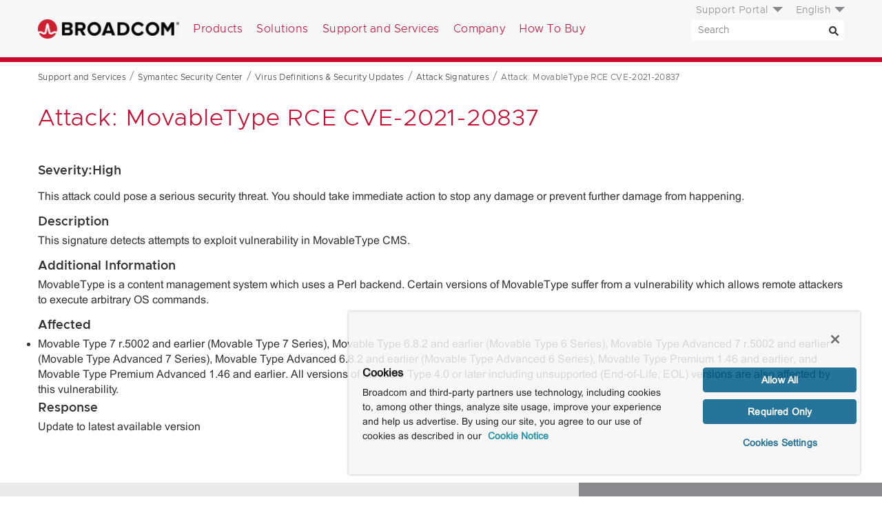

--- FILE ---
content_type: text/html; charset=utf-8
request_url: https://www.broadcom.com/support/security-center/attacksignatures/detail?asid=33632
body_size: 13481
content:
<!doctype html><html lang="en"><head><script nomodule>window.location.href = '/browser-not-supported';</script> <title>Attack Signature Detail Page</title>
<link rel="icon" type="image/png" href="/favicon.png">
<link rel="icon" type="image/png" href="/favicon.png" sizes="32x32">
<link rel="icon" type="image/png" href="/favicon-48x48.png" sizes="48x48">
<link rel="icon" type="image/png" href="/favicon-96x96.png" sizes="96x96">


<meta charset="utf-8">
<meta name="viewport" content="width=device-width, initial-scale=1, shrink-to-fit=no">
<meta http-equiv="x-ua-compatible" content="ie=edge"> 
<meta http-equiv="Last-Modified" content="Wed, 21 Jan 2026 09:59:31 GMT"> 
<meta property="og:title" content="Attack Signature Detail Page" />
<meta name="description" content="Attack Signature Detail Page">
<meta property="og:description" content="Attack Signature Detail Page" />
<meta property="og:image" content="" />
<meta name="keywords" content="">
<meta name="twitter:card" content="summary_large_image" />
<meta name="twitter:site" content="@Broadcom" />
<meta property="og:url" content="https://www.broadcom.com/support/security-center/attacksignatures/detail?asid=33632" />
<meta name="robots" content="index, all">

<link rel="canonical" href="https://www.broadcom.com/support/security-center/attacksignatures/detail?asid=33632" />
 
<link rel="alternate" href="https://www.broadcom.com/support/security-center/attacksignatures/detail?asid=33632" hreflang="en-us" /> 
<link rel="alternate" href="https://www.broadcom.cn/support/security-center/attacksignatures/detail?asid=33632" hreflang="zh-cn" /> 
<link rel="alternate" href="https://jp.broadcom.com/support/security-center/attacksignatures/detail?asid=33632" hreflang="ja-jp" />   

<meta http-equiv="X-UA-Compatible" content="IE=edge">
<link rel="preload" href="/css/fonts/Fonts/a3dac99c-9132-4c77-bc18-2df40293d361.woff2" as="font" crossorigin="anonymous" />	<!-- Arial - basic -->
<link rel="preload" href="/css/fonts/metro/woff2/Metropolis-Light.woff2" as="font" crossorigin="anonymous" />			<!-- Metro 300 for menus -->
<link rel="preload" href="/css/fonts/metro/woff2/Metropolis-SemiBold.woff2" as="font" crossorigin="anonymous" />		<!-- Metro 500 for btns -->

<link href="/css/fonts/metro_fonts.css" rel="preload" as="style">
<link href="/css/fonts/metro_fonts.css" rel="stylesheet">

<link href="/css/fonts/fonts_com_fonts.css" rel="preload" as="style">
<link href="/css/fonts/fonts_com_fonts.css" rel="stylesheet">

<link rel="preconnect" href="https://static.broadcom.com">
<script nonce="Y2E3MDI4MzUxZg/ZTgxYzZhMzk0Nzk3ZjA=">
	var gLocale = "en-us";
	var gSubLocale = "en-us";
	var gLocalizedLabels = {"default_language":"en-us","languages":["en-us","ja-jp","zh-cn"],"translations":{"C128":{"en-us":"Hide Filter","ja-jp":"製品のフィルターを非表示","zh-cn":"隐藏过滤器产品"},"C127":{"en-us":"Show Filter","ja-jp":"製品のフィルターを表示","zh-cn":"显示筛选器产品"},"C041":{"en-us":" please solve this:","ja-jp":"以下を解いてください:","zh-cn":"请解决这个问题:"},"T024":{"en-us":"Date","ja-jp":"日付","zh-cn":"日期"},"T023":{"en-us":"Version","ja-jp":"バージョン","zh-cn":"版本"},"T022":{"en-us":"OS","ja-jp":"OS","zh-cn":"操作系统"},"T021":{"en-us":"Title","ja-jp":"タイトル","zh-cn":"标题"},"T020":{"en-us":"errors in this form","ja-jp":"件のエラーがあります","zh-cn":"此表格中的错误"},"T019":{"en-us":"There are","ja-jp":"このフォームには","zh-cn":"有"},"T018":{"en-us":"Submit","ja-jp":"送信","zh-cn":"提交"},"T017":{"en-us":"The field cannot be left blank.","ja-jp":"このフィールドは省略できません。","zh-cn":"该字段不能为空。"},"T016":{"en-us":"The field cannot be left blank.","ja-jp":"このフィールドは省略できません。","zh-cn":"该字段不能为空。"},"T015":{"en-us":"denotes required field.","ja-jp":"は必須フィールドであることを意味します。","zh-cn":"指示必填字段。"},"T014":{"en-us":"The field cannot be left blank.","ja-jp":"このフィールドは省略できません。","zh-cn":"该字段不能为空。"},"T013":{"en-us":"Select Option","ja-jp":"オプションの選択","zh-cn":"选择选项"},"T012":{"en-us":"The field cannot be left blank.","ja-jp":"このフィールドは省略できません。","zh-cn":"该字段不能为空。"},"T011":{"en-us":"Select Location","ja-jp":"場所の選択","zh-cn":"选择位置"},"T010":{"en-us":"The field cannot be left blank.","ja-jp":"このフィールドは省略できません。","zh-cn":"该字段不能为空。"},"T009":{"en-us":"Select State","ja-jp":"都道府県を選択","zh-cn":"选择状态"},"T008":{"en-us":"The field cannot be left blank.","ja-jp":"このフィールドは省略できません。","zh-cn":"该字段不能为空。"},"T007":{"en-us":"is required and cannot be left blank.","ja-jp":"は必須で、空白にすることはできません。","zh-cn":"是必填项，不能留空。"},"T006":{"en-us":"is required.","ja-jp":"は必ず入力してください。","zh-cn":"是必需的。"},"T005":{"en-us":"No More Results","ja-jp":"これ以上結果はありません","zh-cn":"没有更多结果"},"T004":{"en-us":"Show More","ja-jp":"さらに表示","zh-cn":"显示更多"},"T003":{"en-us":"Download","ja-jp":"ダウンロード","zh-cn":"下载"},"T002":{"en-us":"Thank you for downloading","ja-jp":"ダウンロードしていただきありがとうございます","zh-cn":"感谢您下载"},"T001":{"en-us":"Documents and Downloads","ja-jp":"ドキュメントとダウンロード","zh-cn":"文档和下载"},"G022":{"en-us":"Documents and Downloads","ja-jp":"ドキュメントとダウンロード","zh-cn":"文档和下载"},"G021":{"en-us":"If you are looking for product documentation or downloads, please use search tool for documents and downloads.","ja-jp":"製品のドキュメントまたはダウンロードをお探しの場合は、ドキュメントとダウンロードの検索ツールを使用してください。","zh-cn":"如果您正在寻找产品文档或下载，请使用搜索工具获取文档和下载。"},"G020":{"en-us":"The Broadcom Web Team","ja-jp":"Broadcom Web チーム","zh-cn":"Broadcom 网络团队"},"G019":{"en-us":"Thanks,","ja-jp":"ありがとうございます。","zh-cn":"非常感谢，"},"G018":{"en-us":"and let us know why. Be sure to let us know what Web Browser and Operating System you were using when this occurred.","ja-jp":"理由をお聞かせください。エラーが発生したときに使用していた Web ブラウザとオペレーティング システムを忘れずにお知らせください。","zh-cn":"并告知我们原因。请务必说明发生这种情况时您使用的 Web 浏览器和操作系统。"},"G017":{"en-us":"please contact us","ja-jp":"Broadcom にお問い合わせになって","zh-cn":"请联系我们"},"G016":{"en-us":"One more thing: If you think this is an error,","ja-jp":"最後に: これがエラーだと思われる場合は、","zh-cn":"还有一点: 如果您认为这是一个错误，"},"G015":{"en-us":"can also help you find what your're looking for.","ja-jp":"もお探しのものを見つけるのに役立つ場合があります。","zh-cn":"还可以帮助您找到所需的内容。"},"G014":{"en-us":"site map","ja-jp":"站点地图","zh-cn":"サイト マップ"},"G013":{"en-us":"The","ja-jp":"申し訳ありませんが","zh-cn":"这"},"G012":{"en-us":"Try more general keywords","ja-jp":"より一般的なキーワードをお試しください","zh-cn":"尝试更多一般性关键字"},"G011":{"en-us":"Try different keywords","ja-jp":"別のキーワードをお試しください","zh-cn":"尝试不同的关键字"},"G010":{"en-us":"Make sure all words are spelled correctly","ja-jp":"すべての単語の綴りが正しいことを確認してください","zh-cn":"确保所有单词拼写正确"},"G009":{"en-us":"Suggestions:","ja-jp":"提案:","zh-cn":"建议:"},"G008":{"en-us":"Your search did not match any content.","ja-jp":"検索と一致するコンテンツはありませんでした。","zh-cn":"没有任何内容与您的搜索匹配。"},"G007":{"en-us":"Documents and downloads","ja-jp":"ドキュメントとダウンロード","zh-cn":"文档和下载"},"G006":{"en-us":"If you are looking for product documentation or downloads, please use search tool for documents and downloads.","ja-jp":"製品のドキュメントまたはダウンロードをお探しの場合は、ドキュメントとダウンロードの検索ツールを使用してください。","zh-cn":"如果您正在寻找产品文档或下载，请使用搜索工具获取文档和下载。"},"G005":{"en-us":"Click here to Download","ja-jp":"ここをクリックしてダウンロード","zh-cn":"单击此处下载"},"G004":{"en-us":"Documents and downloads","ja-jp":"ドキュメントとダウンロード","zh-cn":"文档和下载"},"G003":{"en-us":"If you are looking for product documentation or downloads, please use search tool for documents and downloads.","ja-jp":"製品のドキュメントまたはダウンロードをお探しの場合は、ドキュメントとダウンロードの検索ツールを使用してください。","zh-cn":"如果您正在寻找产品文档或下载，请使用搜索工具获取文档和下载。"},"G002":{"en-us":"Please search again","ja-jp":"もう一度検索してください","zh-cn":"请再次搜索"},"G001":{"en-us":"0 Results found for:","ja-jp":"検索結果は 0 件です:","zh-cn":"对于该内容找到 0 条结果:"},"S149":{"en-us":"More","ja-jp":"詳細","zh-cn":"更多"},"S148":{"en-us":"Back","ja-jp":"戻る","zh-cn":"上一步"},"S147":{"en-us":"of","ja-jp":"/","zh-cn":"之"},"S146":{"en-us":"through","ja-jp":"-","zh-cn":"通过"},"S145":{"en-us":"Displaying items","ja-jp":"表示中の項目:","zh-cn":"显示项目"},"S144":{"en-us":"Clear Filters","ja-jp":"フィルターをクリア","zh-cn":"清除过滤器"},"S143":{"en-us":"Last Updated:","ja-jp":"最終更新日時:","zh-cn":"上次更新:"},"S142":{"en-us":"Last 365 days","ja-jp":"過去 365 日","zh-cn":"过去 365 天"},"S141":{"en-us":"Last 90 days","ja-jp":"過去 90 日","zh-cn":"过去 90 天"},"S140":{"en-us":"Last 30 days","ja-jp":"過去 30 日","zh-cn":"过去 30 天"},"S139":{"en-us":"Last 7 days","ja-jp":"過去 7 日","zh-cn":"过去 7 天"},"S138":{"en-us":"No Processor Type","ja-jp":"プロセッサの種類なし","zh-cn":"无处理器类型"},"S137":{"en-us":"Last Updated","ja-jp":"最終更新日時","zh-cn":"上次更新"},"S136":{"en-us":"Purpose of Processing","ja-jp":"Purpose of Processing","zh-cn":"Purpose of Processing"},"S135":{"en-us":"Data Processed","ja-jp":"処理済みのデータ","zh-cn":"处理的数据"},"S134":{"en-us":"Data Processing Locations","ja-jp":"データ処理の場所","zh-cn":"数据处理位置"},"S133":{"en-us":"Country","ja-jp":"国/地域","zh-cn":"国家/地区"},"S132":{"en-us":"Address","ja-jp":"住所","zh-cn":"地址"},"S131":{"en-us":"Name","ja-jp":"名前","zh-cn":"名称"},"S130":{"en-us":"Products or Services","ja-jp":"製品またはサービス","zh-cn":"产品或服务"},"S129":{"en-us":"Product Group","ja-jp":"製品グループ","zh-cn":"产品组"},"S128":{"en-us":"Name","ja-jp":"名前","zh-cn":"名称"},"S127":{"en-us":"Date","ja-jp":"日付","zh-cn":"日期"},"S126":{"en-us":"LiveUpdate Defs ID","ja-jp":"LiveUpdate 定義の ID","zh-cn":"LiveUpdate 定义 ID"},"S124":{"en-us":"Date","ja-jp":"日付","zh-cn":"日期"},"S123":{"en-us":"Select Product","ja-jp":"製品を選択","zh-cn":"选择产品"},"S122":{"en-us":"BID","ja-jp":"BID","zh-cn":"BID"},"S121":{"en-us":"Severity","ja-jp":"重大度","zh-cn":"严重程度"},"S120":{"en-us":"Name","ja-jp":"名前","zh-cn":"名称"},"S119":{"en-us":"BID","ja-jp":"BID","zh-cn":"BID"},"S118":{"en-us":"Severity","ja-jp":"重大度","zh-cn":"严重程度"},"S117":{"en-us":"Name","ja-jp":"名前","zh-cn":"名称"},"S116":{"en-us":"LiveUpdate Defs ID","ja-jp":"LiveUpdate 定義の ID","zh-cn":"LiveUpdate 定义 ID"},"S115":{"en-us":"Description","ja-jp":"説明","zh-cn":"说明"},"S114":{"en-us":"Support","ja-jp":"サポート","zh-cn":"支持"},"S113":{"en-us":"HTTP","ja-jp":"HTTP","zh-cn":"HTTP"},"S112":{"en-us":"all","ja-jp":"すべて","zh-cn":"全部"},"S111":{"en-us":"File Size","ja-jp":"ファイルサイズ","zh-cn":"文件大小"},"S110":{"en-us":"Release Date","ja-jp":"リリース日","zh-cn":"发布日期"},"S109":{"en-us":"Creation Date","ja-jp":"作成日","zh-cn":"创建日期"},"S108":{"en-us":"File Name","ja-jp":"ファイル名","zh-cn":"文件名"},"S107":{"en-us":"Disclaimer","ja-jp":"免責条項","zh-cn":"免责声明"},"S106":{"en-us":"Download","ja-jp":"ダウンロード","zh-cn":"下载"},"S105":{"en-us":"Advisory PDF","ja-jp":"アドバイザリの PDF","zh-cn":"咨询 PDF"},"S104":{"en-us":"Copy Link","ja-jp":"リンクのコピー","zh-cn":"复制链接"},"S103":{"en-us":"Click to load the address of this post into your clipboard","ja-jp":"クリックするとこの投稿のアドレスをクリップボードに読み込むことができます","zh-cn":"单击以将此帖子的地址加载到剪贴板中"},"S102":{"en-us":"Collapse All","ja-jp":"すべて折りたたむ","zh-cn":"全部折叠"},"S101":{"en-us":"Expand All","ja-jp":"すべて展開","zh-cn":"全部展开"},"S100":{"en-us":"Recent Posts","ja-jp":"最近の投稿","zh-cn":"最近的帖子"},"S099":{"en-us":"Search By Keyword","ja-jp":"キーワードで検索","zh-cn":"按关键字搜索"},"S098":{"en-us":"Please search again","ja-jp":"もう一度検索してください","zh-cn":"请再次搜索"},"S097":{"en-us":"0 Results found for:","ja-jp":"検索結果は 0 件です:","zh-cn":"对于该内容找到 0 条结果:"},"S096":{"en-us":"Search By Keyword","ja-jp":"キーワードで検索","zh-cn":"按关键字搜索"},"S095":{"en-us":"Back To Search Results","ja-jp":"検索結果に戻る","zh-cn":"返回到搜索结果"},"S094":{"en-us":"None","ja-jp":"なし","zh-cn":"无"},"S093":{"en-us":"Supporting Documents","ja-jp":"サポート ドキュメント","zh-cn":"支持文档"},"S092":{"en-us":"Answer","ja-jp":"答え","zh-cn":"答案"},"S091":{"en-us":"Question","ja-jp":"質問","zh-cn":"问题"},"S090":{"en-us":"ID:","ja-jp":"ID:","zh-cn":"ID:"},"S089":{"en-us":"Back To Search Results","ja-jp":"検索結果に戻る","zh-cn":"返回到搜索结果"},"S088":{"en-us":"Keywords","ja-jp":"キーワード","zh-cn":"关键字"},"S087":{"en-us":"Purpose And Scope","ja-jp":"目的と対象範囲","zh-cn":"目的和范围"},"S086":{"en-us":"Procedure","ja-jp":"プロシージャ","zh-cn":"步骤"},"S085":{"en-us":"Copyright","ja-jp":"著作権","zh-cn":"版权所有"},"S084":{"en-us":"Data Categories","ja-jp":"データのカテゴリ","zh-cn":"数据类别"},"S083":{"en-us":"Applies to","ja-jp":"適用対象","zh-cn":"应用于"},"S082":{"en-us":"Glossary","ja-jp":"用語集","zh-cn":"术语表"},"S081":{"en-us":"Workaround","ja-jp":"回避策","zh-cn":"解决方法"},"S080":{"en-us":"Solution","ja-jp":"ソリューション","zh-cn":"解决方案"},"S079":{"en-us":"Technical Information","ja-jp":"技術的情報","zh-cn":"技术信息"},"S078":{"en-us":"Cause","ja-jp":"原因","zh-cn":"原因"},"S077":{"en-us":"Symptom","ja-jp":"現象","zh-cn":"现象"},"S076":{"en-us":"No Results Found","ja-jp":"該当するものは見つかりませんでした","zh-cn":"未找到任何结果"},"S075":{"en-us":"Collapse All","ja-jp":"すべて折りたたむ","zh-cn":"全部折叠"},"S074":{"en-us":"Expand All","ja-jp":"すべて展開","zh-cn":"全部展开"},"S073":{"en-us":"Search Results:","ja-jp":"検索結果:","zh-cn":"搜索结果:"},"S072":{"en-us":"Keyword:","ja-jp":"キーワード:","zh-cn":"关键字:"},"S071":{"en-us":"Language:","ja-jp":"言語:","zh-cn":"语言:"},"S070":{"en-us":"Asset types:","ja-jp":"資産の種類:","zh-cn":"资产类型:"},"S069":{"en-us":"Product:","ja-jp":"製品:","zh-cn":"产品:"},"S068":{"en-us":"OEM:","ja-jp":"OEM:","zh-cn":"原始设备制造商:"},"S067":{"en-us":"Family:","ja-jp":"ファミリ:","zh-cn":"族:"},"S066":{"en-us":"Group:","ja-jp":"グループ:","zh-cn":"组:"},"S065":{"en-us":"Search Keyword","ja-jp":"検索キーワード","zh-cn":"搜索关键字"},"S064":{"en-us":"Keyword","ja-jp":"キーワード","zh-cn":"关键字"},"S062":{"en-us":"Reset","ja-jp":"リセット","zh-cn":"重置"},"S061":{"en-us":"Language","ja-jp":"言語","zh-cn":"语言"},"S060":{"en-us":"Select product names, numbers or categories","ja-jp":"製品の名前、番号、またはカテゴリを選択","zh-cn":"选择产品名称、编号或类别"},"S059":{"en-us":"Language","ja-jp":"言語","zh-cn":"语言"},"S058":{"en-us":"Product Name","ja-jp":"製品名","zh-cn":"产品名称"},"S057":{"en-us":"Search Keyword","ja-jp":"検索キーワード","zh-cn":"搜索关键字"},"S055":{"en-us":"Search","ja-jp":"キーワード","zh-cn":"搜索"},"S054":{"en-us":"Reset","ja-jp":"リセット","zh-cn":"重置"},"S053":{"en-us":"Asset Type","ja-jp":"資産の種類","zh-cn":"资产类型"},"S052":{"en-us":"Product Name","ja-jp":"製品名","zh-cn":"产品名称"},"S051":{"en-us":"OEM","ja-jp":"OEM","zh-cn":"原始设备制造商"},"S050":{"en-us":"Product Family","ja-jp":"製品ファミリ","zh-cn":"产品系列"},"S049":{"en-us":"Include Legacy Products","ja-jp":"レガシー製品を含める","zh-cn":"包括旧版产品"},"S048":{"en-us":"Product Group","ja-jp":"製品グループ","zh-cn":"产品组"},"S047":{"en-us":"Refine Your Search","ja-jp":"検索対象の絞り込み","zh-cn":"请细化搜索"},"S046":{"en-us":"Unsubscribe","ja-jp":"登録解除","zh-cn":"取消订阅"},"S045":{"en-us":"Back","ja-jp":"戻る","zh-cn":"上一步"},"S044":{"en-us":"Unsubscribe to All","ja-jp":"すべて登録解除","zh-cn":"全部取消订阅"},"S043":{"en-us":"Support","ja-jp":"サポート","zh-cn":"支持"},"S042":{"en-us":"View Form","ja-jp":"フォームの表示","zh-cn":"查看表单"},"S041":{"en-us":"Location","ja-jp":"Location","zh-cn":"Location"},"S040":{"en-us":"Product Family","ja-jp":"製品ファミリ","zh-cn":"产品系列"},"S039":{"en-us":"Content Type","ja-jp":"Content Type","zh-cn":"内容类型"},"S038":{"en-us":"Select Contact Form","ja-jp":"お問い合わせフォームの選択","zh-cn":"选择联系表单"},"S037":{"en-us":"Discovered","ja-jp":"検出済み","zh-cn":"已发现"},"S036":{"en-us":"Type","ja-jp":"種類","zh-cn":"类型"},"S035":{"en-us":"Severity","ja-jp":"重大度","zh-cn":"严重程度"},"S034":{"en-us":"Threat","ja-jp":"脅威","zh-cn":"威胁"},"S033":{"en-us":"detections","ja-jp":"検出","zh-cn":"检测结果"},"S032":{"en-us":"Detections modified for this release","ja-jp":"このリリースで修正された検出","zh-cn":"已为此版本修改检测"},"S031":{"en-us":"New Name","ja-jp":"新しい名前","zh-cn":"新建名称"},"S030":{"en-us":"Old Name","ja-jp":"以前の名前","zh-cn":"旧名称"},"S029":{"en-us":"detections","ja-jp":"検出","zh-cn":"检测结果"},"S028":{"en-us":"Detections renamed for this release","ja-jp":"このリリースで名前が変更された検出","zh-cn":"已为此版本重命名检测"},"S027":{"en-us":"Discovered","ja-jp":"検出済み","zh-cn":"已发现"},"S026":{"en-us":"Type","ja-jp":"種類","zh-cn":"类型"},"S025":{"en-us":"Severity","ja-jp":"重大度","zh-cn":"严重程度"},"S024":{"en-us":"Threat","ja-jp":"脅威","zh-cn":"威胁"},"S023":{"en-us":"New detections added for this release","ja-jp":"このリリースで追加された新しい検出","zh-cn":"为此版本添加了新的检测"},"S022":{"en-us":"Total Detections","ja-jp":"合計検出件数","zh-cn":"检测总数"},"S021":{"en-us":"Sequence Number","ja-jp":"シーケンス番号","zh-cn":"序列号"},"S020":{"en-us":"Extended Defs Version","ja-jp":"拡張定義のバージョン","zh-cn":"扩展定义版本"},"S019":{"en-us":"Defs Version","ja-jp":"定義のバージョン","zh-cn":"定义版本"},"S018":{"en-us":"Rapid Release Defs date","ja-jp":"Rapid Release 定義の日付","zh-cn":"快速发布定义日期"},"S017":{"en-us":"Rapid Release Defs time","ja-jp":"Rapid Release 定義の時刻","zh-cn":"快速发布定义时间"},"S016":{"en-us":"Certified Defs released","ja-jp":"認定済み定義のリリース日","zh-cn":"已发布认证定义"},"S015":{"en-us":"Certified Defs created","ja-jp":"認定済み定義の作成日","zh-cn":"已创建认证定义"},"S014":{"en-us":"View All Rapid Release Definitions Sets by Day","ja-jp":"すべての Rapid Release 定義セットを日別に表示","zh-cn":"按天查看所有快速发布定义集"},"S013":{"en-us":"View All Definitions Sets by Month","ja-jp":"すべての定義セットを月別に表示","zh-cn":"按月查看所有定义集"},"S012":{"en-us":"Rapid","ja-jp":"急速","zh-cn":"快速"},"S011":{"en-us":"Certified","ja-jp":"認定済み","zh-cn":"已认证"},"S010":{"en-us":"Additional Resources","ja-jp":"追加リソース","zh-cn":"其他资源"},"S009":{"en-us":"Response","ja-jp":"応答","zh-cn":"响应"},"S008":{"en-us":"Affected","ja-jp":"影響あり","zh-cn":"受影响"},"S007":{"en-us":"Additional Information","ja-jp":"追加情報","zh-cn":"附加信息"},"S006":{"en-us":"Description","ja-jp":"説明","zh-cn":"说明"},"S005":{"en-us":"Severity:","ja-jp":"重大度:","zh-cn":"重要级别:"},"S004":{"en-us":"Search this List","ja-jp":"このリストを検索","zh-cn":"搜索此列表"},"S003":{"en-us":"Select Solutions","ja-jp":"ソリューションの選択","zh-cn":"选择解决方案"},"S002":{"en-us":"Products for ","ja-jp":"製品:","zh-cn":"产品"},"S001":{"en-us":"Related Resources","ja-jp":"関連リソース","zh-cn":"相关资源"},"P048":{"en-us":"OEM Qualified Downloads","ja-jp":"OEM 限定ダウンロード","zh-cn":"原始设备制造商合格下载"},"P047":{"en-us":"Remove All","ja-jp":"すべて削除","zh-cn":"全部删除"},"P046":{"en-us":"Compare All","ja-jp":"すべて比較","zh-cn":"比较全部"},"P045":{"en-us":"Compare","ja-jp":"比較","zh-cn":"比较"},"P044":{"en-us":"Compare","ja-jp":"比較","zh-cn":"比较"},"P043":{"en-us":"Only available to OEMs through Broadcom direct sales","ja-jp":"Broadcom による直販を通じて OEM のみが入手できます","zh-cn":"仅通过 Broadcom 直接销售提供给原始设备制造商"},"P042":{"en-us":"Check products to compare","ja-jp":"比較する製品のチェック ボックスをオンにしてください","zh-cn":"检查要比较的产品"},"P041":{"en-us":"Back","ja-jp":"戻る","zh-cn":"上一步"},"P040":{"en-us":"Back","ja-jp":"戻る","zh-cn":"上一步"},"P039":{"en-us":"Compare","ja-jp":"比較","zh-cn":"比较"},"P037":{"en-us":"Product grid view","ja-jp":"製品のグリッド表示","zh-cn":"产品网格视图"},"P036":{"en-us":"No products match your filter criteria.","ja-jp":"フィルター条件に一致する製品はありません。","zh-cn":"没有产品符合您的筛选条件。"},"P035":{"en-us":"Product list view","ja-jp":"製品のリスト表示","zh-cn":"产品列表视图"},"P034":{"en-us":"please use the documents and downloads search tool.","ja-jp":"ドキュメントとダウンロードの検索ツールを使用してください。","zh-cn":"请使用文档和下载搜索工具。"},"P033":{"en-us":"If you are looking for older or archived product downloads, ","ja-jp":"古いまたはアーカイブされた製品のダウンロードをお探しの場合は、","zh-cn":"如果您正在寻找较旧或存档的产品下载，"},"P032":{"en-us":"Collapse All","ja-jp":"すべて折りたたむ","zh-cn":"全部收起"},"P031":{"en-us":"Expand All","ja-jp":"すべて展開","zh-cn":"全部展开"},"P030":{"en-us":"Value","ja-jp":"内容","zh-cn":"值"},"P029":{"en-us":"Specification","ja-jp":"仕様","zh-cn":"规格"},"P028":{"en-us":"Popular Resources","ja-jp":"人気のリソース","zh-cn":"热门资源"},"P027":{"en-us":"Upgrade Part","ja-jp":"アップグレード部品","zh-cn":"升级部件"},"P026":{"en-us":"None","ja-jp":"なし","zh-cn":"无"},"P025":{"en-us":"Replacement Part","ja-jp":"交換部品","zh-cn":"更换部件"},"P024":{"en-us":"Substance Compliance","ja-jp":"物質に関する法規制への適合性","zh-cn":"材料合规"},"P023":{"en-us":"Lifecycle Status","ja-jp":"ライフサイクル ステータス","zh-cn":"周期状态"},"P022":{"en-us":"Benefits","ja-jp":"利益","zh-cn":"收益"},"P021":{"en-us":"Applications","ja-jp":"アプリケーション","zh-cn":"应用程序"},"P020":{"en-us":"Features","ja-jp":"機能","zh-cn":"功能"},"P019":{"en-us":"Previously Viewed","ja-jp":"以前に表示済み","zh-cn":"以前查看过"},"P018":{"en-us":"results","ja-jp":"件の結果","zh-cn":"结果"},"P017":{"en-us":"Display","ja-jp":"ディスプレイ","zh-cn":"显示"},"P016":{"en-us":"Download Table","ja-jp":"表をダウンロード","zh-cn":"下载表格"},"P015":{"en-us":"Clear All","ja-jp":"すべてクリア","zh-cn":"全部清除"},"P014":{"en-us":"Compare","ja-jp":"比較","zh-cn":"比较"},"P013":{"en-us":"Back","ja-jp":"戻る","zh-cn":"上一步"},"P012":{"en-us":"Back","ja-jp":"戻る","zh-cn":"上一步"},"P011":{"en-us":"Results","ja-jp":"结果","zh-cn":"结果"},"P010":{"en-us":"No More Results","ja-jp":"これ以上結果はありません","zh-cn":"没有更多结果"},"P009":{"en-us":"Show More Results","ja-jp":"さらに結果を表示","zh-cn":"显示更多结果"},"P008":{"en-us":"Compare","ja-jp":"比較","zh-cn":"比较"},"P007":{"en-us":"Select up to four products for detailed comparison.","ja-jp":"最大 4 つの製品を選択して詳細な比較を行うことができます。","zh-cn":"最多选择 4 个产品进行详细比较。"},"P006":{"en-us":"Product Support","ja-jp":"製品サポート","zh-cn":"产品支持"},"P005":{"en-us":"Product Documentation","ja-jp":"製品マニュアル","zh-cn":"Product Documentation"},"P004":{"en-us":"Support","ja-jp":"サポート","zh-cn":"支持"},"P002":{"en-us":"Description","ja-jp":"说明","zh-cn":"说明"},"P003":{"en-us":"Documentation","ja-jp":"ドキュメント","zh-cn":"文档"},"P001":{"en-us":"Product Name","ja-jp":"製品名","zh-cn":"产品名称"},"E014":{"en-us":"The Broadcom Web Team","ja-jp":"Broadcom Web チーム","zh-cn":"Broadcom 网络团队"},"E013":{"en-us":"Thanks,","ja-jp":"ありがとうございます。","zh-cn":"非常感谢，"},"E010":{"en-us":"You might retype the URL and try again.","ja-jp":"URL を再入力してもう一度お試しになることができます。","zh-cn":"您可以重新输入 URL 并重试。"},"E008":{"en-us":"What can you do?","ja-jp":"お客様ができること:","zh-cn":"您能做什么？"},"E007":{"en-us":"Or, maybe you accidentally typed the wrong URL in the address bar.","ja-jp":"または、誤ってアドレス バーに間違った URL を入力した可能性があります。","zh-cn":"也可能是您不小心在地址栏中输入了错误的 URL。"},"E006":{"en-us":"The link you clicked could be old and no longer works.","ja-jp":"クリックしたリンクが古くなっていて、機能しなくなっている可能性があります。","zh-cn":"您单击的链接可能已过时，不再有效。"},"E005":{"en-us":"We might have removed the page during a website redesign.","ja-jp":"Web サイトの再設計中にページが削除された可能性があります。","zh-cn":"我们可能在重新设计网站时删除了该页面。"},"E004":{"en-us":"There may have been a technical error on our site.","ja-jp":"サイトで技術的なエラーが発生した可能性があります。","zh-cn":"我们的网站可能出现了技术错误。"},"E003":{"en-us":"What could have caused this?","ja-jp":"考えられる原因:","zh-cn":"是什么原因造成了这种情况？"},"E002":{"en-us":"Sorry — something went wrong on our end.","ja-jp":"申し訳ございません。こちらで何らかの問題が発生しました。","zh-cn":"很抱歉 — 我们这边出了点问题。"},"E001":{"en-us":"What product are you looking for?","ja-jp":"どの製品をお探しですか?","zh-cn":"您在寻找什么产品？"},"CS08":{"en-us":"Less Stories","ja-jp":"事例の表示を減らす","zh-cn":"更少的故事"},"CS07":{"en-us":"More Stories","ja-jp":"事例をさらに表示","zh-cn":"更多故事"},"CS02":{"en-us":"No matching results.","ja-jp":"一致する結果はありません。","zh-cn":"无匹配结果。"},"CS05":{"en-us":"Clear Filters","ja-jp":"Clear Filters","zh-cn":"Clear Filters"},"CS04":{"en-us":"Industry:","ja-jp":"産業:","zh-cn":"行业:"},"CS03":{"en-us":"Geography:","ja-jp":"地域:","zh-cn":"地理位置:"},"CS01":{"en-us":"Clear Filters","ja-jp":"フィルターをクリア","zh-cn":"清除过滤器"},"B013":{"en-us":"By","ja-jp":"筆者","zh-cn":"作者"},"C138":{"en-us":"Site search results","ja-jp":"サイトの検索結果","zh-cn":"网站搜索结果"},"C137":{"en-us":"Pages","ja-jp":"ページ","zh-cn":"页面"},"C136":{"en-us":"Downloads","ja-jp":"ダウンロード","zh-cn":"下载"},"C135":{"en-us":"Documents","ja-jp":"ドキュメント","zh-cn":"文档"},"C134":{"en-us":"Products","ja-jp":"製品","zh-cn":"产品"},"C133":{"en-us":"Page","ja-jp":"ページ","zh-cn":"页面"},"C132":{"en-us":"Oldest","ja-jp":"最も古い","zh-cn":"最旧"},"C131":{"en-us":"Newest","ja-jp":"最も新しい","zh-cn":"最新"},"C130":{"en-us":"Relevance","ja-jp":"関連","zh-cn":"相关性"},"C129":{"en-us":"Results per page","ja-jp":"每页的结果数","zh-cn":"每页的结果数"},"C126":{"en-us":"Clear all","ja-jp":"すべてクリア","zh-cn":"全部清除"},"C125":{"en-us":"Oldest","ja-jp":"最も古い","zh-cn":"最旧"},"C124":{"en-us":"Newest","ja-jp":"最も新しい","zh-cn":"最新"},"C123":{"en-us":"Relevance","ja-jp":"関連","zh-cn":"相关性"},"C122":{"en-us":"Sort by","ja-jp":"並べ替え基準","zh-cn":"排序依据"},"C121":{"en-us":"results","ja-jp":"件の結果","zh-cn":"结果"},"C120":{"en-us":"of","ja-jp":"/","zh-cn":"之"},"C119":{"en-us":"Search results for ","ja-jp":"検索結果:","zh-cn":"搜索结果"},"C118":{"en-us":"Print","ja-jp":"印刷","zh-cn":"打印"},"C117":{"en-us":"No More Results","ja-jp":"これ以上結果はありません","zh-cn":"没有更多结果"},"C116":{"en-us":"Show More Results","ja-jp":"さらに結果を表示","zh-cn":"显示更多结果"},"C115":{"en-us":"Reset","ja-jp":"リセット","zh-cn":"重置"},"C114":{"en-us":"No results found.","ja-jp":"結果が見つかりません。","zh-cn":"找不到结果。"},"C113":{"en-us":"Selected Product Lines :","ja-jp":"選択されている製品種目:","zh-cn":"选择的产品系列:"},"C112":{"en-us":"Refine","ja-jp":"絞り込み","zh-cn":"优化"},"C111":{"en-us":"Reset","ja-jp":"Reset","zh-cn":"Reset"},"C110":{"en-us":"Refine Your Search ","ja-jp":"検索対象の絞り込み","zh-cn":"请细化搜索"},"C109":{"en-us":"Select multiple product lines by holding down the CTRL key and clicking on your desired selection.","ja-jp":"Ctrl キーを押しながら目的の選択対象をクリックすると、複数の製品種目を選択できます。","zh-cn":"Select multiple product lines by holding down the CTRL key and clicking on your desired selection."},"C108":{"en-us":"Modify Your Search","ja-jp":"検索対象の変更","zh-cn":"修改您的搜索"},"C107":{"en-us":"Product Image","ja-jp":"製品画像","zh-cn":"产品图像"},"C106":{"en-us":"Part Number","ja-jp":"品番","zh-cn":"部件号"},"C105":{"en-us":"Off","ja-jp":"オフ","zh-cn":"关闭"},"C104":{"en-us":"On","ja-jp":"オン","zh-cn":"开启"},"C103":{"en-us":"Highlight Differences","ja-jp":"相違点を強調表示","zh-cn":"突出显示差异"},"C102":{"en-us":"Comparing the products","ja-jp":"製品を比較しています","zh-cn":"产品比较"},"C101":{"en-us":"products","ja-jp":"製品","zh-cn":"产品"},"C100":{"en-us":"Select","ja-jp":"選択","zh-cn":"选择"},"C099":{"en-us":"List","ja-jp":"リスト","zh-cn":"列表"},"C098":{"en-us":"Grid","ja-jp":"グリッド","zh-cn":"网格"},"C097":{"en-us":"Download","ja-jp":"ダウンロード","zh-cn":"下载"},"C031":{"en-us":"Results per page","ja-jp":"ページごとの結果件数","zh-cn":"每页的结果数"},"C030":{"en-us":"Current page is","ja-jp":"現在のページ:","zh-cn":"当前页面为"},"C028":{"en-us":"Forgot Username / Password?","ja-jp":"ユーザー名/パスワードを忘れた場合","zh-cn":"忘记用户名/密码？"},"C027":{"en-us":"Register","ja-jp":"登録","zh-cn":"注册"},"C026":{"en-us":"LogIn","ja-jp":"ログイン","zh-cn":"登录"},"C094":{"en-us":"No More Results","ja-jp":"これ以上結果はありません","zh-cn":"没有更多结果"},"C093":{"en-us":"Show More","ja-jp":"さらに表示","zh-cn":"显示更多"},"C092":{"en-us":"Oldest","ja-jp":"最も古い","zh-cn":"最旧"},"C091":{"en-us":"Newest","ja-jp":"最も新しい","zh-cn":"最新"},"C090":{"en-us":"Z to A","ja-jp":"Z から A","zh-cn":"Z 到 A"},"C089":{"en-us":"A to Z","ja-jp":"A から Z","zh-cn":"A 到 Z"},"C088":{"en-us":"Sort By:","ja-jp":"並べ替え基準:","zh-cn":"排序依据:"},"C087":{"en-us":"Thank you for downloading","ja-jp":"ダウンロードしていただきありがとうございます","zh-cn":"感谢您下载"},"C086":{"en-us":"Documents and Downloads","ja-jp":"ドキュメントとダウンロード","zh-cn":"文档和下载"},"C085":{"en-us":"In this section","ja-jp":"このセクションの内容","zh-cn":"在这部分"},"C084":{"en-us":"Close","ja-jp":"閉じる","zh-cn":"关闭"},"C082":{"en-us":"You do not have access to this file. Login to myBroadcom below.","ja-jp":"このファイルに対するアクセス許可がありません。下記で myBroadcom にログインしてください。","zh-cn":"您无权访问此文件。请在下方登录 myBroadcom。"},"C081":{"en-us":"I Agree","ja-jp":"同意する","zh-cn":"我同意"},"C080":{"en-us":"Cancel","ja-jp":"キャンセル","zh-cn":"取消"},"C079":{"en-us":"Please scroll through the text to read this agreement.","ja-jp":"テキストをスクロールしてこの使用許諾契約をお読みください。","zh-cn":"请滚动浏览文本阅读本协议。"},"C078":{"en-us":"By checking this box you acknowledge that you have read this agreement","ja-jp":"このチェック ボックスをオンにすると、この使用許諾契約をお読みになったと見なされます","zh-cn":"选中此框即表示您承认您已阅读本协议"},"C077":{"en-us":"Documents and Downloads","ja-jp":"ドキュメントとダウンロード","zh-cn":"文档和下载"},"C076":{"en-us":"Thank you for downloading.","ja-jp":"ダウンロードしていただきありがとうございます。","zh-cn":"感谢您下载。"},"C075":{"en-us":"Please wait while we get your file.","ja-jp":"ファイルを取得していますので、お待ちください。","zh-cn":"请稍候，我们正在获取您的文件。"},"C074":{"en-us":"Create","ja-jp":"作成","zh-cn":"创建"},"C073":{"en-us":"Read Me","ja-jp":"Readme","zh-cn":"请阅读"},"C072":{"en-us":"Language:","ja-jp":"言語:","zh-cn":"语言:"},"C071":{"en-us":"File Size:","ja-jp":"ファイルサイズ:","zh-cn":"文件大小:"},"C070":{"en-us":"Version:","ja-jp":"バージョン:","zh-cn":"版本:"},"C069":{"en-us":"Archive","ja-jp":"アーカイブ","zh-cn":"存档"},"C068":{"en-us":"Alert","ja-jp":"警告","zh-cn":"报警"},"C067":{"en-us":"Type","ja-jp":"種類","zh-cn":"类型"},"C065":{"en-us":"Please check the box to agree to the terms and conditions, and then click the 'Submit' button","ja-jp":"利用規約に同意する場合はチェック ボックスをオンにして、[送信] ボタンをクリックしてください","zh-cn":"请勾选方框以同意条款和条件，然后单击“提交”按钮"},"C064":{"en-us":"terms and conditions","ja-jp":"利用規約","zh-cn":"条款和条件"},"C063":{"en-us":"I agree to Broadcom's","ja-jp":"Broadcom の以下に同意します:","zh-cn":"我同意 Broadcom 的"},"C062":{"en-us":"Please check your email address for errors.","ja-jp":"電子メール アドレスに誤りがないか確認してください。","zh-cn":"请检查您的电子邮件地址是否有错误。"},"C061":{"en-us":"Email address","ja-jp":"電子メール アドレス","zh-cn":"电子邮件地址"},"C060":{"en-us":"Visit Web Page","ja-jp":"Web ページにアクセス","zh-cn":"访问网页"},"C059":{"en-us":"Send Email","ja-jp":"電子メールの送信","zh-cn":"发送电子邮件"},"C058":{"en-us":"Help Info","ja-jp":"ヘルプ情報","zh-cn":"帮助信息"},"C057":{"en-us":"New Answer","ja-jp":"新しい回答","zh-cn":"新答案"},"C056":{"en-us":"Check Answer","ja-jp":"回答を確認","zh-cn":"检查答案"},"C055":{"en-us":"Verify email address","ja-jp":"電子メール アドレスの確認","zh-cn":"验证电子邮件地址"},"C054":{"en-us":"Please enter an answer before clicking the Check Answer button.","ja-jp":"Please enter an answer before clicking the Check Answer button.","zh-cn":"请先输入答案，然后单击“检查答案”按钮。"},"C053":{"en-us":"Correct answer, you may submit this form by clicking on submit.","ja-jp":"正解です。[送信] をクリックしてこのフォームを送信できます。","zh-cn":"回答正确，您可以通过单击提交来提交此表格。"},"C052":{"en-us":"Incorrect answer, please try again.","ja-jp":"正解です。[送信] をクリックしてこのフォームを送信できます。","zh-cn":"回答错误，请重试。"},"C051":{"en-us":"To activate the Submit button, enter an answer to the question.","ja-jp":"[送信] ボタンを有効にするには、質問に対する回答を入力してください。","zh-cn":"要激活“提交”按钮，请输入问题的答案。"},"C050":{"en-us":"We use captcha to help filter out spam bots. This speeds up our website and our response time in getting back to you.","ja-jp":"CAPTCHA を使用してスパム ボットを除外しています。これにより、Web サイトの速度が向上し、お客様への応答時間が短縮されます。","zh-cn":"我们使用验证码来帮助过滤垃圾邮件机器人。这加快了我们的网站速度，缩短了我们回复您的响应时间。"},"C049":{"en-us":"star","ja-jp":"星","zh-cn":"星形"},"C048":{"en-us":"pickle","ja-jp":"ピクルス","zh-cn":"腌黄瓜"},"C047":{"en-us":"fish","ja-jp":"魚","zh-cn":"鱼"},"C046":{"en-us":"dog","ja-jp":"犬","zh-cn":"狗"},"C045":{"en-us":"cat","ja-jp":"猫","zh-cn":"猫"},"C044":{"en-us":"mouse","ja-jp":"ネズミ","zh-cn":"鼠标"},"C043":{"en-us":"(a or b) ?","ja-jp":"(a または b)?","zh-cn":"（a 或 b）？"},"C042":{"en-us":"Which image contains a","ja-jp":"どちらの画像に次のものが含まれていますか:","zh-cn":"哪个图像包含"},"C040":{"en-us":"To activate the Submit button,","ja-jp":"[送信] ボタンを有効にするには、","zh-cn":"要激活“提交”按钮，"},"C039":{"en-us":"Share Page","ja-jp":"ページの共有","zh-cn":"共享页面"},"C038":{"en-us":"More","ja-jp":"詳細","zh-cn":"更多"},"C037":{"en-us":"More Related Resources","ja-jp":"その他の関連リソース","zh-cn":"更多相关资源"},"C036":{"en-us":"Less Related Resources","ja-jp":"関連リソースの表示を減らす","zh-cn":"更少相关资源"},"C035":{"en-us":"Collapse All","ja-jp":"すべて折りたたむ","zh-cn":"全部折叠"},"C034":{"en-us":"Expand All","ja-jp":"すべて展開","zh-cn":"全部展开"},"C025":{"en-us":"Click to enlarge image","ja-jp":"クリックすると画像が拡大されます","zh-cn":"点击以放大图像"},"C024":{"en-us":"Click to enlarge image","ja-jp":"クリックすると画像が拡大されます","zh-cn":"点击以放大图像"},"C023":{"en-us":"Subscribe","ja-jp":"登録","zh-cn":"订阅"},"C022":{"en-us":"Please check the box to agree to the terms and conditions, and then click the 'Submit' button","ja-jp":"利用規約に同意する場合はチェック ボックスをオンにして、[送信] ボタンをクリックしてください","zh-cn":"请勾选方框以同意条款和条件，然后单击“提交”按钮"},"C021":{"en-us":"terms and conditions","ja-jp":"利用規約","zh-cn":"条款和条件"},"C020":{"en-us":"I agree to Broadcom's","ja-jp":"Broadcom の以下に同意します:","zh-cn":"我同意 Broadcom 的"},"C019":{"en-us":"Please check your email address for errors.","ja-jp":"電子メール アドレスに誤りがないか確認してください。","zh-cn":"请检查您的电子邮件地址是否有错误。"},"C018":{"en-us":"Email address","ja-jp":"電子メール アドレス","zh-cn":"电子邮件地址"},"C017":{"en-us":"Help Info","ja-jp":"ヘルプ情報","zh-cn":"帮助信息"},"C016":{"en-us":"New Answer","ja-jp":"新しい回答","zh-cn":"新答案"},"C015":{"en-us":"Check Answer","ja-jp":"回答を確認","zh-cn":"检查答案"},"C014":{"en-us":"(a or b) ?","ja-jp":"(a または b)?","zh-cn":"（a 或 b）？"},"C013":{"en-us":"Which image contains a","ja-jp":"どちらの画像に次のものが含まれていますか:","zh-cn":"哪个图像包含"},"B005":{"en-us":"By","ja-jp":"筆者","zh-cn":"作者"},"CY13":{"en-us":"Telephone:","ja-jp":"Telephone:","zh-cn":"电话:"},"CY12":{"en-us":"Email:","ja-jp":"Email:","zh-cn":"电子邮件:"},"CY11":{"en-us":"Press Contact:","ja-jp":"Press Contact:","zh-cn":"新闻联系人:"},"CY04":{"en-us":"Product Type","ja-jp":"Product Type","zh-cn":"产品类型"},"CY10":{"en-us":"Select Distributors","ja-jp":"Select Distributors","zh-cn":"选择经销商"},"CY09":{"en-us":"Distributor","ja-jp":"Distributor","zh-cn":"经销商"},"CY08":{"en-us":"Use the menus below to choose a region, country and partner type and find a distributor or partner.","ja-jp":"Use the menus below to choose a region, country and partner type and find a distributor or partner.","zh-cn":"使用下面的菜单选择地区、国家和合作伙伴类型，并查找分销商或合作伙伴。"},"CY07":{"en-us":"No results found.","ja-jp":"No results found.","zh-cn":"找不到结果。"},"CY06":{"en-us":"Location","ja-jp":"Location","zh-cn":"位置"},"CY05":{"en-us":"Region","ja-jp":"Region","zh-cn":"区域"},"CY03":{"en-us":"Financial News","ja-jp":"Financial News","zh-cn":"财务新闻"},"CY02":{"en-us":"Product News","ja-jp":"Product News","zh-cn":"产品新闻"},"CY01":{"en-us":"Back to Executives","ja-jp":"重役の一覧に戻る","zh-cn":"返回高层管理"},"B001":{"en-us":"Back to Blog","ja-jp":"Back to Blog","zh-cn":"返回博客"},"S063":{"en-us":"Search","ja-jp":"Search","zh-cn":"搜索"},"C095":{"en-us":"Search the Menu","ja-jp":"Search the Menu","zh-cn":"搜索菜单"},"C012":{"en-us":"please solve this:","ja-jp":"以下を解いてください:","zh-cn":"请解决:"},"B014":{"en-us":"Read Featured Story","ja-jp":"Read Featured Story","zh-cn":"阅读文章"},"B012":{"en-us":"Please search again","ja-jp":"Please search again","zh-cn":"请再次搜索"},"B010":{"en-us":"See more posts related to","ja-jp":"See more posts related to","zh-cn":"查看更多相关文章"},"B009":{"en-us":"Related Posts","ja-jp":"Related Posts","zh-cn":"相关文章"},"B008":{"en-us":"Share","ja-jp":"Share","zh-cn":"共享"},"B007":{"en-us":"Recent Posts","ja-jp":"Recent Posts","zh-cn":"最新的文章"},"B006":{"en-us":"Read Featured Story","ja-jp":"Read Featured Story","zh-cn":"阅读文章"},"B004":{"en-us":"No blog posts found for this author.","ja-jp":"No blog posts found for this author.","zh-cn":"未找到此作者的博客文章。"},"B003":{"en-us":"Posts by this Author","ja-jp":"Posts by this Author","zh-cn":"该作者的文章"},"B002":{"en-us":"About the Author","ja-jp":"About the Author","zh-cn":"作者简介"},"C083":{"en-us":"Support Portal","ja-jp":"サポート ポータル","zh-cn":"支持门户"},"C011":{"en-us":"To activate the Submit button,","ja-jp":"[送信] ボタンを有効にするには、","zh-cn":"激活提交按钮,"},"C008":{"en-us":"More","ja-jp":"詳細","zh-cn":"更多"},"C003":{"en-us":"Get Directions","ja-jp":"道順を確認","zh-cn":"地图"},"C007":{"en-us":"Hide","ja-jp":"非表示","zh-cn":"隐藏"},"C006":{"en-us":"Show","ja-jp":"表示","zh-cn":"显示"},"C005":{"en-us":"Hide","ja-jp":"非表示","zh-cn":"隐藏"},"C004":{"en-us":"Show","ja-jp":"表示","zh-cn":"显示"},"C009":{"en-us":"Less","ja-jp":"詳細を非表示","zh-cn":"减少"},"C002":{"en-us":"Visit Web Page","ja-jp":"Web ページにアクセス","zh-cn":"访问网页"},"C001":{"en-us":"Send Email","ja-jp":"電子メールの送信","zh-cn":"发送电邮"},"C010":{"en-us":"Verify email address *","ja-jp":"電子メール アドレスの確認 *","zh-cn":"确认邮件 *"}},"Assets_CS_Count":1231,"Assets_CS_Count_en-us":419,"Assets_CS_Count_ja-jp":393,"Assets_CS_Count_zh-cn":419,"s3":true,"timetaken_for_total_json":0.092062};
	var gStatus = "200";
	var gCopyright = "2026";
	var gMicrosite = "";
</script>

<!-- OneTrust Cookies Consent Notice start for www.broadcom.com -->
<script src="https://cdn.cookielaw.org/scripttemplates/otSDKStub.js" defer type="text/javascript" charset="UTF-8" data-domain-script="6a5fee8c-80be-4b9a-ab7e-b607e3f8ad3e" nonce="Y2E3MDI4MzUxZg/ZTgxYzZhMzk0Nzk3ZjA="></script>
<script type="text/javascript" nonce="Y2E3MDI4MzUxZg/ZTgxYzZhMzk0Nzk3ZjA=">
function OptanonWrapper() { }
</script>
<!-- OneTrust Cookies Consent Notice end for www.broadcom.com -->


<!-- PROD GOOGLE TAG SNIPPET -->
<!-- Google Tag Manager -->
<script id="gtmScript" nonce="Y2E3MDI4MzUxZg/ZTgxYzZhMzk0Nzk3ZjA=" data-nonce="Y2E3MDI4MzUxZg/ZTgxYzZhMzk0Nzk3ZjA=">
	(function (w, d, s, l, i) {
		w[l] = w[l] || []; w[l].push({
			'gtm.start':
				new Date().getTime(), event: 'gtm.js'
		}); var f = d.getElementsByTagName(s)[0],
			j = d.createElement(s), dl = l != 'dataLayer' ? '&l=' + l : ''; j.async = true; j.src =
				'https://www.googletagmanager.com/gtm.js?id=' + i + dl; var n = d.querySelector('[nonce]');
		n && j.setAttribute('nonce', n.nonce || n.getAttribute('nonce')); f.parentNode.insertBefore(j, f);
	})(window, document, 'script', 'dataLayer', 'GTM-KF7XWD');
</script>
<!-- End Google Tag Manager -->
	
 <script defer="defer" src="/js/vendor.bundle.js?hash=b5fbdb84d775db0f7be9"></script><script defer="defer" src="/js/reactvendor.bundle.js?hash=ac801d0e85057d01cd98"></script><script defer="defer" src="/js/main.bundle.js?hash=ec24f4fb98b70d112c24"></script><link href="/css/main.styles.css?hash=218b2680e41d3c271bf2" rel="stylesheet"><link as="style" href="/css/main.styles.css?hash=218b2680e41d3c271bf2" rel="preload"></head><body>  <noscript><iframe src="https://www.googletagmanager.com/ns.html?id=GTM-KF7XWD" height="0" width="0" style="display:none;visibility:hidden"></iframe></noscript>  <div id="root"></div>  <script nonce="Y2E3MDI4MzUxZg/ZTgxYzZhMzk0Nzk3ZjA=">(function(){function c(){var b=a.contentDocument||a.contentWindow.document;if(b){var d=b.createElement('script');d.nonce='Y2E3MDI4MzUxZg/ZTgxYzZhMzk0Nzk3ZjA=';d.innerHTML="window.__CF$cv$params={r:'9c15fcc94e490d7f',t:'MTc2ODk4OTg2Ny4wMDAwMDA='};var a=document.createElement('script');a.nonce='Y2E3MDI4MzUxZg/ZTgxYzZhMzk0Nzk3ZjA=';a.src='/cdn-cgi/challenge-platform/scripts/jsd/main.js';document.getElementsByTagName('head')[0].appendChild(a);";b.getElementsByTagName('head')[0].appendChild(d)}}if(document.body){var a=document.createElement('iframe');a.height=1;a.width=1;a.style.position='absolute';a.style.top=0;a.style.left=0;a.style.border='none';a.style.visibility='hidden';document.body.appendChild(a);if('loading'!==document.readyState)c();else if(window.addEventListener)document.addEventListener('DOMContentLoaded',c);else{var e=document.onreadystatechange||function(){};document.onreadystatechange=function(b){e(b);'loading'!==document.readyState&&(document.onreadystatechange=e,c())}}}})();</script></body></html>

--- FILE ---
content_type: application/javascript; charset=UTF-8
request_url: https://www.broadcom.com/js/6468.bundle.js?hash=bc5bb5bcf806718a7a9a
body_size: -106
content:
"use strict";(self.webpackChunkbroadcom=self.webpackChunkbroadcom||[]).push([[6468],{86468:(e,t,a)=>{a.r(t),a.d(t,{default:()=>c}),a(14173);var l=a(96540),n=a(24957),r=(a(48587),a(8109)),s=a(60388),i=a(55299),o=a(12485),p=a(35995);class c extends n.Ay{constructor(e){super(e),this.props.data&&this.props.data.browser_title&&(0,p.Dl)(this.props.data.browser_title)}componentDidMount(){super.componentDidMount()}render(){return l.createElement(s.A,{id:"AttackSignaturesDetail"},l.createElement(r.hl,this.props.page),l.createElement(i.A,null,l.createElement(o.A,{lg:"12"},l.createElement("p",{dangerouslySetInnerHTML:{__html:this.props.page.body}}))),this.props.data.severity&&l.createElement(i.A,null,l.createElement(o.A,{lg:"12"},l.createElement("h4",{className:"mb-2"},"Severity:",l.createElement("span",{className:"severity"},this.props.data.severity)),l.createElement("p",{dangerouslySetInnerHTML:{__html:this.props.data.severity_description}}))),this.props.data.description&&l.createElement(i.A,null,l.createElement(o.A,{lg:"12"},l.createElement("h4",null,"Description"),l.createElement("p",{dangerouslySetInnerHTML:{__html:this.props.data.description}}))),this.props.data.additional_info&&l.createElement(i.A,null,l.createElement(o.A,{lg:"12"},l.createElement("h4",null,"Additional Information"),l.createElement("p",{dangerouslySetInnerHTML:{__html:this.props.data.additional_info}}))),this.props.data.affected_systems&&l.createElement(i.A,null,l.createElement(o.A,{lg:"12"},l.createElement("h4",null,"Affected"),l.createElement("ul",{className:"indent-list"},this.props.data.affected_systems.map(e=>l.createElement("li",{key:Math.random(),dangerouslySetInnerHTML:{__html:e}}))))),this.props.data.response&&l.createElement(i.A,null,l.createElement(o.A,{lg:"12"},l.createElement("h4",null,"Response"),l.createElement("p",{dangerouslySetInnerHTML:{__html:this.props.data.response}}))),this.props.data.additional_references&&l.createElement(i.A,null,l.createElement(o.A,{lg:"12"},l.createElement("h4",null,"Additional Resources"),l.createElement("ul",{className:"list-indent"},this.props.data.additional_references.map(e=>l.createElement("li",{key:Math.random()},l.createElement("a",{className:"lnk",href:e.url,dangerouslySetInnerHTML:{__html:e.title}})))))))}}}}]);
//# sourceMappingURL=6468.bundle.js.map?hash=bc5bb5bcf806718a7a9a

--- FILE ---
content_type: application/javascript; charset=UTF-8
request_url: https://www.broadcom.com/js/reactvendor.bundle.js?hash=ac801d0e85057d01cd98
body_size: 70699
content:
/*! For license information please see reactvendor.bundle.js.LICENSE.txt */
"use strict";(self.webpackChunkbroadcom=self.webpackChunkbroadcom||[]).push([[7326],{554:(e,t,n)=>{var r;t.__esModule=!0,t.classNamesShape=t.timeoutsShape=void 0,(r=n(5556))&&r.__esModule,t.timeoutsShape=null,t.classNamesShape=null},709:(e,t,n)=>{n.d(t,{A:()=>x});var r=n(54891),o=n(85162),a=n(22034),l=n(79953),i=n(96540),s=n(5556),u=n.n(s),c=n(40961),d=n(46942),f=n.n(d),p=n(69703),h=n(59835),m=n(77950),g=["className","cssModule","right","tag","flip","modifiers","persist","positionFixed","container"];function v(e,t){var n=Object.keys(e);if(Object.getOwnPropertySymbols){var r=Object.getOwnPropertySymbols(e);t&&(r=r.filter(function(t){return Object.getOwnPropertyDescriptor(e,t).enumerable})),n.push.apply(n,r)}return n}function y(e){for(var t=1;t<arguments.length;t++){var n=null!=arguments[t]?arguments[t]:{};t%2?v(Object(n),!0).forEach(function(t){(0,o.A)(e,t,n[t])}):Object.getOwnPropertyDescriptors?Object.defineProperties(e,Object.getOwnPropertyDescriptors(n)):v(Object(n)).forEach(function(t){Object.defineProperty(e,t,Object.getOwnPropertyDescriptor(n,t))})}return e}var b={tag:m.Wx,children:u().node.isRequired,right:u().bool,flip:u().bool,modifiers:u().object,className:u().string,cssModule:u().object,persist:u().bool,positionFixed:u().bool,container:m.xQ},w={flip:{enabled:!1}},E={up:"top",left:"left",right:"right",down:"bottom"},k=function(e){function t(){return e.apply(this,arguments)||this}(0,l.A)(t,e);var n=t.prototype;return n.getRole=function(){return"listbox"===this.context.menuRole?"listbox":"menu"},n.render=function(){var e=this,t=this.props,n=t.className,o=t.cssModule,l=t.right,s=t.tag,u=t.flip,d=t.modifiers,h=t.persist,v=t.positionFixed,b=t.container,k=(0,a.A)(t,g),x=(0,m.qO)(f()(n,"dropdown-menu",{"dropdown-menu-right":l,show:this.context.isOpen}),o),S=s;if(h||this.context.isOpen&&!this.context.inNavbar){var C=(E[this.context.direction]||"bottom")+"-"+(l?"end":"start"),O=u?d:y(y({},d),w),N=!!v,_=i.createElement(p.Ay,{placement:C,modifiers:O,positionFixed:N},function(t){var n=t.ref,o=t.style,a=t.placement,l=y(y({},e.props.style),o);return i.createElement(S,(0,r.A)({tabIndex:"-1",role:e.getRole(),ref:function(t){n(t);var r=e.context.onMenuRef;r&&r(t)}},k,{style:l,"aria-hidden":!e.context.isOpen,className:x,"x-placement":a}))});return b?c.createPortal(_,(0,m.EW)(b)):_}return i.createElement(S,(0,r.A)({tabIndex:"-1",role:this.getRole()},k,{"aria-hidden":!this.context.isOpen,className:x,"x-placement":k.placement}))},t}(i.Component);k.propTypes=b,k.defaultProps={tag:"div",flip:!0},k.contextType=h.r;const x=k},1369:(e,t,n)=>{t.__esModule=!0,t.default=void 0,l(n(5556));var r=l(n(96540)),o=n(40961),a=l(n(2312));function l(e){return e&&e.__esModule?e:{default:e}}var i=function(e){var t,n;function l(){for(var t,n=arguments.length,r=new Array(n),o=0;o<n;o++)r[o]=arguments[o];return(t=e.call.apply(e,[this].concat(r))||this).handleEnter=function(){for(var e=arguments.length,n=new Array(e),r=0;r<e;r++)n[r]=arguments[r];return t.handleLifecycle("onEnter",0,n)},t.handleEntering=function(){for(var e=arguments.length,n=new Array(e),r=0;r<e;r++)n[r]=arguments[r];return t.handleLifecycle("onEntering",0,n)},t.handleEntered=function(){for(var e=arguments.length,n=new Array(e),r=0;r<e;r++)n[r]=arguments[r];return t.handleLifecycle("onEntered",0,n)},t.handleExit=function(){for(var e=arguments.length,n=new Array(e),r=0;r<e;r++)n[r]=arguments[r];return t.handleLifecycle("onExit",1,n)},t.handleExiting=function(){for(var e=arguments.length,n=new Array(e),r=0;r<e;r++)n[r]=arguments[r];return t.handleLifecycle("onExiting",1,n)},t.handleExited=function(){for(var e=arguments.length,n=new Array(e),r=0;r<e;r++)n[r]=arguments[r];return t.handleLifecycle("onExited",1,n)},t}n=e,(t=l).prototype=Object.create(n.prototype),t.prototype.constructor=t,t.__proto__=n;var i=l.prototype;return i.handleLifecycle=function(e,t,n){var a,l=this.props.children,i=r.default.Children.toArray(l)[t];i.props[e]&&(a=i.props)[e].apply(a,n),this.props[e]&&this.props[e]((0,o.findDOMNode)(this))},i.render=function(){var e=this.props,t=e.children,n=e.in,o=function(e,t){if(null==e)return{};var n,r,o={},a=Object.keys(e);for(r=0;r<a.length;r++)n=a[r],t.indexOf(n)>=0||(o[n]=e[n]);return o}(e,["children","in"]),l=r.default.Children.toArray(t),i=l[0],s=l[1];return delete o.onEnter,delete o.onEntering,delete o.onEntered,delete o.onExit,delete o.onExiting,delete o.onExited,r.default.createElement(a.default,o,n?r.default.cloneElement(i,{key:"first",onEnter:this.handleEnter,onEntering:this.handleEntering,onEntered:this.handleEntered}):r.default.cloneElement(s,{key:"second",onEnter:this.handleExit,onEntering:this.handleExiting,onEntered:this.handleExited}))},l}(r.default.Component);i.propTypes={};var s=i;t.default=s,e.exports=t.default},2312:(e,t,n)=>{t.__esModule=!0,t.default=void 0,i(n(5556));var r=i(n(96540)),o=n(71345),a=i(n(8605)),l=n(52958);function i(e){return e&&e.__esModule?e:{default:e}}function s(){return s=Object.assign||function(e){for(var t=1;t<arguments.length;t++){var n=arguments[t];for(var r in n)Object.prototype.hasOwnProperty.call(n,r)&&(e[r]=n[r])}return e},s.apply(this,arguments)}function u(e){if(void 0===e)throw new ReferenceError("this hasn't been initialised - super() hasn't been called");return e}var c=Object.values||function(e){return Object.keys(e).map(function(t){return e[t]})},d=function(e){var t,n;function o(t,n){var r,o=(r=e.call(this,t,n)||this).handleExited.bind(u(u(r)));return r.state={contextValue:{isMounting:!0},handleExited:o,firstRender:!0},r}n=e,(t=o).prototype=Object.create(n.prototype),t.prototype.constructor=t,t.__proto__=n;var i=o.prototype;return i.componentDidMount=function(){this.mounted=!0,this.setState({contextValue:{isMounting:!1}})},i.componentWillUnmount=function(){this.mounted=!1},o.getDerivedStateFromProps=function(e,t){var n=t.children,r=t.handleExited;return{children:t.firstRender?(0,l.getInitialChildMapping)(e,r):(0,l.getNextChildMapping)(e,n,r),firstRender:!1}},i.handleExited=function(e,t){var n=(0,l.getChildMapping)(this.props.children);e.key in n||(e.props.onExited&&e.props.onExited(t),this.mounted&&this.setState(function(t){var n=s({},t.children);return delete n[e.key],{children:n}}))},i.render=function(){var e=this.props,t=e.component,n=e.childFactory,o=function(e,t){if(null==e)return{};var n,r,o={},a=Object.keys(e);for(r=0;r<a.length;r++)n=a[r],t.indexOf(n)>=0||(o[n]=e[n]);return o}(e,["component","childFactory"]),l=this.state.contextValue,i=c(this.state.children).map(n);return delete o.appear,delete o.enter,delete o.exit,null===t?r.default.createElement(a.default.Provider,{value:l},i):r.default.createElement(a.default.Provider,{value:l},r.default.createElement(t,o,i))},o}(r.default.Component);d.propTypes={},d.defaultProps={component:"div",childFactory:function(e){return e}};var f=(0,o.polyfill)(d);t.default=f,e.exports=t.default},2404:(e,t,n)=>{n.d(t,{A:()=>S});var r,o=n(54891),a=n(22034),l=n(45302),i=n(79953),s=n(85162),u=n(96540),c=n(5556),d=n.n(c),f=n(46942),p=n.n(f),h=n(49790),m=n(77950),g=["tag","isOpen","className","navbar","cssModule","children","innerRef"];function v(e,t){var n=Object.keys(e);if(Object.getOwnPropertySymbols){var r=Object.getOwnPropertySymbols(e);t&&(r=r.filter(function(t){return Object.getOwnPropertyDescriptor(e,t).enumerable})),n.push.apply(n,r)}return n}function y(e){for(var t=1;t<arguments.length;t++){var n=null!=arguments[t]?arguments[t]:{};t%2?v(Object(n),!0).forEach(function(t){(0,s.A)(e,t,n[t])}):Object.getOwnPropertyDescriptors?Object.defineProperties(e,Object.getOwnPropertyDescriptors(n)):v(Object(n)).forEach(function(t){Object.defineProperty(e,t,Object.getOwnPropertyDescriptor(n,t))})}return e}var b=y(y({},h.Transition.propTypes),{},{isOpen:d().bool,children:d().oneOfType([d().arrayOf(d().node),d().node]),tag:m.Wx,className:d().node,navbar:d().bool,cssModule:d().object,innerRef:d().oneOfType([d().func,d().string,d().object])}),w=y(y({},h.Transition.defaultProps),{},{isOpen:!1,appear:!1,enter:!0,exit:!0,tag:"div",timeout:m.Q6.Collapse}),E=((r={})[m.MJ.ENTERING]="collapsing",r[m.MJ.ENTERED]="collapse show",r[m.MJ.EXITING]="collapsing",r[m.MJ.EXITED]="collapse",r);function k(e){return e.scrollHeight}var x=function(e){function t(t){var n;return(n=e.call(this,t)||this).state={height:null},["onEntering","onEntered","onExit","onExiting","onExited"].forEach(function(e){n[e]=n[e].bind((0,l.A)(n))}),n}(0,i.A)(t,e);var n=t.prototype;return n.onEntering=function(e,t){this.setState({height:k(e)}),this.props.onEntering(e,t)},n.onEntered=function(e,t){this.setState({height:null}),this.props.onEntered(e,t)},n.onExit=function(e){this.setState({height:k(e)}),this.props.onExit(e)},n.onExiting=function(e){e.offsetHeight,this.setState({height:0}),this.props.onExiting(e)},n.onExited=function(e){this.setState({height:null}),this.props.onExited(e)},n.render=function(){var e=this,t=this.props,n=t.tag,r=t.isOpen,l=t.className,i=t.navbar,s=t.cssModule,c=t.children,d=(t.innerRef,(0,a.A)(t,g)),f=this.state.height,v=(0,m.Up)(d,m.PS),b=(0,m.cJ)(d,m.PS);return u.createElement(h.Transition,(0,o.A)({},v,{in:r,onEntering:this.onEntering,onEntered:this.onEntered,onExit:this.onExit,onExiting:this.onExiting,onExited:this.onExited}),function(t){var r=function(e){return E[e]||"collapse"}(t),a=(0,m.qO)(p()(l,r,i&&"navbar-collapse"),s),d=null===f?null:{height:f};return u.createElement(n,(0,o.A)({},b,{style:y(y({},b.style),d),className:a,ref:e.props.innerRef}),c)})},t}(u.Component);x.propTypes=b,x.defaultProps=w;const S=x},5338:(e,t,n)=>{var r=n(40961);t.H=r.createRoot,r.hydrateRoot},8007:(e,t,n)=>{n.d(t,{A:()=>h});var r=n(54891),o=n(22034),a=n(96540),l=n(5556),i=n.n(l),s=n(46942),u=n.n(s),c=n(77950),d=["className","cssModule","children","tag"],f={tag:c.Wx,type:i().string,className:i().string,cssModule:i().object,children:i().node},p=function(e){var t=e.className,n=e.cssModule,l=e.children,i=e.tag,s=(0,o.A)(e,d),f=(0,c.qO)(u()(t,"navbar-toggler"),n);return a.createElement(i,(0,r.A)({"aria-label":"Toggle navigation"},s,{className:f}),l||a.createElement("span",{className:(0,c.qO)("navbar-toggler-icon",n)}))};p.propTypes=f,p.defaultProps={tag:"button",type:"button"};const h=p},8605:(e,t,n)=>{var r;t.__esModule=!0,t.default=void 0;var o=((r=n(96540))&&r.__esModule?r:{default:r}).default.createContext(null);t.default=o,e.exports=t.default},12485:(e,t,n)=>{n.d(t,{A:()=>v});var r=n(54891),o=n(22034),a=n(96540),l=n(5556),i=n.n(l),s=n(46942),u=n.n(s),c=n(77950),d=["className","cssModule","widths","tag"],f=i().oneOfType([i().number,i().string]),p=i().oneOfType([i().bool,i().number,i().string,i().shape({size:i().oneOfType([i().bool,i().number,i().string]),order:f,offset:f})]),h={tag:c.Wx,xs:p,sm:p,md:p,lg:p,xl:p,className:i().string,cssModule:i().object,widths:i().array},m=function(e,t,n){return!0===n||""===n?e?"col":"col-"+t:"auto"===n?e?"col-auto":"col-"+t+"-auto":e?"col-"+n:"col-"+t+"-"+n},g=function(e){var t=e.className,n=e.cssModule,l=e.widths,i=e.tag,s=(0,o.A)(e,d),f=[];l.forEach(function(t,r){var o=e[t];if(delete s[t],o||""===o){var a=!r;if((0,c.Gv)(o)){var l,i=a?"-":"-"+t+"-",d=m(a,t,o.size);f.push((0,c.qO)(u()(((l={})[d]=o.size||""===o.size,l["order"+i+o.order]=o.order||0===o.order,l["offset"+i+o.offset]=o.offset||0===o.offset,l)),n))}else{var p=m(a,t,o);f.push(p)}}}),f.length||f.push("col");var p=(0,c.qO)(u()(t,f),n);return a.createElement(i,(0,r.A)({},s,{className:p}))};g.propTypes=h,g.defaultProps={tag:"div",widths:["xs","sm","md","lg","xl"]};const v=g},13316:(e,t,n)=>{n.d(t,{cZ:()=>a,oV:()=>o,vq:()=>r});var r=function(e){return Array.isArray(e)?e[0]:e},o=function(e){if("function"==typeof e){for(var t=arguments.length,n=new Array(t>1?t-1:0),r=1;r<t;r++)n[r-1]=arguments[r];return e.apply(void 0,n)}},a=function(e,t){if("function"==typeof e)return o(e,t);null!=e&&(e.current=t)}},15287:(e,t)=>{var n=Symbol.for("react.element"),r=Symbol.for("react.portal"),o=Symbol.for("react.fragment"),a=Symbol.for("react.strict_mode"),l=Symbol.for("react.profiler"),i=Symbol.for("react.provider"),s=Symbol.for("react.context"),u=Symbol.for("react.forward_ref"),c=Symbol.for("react.suspense"),d=Symbol.for("react.memo"),f=Symbol.for("react.lazy"),p=Symbol.iterator,h={isMounted:function(){return!1},enqueueForceUpdate:function(){},enqueueReplaceState:function(){},enqueueSetState:function(){}},m=Object.assign,g={};function v(e,t,n){this.props=e,this.context=t,this.refs=g,this.updater=n||h}function y(){}function b(e,t,n){this.props=e,this.context=t,this.refs=g,this.updater=n||h}v.prototype.isReactComponent={},v.prototype.setState=function(e,t){if("object"!=typeof e&&"function"!=typeof e&&null!=e)throw Error("setState(...): takes an object of state variables to update or a function which returns an object of state variables.");this.updater.enqueueSetState(this,e,t,"setState")},v.prototype.forceUpdate=function(e){this.updater.enqueueForceUpdate(this,e,"forceUpdate")},y.prototype=v.prototype;var w=b.prototype=new y;w.constructor=b,m(w,v.prototype),w.isPureReactComponent=!0;var E=Array.isArray,k=Object.prototype.hasOwnProperty,x={current:null},S={key:!0,ref:!0,__self:!0,__source:!0};function C(e,t,r){var o,a={},l=null,i=null;if(null!=t)for(o in void 0!==t.ref&&(i=t.ref),void 0!==t.key&&(l=""+t.key),t)k.call(t,o)&&!S.hasOwnProperty(o)&&(a[o]=t[o]);var s=arguments.length-2;if(1===s)a.children=r;else if(1<s){for(var u=Array(s),c=0;c<s;c++)u[c]=arguments[c+2];a.children=u}if(e&&e.defaultProps)for(o in s=e.defaultProps)void 0===a[o]&&(a[o]=s[o]);return{$$typeof:n,type:e,key:l,ref:i,props:a,_owner:x.current}}function O(e){return"object"==typeof e&&null!==e&&e.$$typeof===n}var N=/\/+/g;function _(e,t){return"object"==typeof e&&null!==e&&null!=e.key?function(e){var t={"=":"=0",":":"=2"};return"$"+e.replace(/[=:]/g,function(e){return t[e]})}(""+e.key):t.toString(36)}function T(e,t,o,a,l){var i=typeof e;"undefined"!==i&&"boolean"!==i||(e=null);var s=!1;if(null===e)s=!0;else switch(i){case"string":case"number":s=!0;break;case"object":switch(e.$$typeof){case n:case r:s=!0}}if(s)return l=l(s=e),e=""===a?"."+_(s,0):a,E(l)?(o="",null!=e&&(o=e.replace(N,"$&/")+"/"),T(l,t,o,"",function(e){return e})):null!=l&&(O(l)&&(l=function(e,t){return{$$typeof:n,type:e.type,key:t,ref:e.ref,props:e.props,_owner:e._owner}}(l,o+(!l.key||s&&s.key===l.key?"":(""+l.key).replace(N,"$&/")+"/")+e)),t.push(l)),1;if(s=0,a=""===a?".":a+":",E(e))for(var u=0;u<e.length;u++){var c=a+_(i=e[u],u);s+=T(i,t,o,c,l)}else if(c=function(e){return null===e||"object"!=typeof e?null:"function"==typeof(e=p&&e[p]||e["@@iterator"])?e:null}(e),"function"==typeof c)for(e=c.call(e),u=0;!(i=e.next()).done;)s+=T(i=i.value,t,o,c=a+_(i,u++),l);else if("object"===i)throw t=String(e),Error("Objects are not valid as a React child (found: "+("[object Object]"===t?"object with keys {"+Object.keys(e).join(", ")+"}":t)+"). If you meant to render a collection of children, use an array instead.");return s}function P(e,t,n){if(null==e)return e;var r=[],o=0;return T(e,r,"","",function(e){return t.call(n,e,o++)}),r}function M(e){if(-1===e._status){var t=e._result;(t=t()).then(function(t){0!==e._status&&-1!==e._status||(e._status=1,e._result=t)},function(t){0!==e._status&&-1!==e._status||(e._status=2,e._result=t)}),-1===e._status&&(e._status=0,e._result=t)}if(1===e._status)return e._result.default;throw e._result}var A={current:null},R={transition:null},D={ReactCurrentDispatcher:A,ReactCurrentBatchConfig:R,ReactCurrentOwner:x};function L(){throw Error("act(...) is not supported in production builds of React.")}t.Children={map:P,forEach:function(e,t,n){P(e,function(){t.apply(this,arguments)},n)},count:function(e){var t=0;return P(e,function(){t++}),t},toArray:function(e){return P(e,function(e){return e})||[]},only:function(e){if(!O(e))throw Error("React.Children.only expected to receive a single React element child.");return e}},t.Component=v,t.Fragment=o,t.Profiler=l,t.PureComponent=b,t.StrictMode=a,t.Suspense=c,t.__SECRET_INTERNALS_DO_NOT_USE_OR_YOU_WILL_BE_FIRED=D,t.act=L,t.cloneElement=function(e,t,r){if(null==e)throw Error("React.cloneElement(...): The argument must be a React element, but you passed "+e+".");var o=m({},e.props),a=e.key,l=e.ref,i=e._owner;if(null!=t){if(void 0!==t.ref&&(l=t.ref,i=x.current),void 0!==t.key&&(a=""+t.key),e.type&&e.type.defaultProps)var s=e.type.defaultProps;for(u in t)k.call(t,u)&&!S.hasOwnProperty(u)&&(o[u]=void 0===t[u]&&void 0!==s?s[u]:t[u])}var u=arguments.length-2;if(1===u)o.children=r;else if(1<u){s=Array(u);for(var c=0;c<u;c++)s[c]=arguments[c+2];o.children=s}return{$$typeof:n,type:e.type,key:a,ref:l,props:o,_owner:i}},t.createContext=function(e){return(e={$$typeof:s,_currentValue:e,_currentValue2:e,_threadCount:0,Provider:null,Consumer:null,_defaultValue:null,_globalName:null}).Provider={$$typeof:i,_context:e},e.Consumer=e},t.createElement=C,t.createFactory=function(e){var t=C.bind(null,e);return t.type=e,t},t.createRef=function(){return{current:null}},t.forwardRef=function(e){return{$$typeof:u,render:e}},t.isValidElement=O,t.lazy=function(e){return{$$typeof:f,_payload:{_status:-1,_result:e},_init:M}},t.memo=function(e,t){return{$$typeof:d,type:e,compare:void 0===t?null:t}},t.startTransition=function(e){var t=R.transition;R.transition={};try{e()}finally{R.transition=t}},t.unstable_act=L,t.useCallback=function(e,t){return A.current.useCallback(e,t)},t.useContext=function(e){return A.current.useContext(e)},t.useDebugValue=function(){},t.useDeferredValue=function(e){return A.current.useDeferredValue(e)},t.useEffect=function(e,t){return A.current.useEffect(e,t)},t.useId=function(){return A.current.useId()},t.useImperativeHandle=function(e,t,n){return A.current.useImperativeHandle(e,t,n)},t.useInsertionEffect=function(e,t){return A.current.useInsertionEffect(e,t)},t.useLayoutEffect=function(e,t){return A.current.useLayoutEffect(e,t)},t.useMemo=function(e,t){return A.current.useMemo(e,t)},t.useReducer=function(e,t,n){return A.current.useReducer(e,t,n)},t.useRef=function(e){return A.current.useRef(e)},t.useState=function(e){return A.current.useState(e)},t.useSyncExternalStore=function(e,t,n){return A.current.useSyncExternalStore(e,t,n)},t.useTransition=function(){return A.current.useTransition()},t.version="18.3.1"},16802:(e,t,n)=>{n.d(t,{$$:()=>p,Ay:()=>h,kr:()=>f});var r=n(20310),o=n.n(r),a=n(41972),l=n.n(a),i=n(26396),s=n.n(i),u=n(96540),c=n(42248),d=n.n(c),f=d()(),p=d()(),h=function(e){function t(){for(var t,n=arguments.length,r=new Array(n),o=0;o<n;o++)r[o]=arguments[o];return t=e.call.apply(e,[this].concat(r))||this,s()(l()(l()(t)),"referenceNode",void 0),s()(l()(l()(t)),"setReferenceNode",function(e){e&&t.referenceNode!==e&&(t.referenceNode=e,t.forceUpdate())}),t}o()(t,e);var n=t.prototype;return n.componentWillUnmount=function(){this.referenceNode=null},n.render=function(){return u.createElement(f.Provider,{value:this.referenceNode},u.createElement(p.Provider,{value:this.setReferenceNode},this.props.children))},t}(u.Component)},22551:(e,t,n)=>{var r=n(96540),o=n(69982);function a(e){for(var t="https://reactjs.org/docs/error-decoder.html?invariant="+e,n=1;n<arguments.length;n++)t+="&args[]="+encodeURIComponent(arguments[n]);return"Minified React error #"+e+"; visit "+t+" for the full message or use the non-minified dev environment for full errors and additional helpful warnings."}var l=new Set,i={};function s(e,t){u(e,t),u(e+"Capture",t)}function u(e,t){for(i[e]=t,e=0;e<t.length;e++)l.add(t[e])}var c=!("undefined"==typeof window||void 0===window.document||void 0===window.document.createElement),d=Object.prototype.hasOwnProperty,f=/^[:A-Z_a-z\u00C0-\u00D6\u00D8-\u00F6\u00F8-\u02FF\u0370-\u037D\u037F-\u1FFF\u200C-\u200D\u2070-\u218F\u2C00-\u2FEF\u3001-\uD7FF\uF900-\uFDCF\uFDF0-\uFFFD][:A-Z_a-z\u00C0-\u00D6\u00D8-\u00F6\u00F8-\u02FF\u0370-\u037D\u037F-\u1FFF\u200C-\u200D\u2070-\u218F\u2C00-\u2FEF\u3001-\uD7FF\uF900-\uFDCF\uFDF0-\uFFFD\-.0-9\u00B7\u0300-\u036F\u203F-\u2040]*$/,p={},h={};function m(e,t,n,r,o,a,l){this.acceptsBooleans=2===t||3===t||4===t,this.attributeName=r,this.attributeNamespace=o,this.mustUseProperty=n,this.propertyName=e,this.type=t,this.sanitizeURL=a,this.removeEmptyString=l}var g={};"children dangerouslySetInnerHTML defaultValue defaultChecked innerHTML suppressContentEditableWarning suppressHydrationWarning style".split(" ").forEach(function(e){g[e]=new m(e,0,!1,e,null,!1,!1)}),[["acceptCharset","accept-charset"],["className","class"],["htmlFor","for"],["httpEquiv","http-equiv"]].forEach(function(e){var t=e[0];g[t]=new m(t,1,!1,e[1],null,!1,!1)}),["contentEditable","draggable","spellCheck","value"].forEach(function(e){g[e]=new m(e,2,!1,e.toLowerCase(),null,!1,!1)}),["autoReverse","externalResourcesRequired","focusable","preserveAlpha"].forEach(function(e){g[e]=new m(e,2,!1,e,null,!1,!1)}),"allowFullScreen async autoFocus autoPlay controls default defer disabled disablePictureInPicture disableRemotePlayback formNoValidate hidden loop noModule noValidate open playsInline readOnly required reversed scoped seamless itemScope".split(" ").forEach(function(e){g[e]=new m(e,3,!1,e.toLowerCase(),null,!1,!1)}),["checked","multiple","muted","selected"].forEach(function(e){g[e]=new m(e,3,!0,e,null,!1,!1)}),["capture","download"].forEach(function(e){g[e]=new m(e,4,!1,e,null,!1,!1)}),["cols","rows","size","span"].forEach(function(e){g[e]=new m(e,6,!1,e,null,!1,!1)}),["rowSpan","start"].forEach(function(e){g[e]=new m(e,5,!1,e.toLowerCase(),null,!1,!1)});var v=/[\-:]([a-z])/g;function y(e){return e[1].toUpperCase()}function b(e,t,n,r){var o=g.hasOwnProperty(t)?g[t]:null;(null!==o?0!==o.type:r||!(2<t.length)||"o"!==t[0]&&"O"!==t[0]||"n"!==t[1]&&"N"!==t[1])&&(function(e,t,n,r){if(null==t||function(e,t,n,r){if(null!==n&&0===n.type)return!1;switch(typeof t){case"function":case"symbol":return!0;case"boolean":return!r&&(null!==n?!n.acceptsBooleans:"data-"!==(e=e.toLowerCase().slice(0,5))&&"aria-"!==e);default:return!1}}(e,t,n,r))return!0;if(r)return!1;if(null!==n)switch(n.type){case 3:return!t;case 4:return!1===t;case 5:return isNaN(t);case 6:return isNaN(t)||1>t}return!1}(t,n,o,r)&&(n=null),r||null===o?function(e){return!!d.call(h,e)||!d.call(p,e)&&(f.test(e)?h[e]=!0:(p[e]=!0,!1))}(t)&&(null===n?e.removeAttribute(t):e.setAttribute(t,""+n)):o.mustUseProperty?e[o.propertyName]=null===n?3!==o.type&&"":n:(t=o.attributeName,r=o.attributeNamespace,null===n?e.removeAttribute(t):(n=3===(o=o.type)||4===o&&!0===n?"":""+n,r?e.setAttributeNS(r,t,n):e.setAttribute(t,n))))}"accent-height alignment-baseline arabic-form baseline-shift cap-height clip-path clip-rule color-interpolation color-interpolation-filters color-profile color-rendering dominant-baseline enable-background fill-opacity fill-rule flood-color flood-opacity font-family font-size font-size-adjust font-stretch font-style font-variant font-weight glyph-name glyph-orientation-horizontal glyph-orientation-vertical horiz-adv-x horiz-origin-x image-rendering letter-spacing lighting-color marker-end marker-mid marker-start overline-position overline-thickness paint-order panose-1 pointer-events rendering-intent shape-rendering stop-color stop-opacity strikethrough-position strikethrough-thickness stroke-dasharray stroke-dashoffset stroke-linecap stroke-linejoin stroke-miterlimit stroke-opacity stroke-width text-anchor text-decoration text-rendering underline-position underline-thickness unicode-bidi unicode-range units-per-em v-alphabetic v-hanging v-ideographic v-mathematical vector-effect vert-adv-y vert-origin-x vert-origin-y word-spacing writing-mode xmlns:xlink x-height".split(" ").forEach(function(e){var t=e.replace(v,y);g[t]=new m(t,1,!1,e,null,!1,!1)}),"xlink:actuate xlink:arcrole xlink:role xlink:show xlink:title xlink:type".split(" ").forEach(function(e){var t=e.replace(v,y);g[t]=new m(t,1,!1,e,"http://www.w3.org/1999/xlink",!1,!1)}),["xml:base","xml:lang","xml:space"].forEach(function(e){var t=e.replace(v,y);g[t]=new m(t,1,!1,e,"http://www.w3.org/XML/1998/namespace",!1,!1)}),["tabIndex","crossOrigin"].forEach(function(e){g[e]=new m(e,1,!1,e.toLowerCase(),null,!1,!1)}),g.xlinkHref=new m("xlinkHref",1,!1,"xlink:href","http://www.w3.org/1999/xlink",!0,!1),["src","href","action","formAction"].forEach(function(e){g[e]=new m(e,1,!1,e.toLowerCase(),null,!0,!0)});var w=r.__SECRET_INTERNALS_DO_NOT_USE_OR_YOU_WILL_BE_FIRED,E=Symbol.for("react.element"),k=Symbol.for("react.portal"),x=Symbol.for("react.fragment"),S=Symbol.for("react.strict_mode"),C=Symbol.for("react.profiler"),O=Symbol.for("react.provider"),N=Symbol.for("react.context"),_=Symbol.for("react.forward_ref"),T=Symbol.for("react.suspense"),P=Symbol.for("react.suspense_list"),M=Symbol.for("react.memo"),A=Symbol.for("react.lazy");Symbol.for("react.scope"),Symbol.for("react.debug_trace_mode");var R=Symbol.for("react.offscreen");Symbol.for("react.legacy_hidden"),Symbol.for("react.cache"),Symbol.for("react.tracing_marker");var D=Symbol.iterator;function L(e){return null===e||"object"!=typeof e?null:"function"==typeof(e=D&&e[D]||e["@@iterator"])?e:null}var z,F=Object.assign;function j(e){if(void 0===z)try{throw Error()}catch(e){var t=e.stack.trim().match(/\n( *(at )?)/);z=t&&t[1]||""}return"\n"+z+e}var I=!1;function U(e,t){if(!e||I)return"";I=!0;var n=Error.prepareStackTrace;Error.prepareStackTrace=void 0;try{if(t)if(t=function(){throw Error()},Object.defineProperty(t.prototype,"props",{set:function(){throw Error()}}),"object"==typeof Reflect&&Reflect.construct){try{Reflect.construct(t,[])}catch(e){var r=e}Reflect.construct(e,[],t)}else{try{t.call()}catch(e){r=e}e.call(t.prototype)}else{try{throw Error()}catch(e){r=e}e()}}catch(t){if(t&&r&&"string"==typeof t.stack){for(var o=t.stack.split("\n"),a=r.stack.split("\n"),l=o.length-1,i=a.length-1;1<=l&&0<=i&&o[l]!==a[i];)i--;for(;1<=l&&0<=i;l--,i--)if(o[l]!==a[i]){if(1!==l||1!==i)do{if(l--,0>--i||o[l]!==a[i]){var s="\n"+o[l].replace(" at new "," at ");return e.displayName&&s.includes("<anonymous>")&&(s=s.replace("<anonymous>",e.displayName)),s}}while(1<=l&&0<=i);break}}}finally{I=!1,Error.prepareStackTrace=n}return(e=e?e.displayName||e.name:"")?j(e):""}function W(e){switch(e.tag){case 5:return j(e.type);case 16:return j("Lazy");case 13:return j("Suspense");case 19:return j("SuspenseList");case 0:case 2:case 15:return U(e.type,!1);case 11:return U(e.type.render,!1);case 1:return U(e.type,!0);default:return""}}function B(e){if(null==e)return null;if("function"==typeof e)return e.displayName||e.name||null;if("string"==typeof e)return e;switch(e){case x:return"Fragment";case k:return"Portal";case C:return"Profiler";case S:return"StrictMode";case T:return"Suspense";case P:return"SuspenseList"}if("object"==typeof e)switch(e.$$typeof){case N:return(e.displayName||"Context")+".Consumer";case O:return(e._context.displayName||"Context")+".Provider";case _:var t=e.render;return(e=e.displayName)||(e=""!==(e=t.displayName||t.name||"")?"ForwardRef("+e+")":"ForwardRef"),e;case M:return null!==(t=e.displayName||null)?t:B(e.type)||"Memo";case A:t=e._payload,e=e._init;try{return B(e(t))}catch(e){}}return null}function V(e){var t=e.type;switch(e.tag){case 24:return"Cache";case 9:return(t.displayName||"Context")+".Consumer";case 10:return(t._context.displayName||"Context")+".Provider";case 18:return"DehydratedFragment";case 11:return e=(e=t.render).displayName||e.name||"",t.displayName||(""!==e?"ForwardRef("+e+")":"ForwardRef");case 7:return"Fragment";case 5:return t;case 4:return"Portal";case 3:return"Root";case 6:return"Text";case 16:return B(t);case 8:return t===S?"StrictMode":"Mode";case 22:return"Offscreen";case 12:return"Profiler";case 21:return"Scope";case 13:return"Suspense";case 19:return"SuspenseList";case 25:return"TracingMarker";case 1:case 0:case 17:case 2:case 14:case 15:if("function"==typeof t)return t.displayName||t.name||null;if("string"==typeof t)return t}return null}function H(e){switch(typeof e){case"boolean":case"number":case"string":case"undefined":case"object":return e;default:return""}}function $(e){var t=e.type;return(e=e.nodeName)&&"input"===e.toLowerCase()&&("checkbox"===t||"radio"===t)}function q(e){e._valueTracker||(e._valueTracker=function(e){var t=$(e)?"checked":"value",n=Object.getOwnPropertyDescriptor(e.constructor.prototype,t),r=""+e[t];if(!e.hasOwnProperty(t)&&void 0!==n&&"function"==typeof n.get&&"function"==typeof n.set){var o=n.get,a=n.set;return Object.defineProperty(e,t,{configurable:!0,get:function(){return o.call(this)},set:function(e){r=""+e,a.call(this,e)}}),Object.defineProperty(e,t,{enumerable:n.enumerable}),{getValue:function(){return r},setValue:function(e){r=""+e},stopTracking:function(){e._valueTracker=null,delete e[t]}}}}(e))}function Q(e){if(!e)return!1;var t=e._valueTracker;if(!t)return!0;var n=t.getValue(),r="";return e&&(r=$(e)?e.checked?"true":"false":e.value),(e=r)!==n&&(t.setValue(e),!0)}function K(e){if(void 0===(e=e||("undefined"!=typeof document?document:void 0)))return null;try{return e.activeElement||e.body}catch(t){return e.body}}function G(e,t){var n=t.checked;return F({},t,{defaultChecked:void 0,defaultValue:void 0,value:void 0,checked:null!=n?n:e._wrapperState.initialChecked})}function X(e,t){var n=null==t.defaultValue?"":t.defaultValue,r=null!=t.checked?t.checked:t.defaultChecked;n=H(null!=t.value?t.value:n),e._wrapperState={initialChecked:r,initialValue:n,controlled:"checkbox"===t.type||"radio"===t.type?null!=t.checked:null!=t.value}}function J(e,t){null!=(t=t.checked)&&b(e,"checked",t,!1)}function Y(e,t){J(e,t);var n=H(t.value),r=t.type;if(null!=n)"number"===r?(0===n&&""===e.value||e.value!=n)&&(e.value=""+n):e.value!==""+n&&(e.value=""+n);else if("submit"===r||"reset"===r)return void e.removeAttribute("value");t.hasOwnProperty("value")?ee(e,t.type,n):t.hasOwnProperty("defaultValue")&&ee(e,t.type,H(t.defaultValue)),null==t.checked&&null!=t.defaultChecked&&(e.defaultChecked=!!t.defaultChecked)}function Z(e,t,n){if(t.hasOwnProperty("value")||t.hasOwnProperty("defaultValue")){var r=t.type;if(!("submit"!==r&&"reset"!==r||void 0!==t.value&&null!==t.value))return;t=""+e._wrapperState.initialValue,n||t===e.value||(e.value=t),e.defaultValue=t}""!==(n=e.name)&&(e.name=""),e.defaultChecked=!!e._wrapperState.initialChecked,""!==n&&(e.name=n)}function ee(e,t,n){"number"===t&&K(e.ownerDocument)===e||(null==n?e.defaultValue=""+e._wrapperState.initialValue:e.defaultValue!==""+n&&(e.defaultValue=""+n))}var te=Array.isArray;function ne(e,t,n,r){if(e=e.options,t){t={};for(var o=0;o<n.length;o++)t["$"+n[o]]=!0;for(n=0;n<e.length;n++)o=t.hasOwnProperty("$"+e[n].value),e[n].selected!==o&&(e[n].selected=o),o&&r&&(e[n].defaultSelected=!0)}else{for(n=""+H(n),t=null,o=0;o<e.length;o++){if(e[o].value===n)return e[o].selected=!0,void(r&&(e[o].defaultSelected=!0));null!==t||e[o].disabled||(t=e[o])}null!==t&&(t.selected=!0)}}function re(e,t){if(null!=t.dangerouslySetInnerHTML)throw Error(a(91));return F({},t,{value:void 0,defaultValue:void 0,children:""+e._wrapperState.initialValue})}function oe(e,t){var n=t.value;if(null==n){if(n=t.children,t=t.defaultValue,null!=n){if(null!=t)throw Error(a(92));if(te(n)){if(1<n.length)throw Error(a(93));n=n[0]}t=n}null==t&&(t=""),n=t}e._wrapperState={initialValue:H(n)}}function ae(e,t){var n=H(t.value),r=H(t.defaultValue);null!=n&&((n=""+n)!==e.value&&(e.value=n),null==t.defaultValue&&e.defaultValue!==n&&(e.defaultValue=n)),null!=r&&(e.defaultValue=""+r)}function le(e){var t=e.textContent;t===e._wrapperState.initialValue&&""!==t&&null!==t&&(e.value=t)}function ie(e){switch(e){case"svg":return"http://www.w3.org/2000/svg";case"math":return"http://www.w3.org/1998/Math/MathML";default:return"http://www.w3.org/1999/xhtml"}}function se(e,t){return null==e||"http://www.w3.org/1999/xhtml"===e?ie(t):"http://www.w3.org/2000/svg"===e&&"foreignObject"===t?"http://www.w3.org/1999/xhtml":e}var ue,ce,de=(ce=function(e,t){if("http://www.w3.org/2000/svg"!==e.namespaceURI||"innerHTML"in e)e.innerHTML=t;else{for((ue=ue||document.createElement("div")).innerHTML="<svg>"+t.valueOf().toString()+"</svg>",t=ue.firstChild;e.firstChild;)e.removeChild(e.firstChild);for(;t.firstChild;)e.appendChild(t.firstChild)}},"undefined"!=typeof MSApp&&MSApp.execUnsafeLocalFunction?function(e,t,n,r){MSApp.execUnsafeLocalFunction(function(){return ce(e,t)})}:ce);function fe(e,t){if(t){var n=e.firstChild;if(n&&n===e.lastChild&&3===n.nodeType)return void(n.nodeValue=t)}e.textContent=t}var pe={animationIterationCount:!0,aspectRatio:!0,borderImageOutset:!0,borderImageSlice:!0,borderImageWidth:!0,boxFlex:!0,boxFlexGroup:!0,boxOrdinalGroup:!0,columnCount:!0,columns:!0,flex:!0,flexGrow:!0,flexPositive:!0,flexShrink:!0,flexNegative:!0,flexOrder:!0,gridArea:!0,gridRow:!0,gridRowEnd:!0,gridRowSpan:!0,gridRowStart:!0,gridColumn:!0,gridColumnEnd:!0,gridColumnSpan:!0,gridColumnStart:!0,fontWeight:!0,lineClamp:!0,lineHeight:!0,opacity:!0,order:!0,orphans:!0,tabSize:!0,widows:!0,zIndex:!0,zoom:!0,fillOpacity:!0,floodOpacity:!0,stopOpacity:!0,strokeDasharray:!0,strokeDashoffset:!0,strokeMiterlimit:!0,strokeOpacity:!0,strokeWidth:!0},he=["Webkit","ms","Moz","O"];function me(e,t,n){return null==t||"boolean"==typeof t||""===t?"":n||"number"!=typeof t||0===t||pe.hasOwnProperty(e)&&pe[e]?(""+t).trim():t+"px"}function ge(e,t){for(var n in e=e.style,t)if(t.hasOwnProperty(n)){var r=0===n.indexOf("--"),o=me(n,t[n],r);"float"===n&&(n="cssFloat"),r?e.setProperty(n,o):e[n]=o}}Object.keys(pe).forEach(function(e){he.forEach(function(t){t=t+e.charAt(0).toUpperCase()+e.substring(1),pe[t]=pe[e]})});var ve=F({menuitem:!0},{area:!0,base:!0,br:!0,col:!0,embed:!0,hr:!0,img:!0,input:!0,keygen:!0,link:!0,meta:!0,param:!0,source:!0,track:!0,wbr:!0});function ye(e,t){if(t){if(ve[e]&&(null!=t.children||null!=t.dangerouslySetInnerHTML))throw Error(a(137,e));if(null!=t.dangerouslySetInnerHTML){if(null!=t.children)throw Error(a(60));if("object"!=typeof t.dangerouslySetInnerHTML||!("__html"in t.dangerouslySetInnerHTML))throw Error(a(61))}if(null!=t.style&&"object"!=typeof t.style)throw Error(a(62))}}function be(e,t){if(-1===e.indexOf("-"))return"string"==typeof t.is;switch(e){case"annotation-xml":case"color-profile":case"font-face":case"font-face-src":case"font-face-uri":case"font-face-format":case"font-face-name":case"missing-glyph":return!1;default:return!0}}var we=null;function Ee(e){return(e=e.target||e.srcElement||window).correspondingUseElement&&(e=e.correspondingUseElement),3===e.nodeType?e.parentNode:e}var ke=null,xe=null,Se=null;function Ce(e){if(e=wo(e)){if("function"!=typeof ke)throw Error(a(280));var t=e.stateNode;t&&(t=ko(t),ke(e.stateNode,e.type,t))}}function Oe(e){xe?Se?Se.push(e):Se=[e]:xe=e}function Ne(){if(xe){var e=xe,t=Se;if(Se=xe=null,Ce(e),t)for(e=0;e<t.length;e++)Ce(t[e])}}function _e(e,t){return e(t)}function Te(){}var Pe=!1;function Me(e,t,n){if(Pe)return e(t,n);Pe=!0;try{return _e(e,t,n)}finally{Pe=!1,(null!==xe||null!==Se)&&(Te(),Ne())}}function Ae(e,t){var n=e.stateNode;if(null===n)return null;var r=ko(n);if(null===r)return null;n=r[t];e:switch(t){case"onClick":case"onClickCapture":case"onDoubleClick":case"onDoubleClickCapture":case"onMouseDown":case"onMouseDownCapture":case"onMouseMove":case"onMouseMoveCapture":case"onMouseUp":case"onMouseUpCapture":case"onMouseEnter":(r=!r.disabled)||(r=!("button"===(e=e.type)||"input"===e||"select"===e||"textarea"===e)),e=!r;break e;default:e=!1}if(e)return null;if(n&&"function"!=typeof n)throw Error(a(231,t,typeof n));return n}var Re=!1;if(c)try{var De={};Object.defineProperty(De,"passive",{get:function(){Re=!0}}),window.addEventListener("test",De,De),window.removeEventListener("test",De,De)}catch(ce){Re=!1}function Le(e,t,n,r,o,a,l,i,s){var u=Array.prototype.slice.call(arguments,3);try{t.apply(n,u)}catch(e){this.onError(e)}}var ze=!1,Fe=null,je=!1,Ie=null,Ue={onError:function(e){ze=!0,Fe=e}};function We(e,t,n,r,o,a,l,i,s){ze=!1,Fe=null,Le.apply(Ue,arguments)}function Be(e){var t=e,n=e;if(e.alternate)for(;t.return;)t=t.return;else{e=t;do{!!(4098&(t=e).flags)&&(n=t.return),e=t.return}while(e)}return 3===t.tag?n:null}function Ve(e){if(13===e.tag){var t=e.memoizedState;if(null===t&&null!==(e=e.alternate)&&(t=e.memoizedState),null!==t)return t.dehydrated}return null}function He(e){if(Be(e)!==e)throw Error(a(188))}function $e(e){return null!==(e=function(e){var t=e.alternate;if(!t){if(null===(t=Be(e)))throw Error(a(188));return t!==e?null:e}for(var n=e,r=t;;){var o=n.return;if(null===o)break;var l=o.alternate;if(null===l){if(null!==(r=o.return)){n=r;continue}break}if(o.child===l.child){for(l=o.child;l;){if(l===n)return He(o),e;if(l===r)return He(o),t;l=l.sibling}throw Error(a(188))}if(n.return!==r.return)n=o,r=l;else{for(var i=!1,s=o.child;s;){if(s===n){i=!0,n=o,r=l;break}if(s===r){i=!0,r=o,n=l;break}s=s.sibling}if(!i){for(s=l.child;s;){if(s===n){i=!0,n=l,r=o;break}if(s===r){i=!0,r=l,n=o;break}s=s.sibling}if(!i)throw Error(a(189))}}if(n.alternate!==r)throw Error(a(190))}if(3!==n.tag)throw Error(a(188));return n.stateNode.current===n?e:t}(e))?qe(e):null}function qe(e){if(5===e.tag||6===e.tag)return e;for(e=e.child;null!==e;){var t=qe(e);if(null!==t)return t;e=e.sibling}return null}var Qe=o.unstable_scheduleCallback,Ke=o.unstable_cancelCallback,Ge=o.unstable_shouldYield,Xe=o.unstable_requestPaint,Je=o.unstable_now,Ye=o.unstable_getCurrentPriorityLevel,Ze=o.unstable_ImmediatePriority,et=o.unstable_UserBlockingPriority,tt=o.unstable_NormalPriority,nt=o.unstable_LowPriority,rt=o.unstable_IdlePriority,ot=null,at=null,lt=Math.clz32?Math.clz32:function(e){return 0===(e>>>=0)?32:31-(it(e)/st|0)|0},it=Math.log,st=Math.LN2,ut=64,ct=4194304;function dt(e){switch(e&-e){case 1:return 1;case 2:return 2;case 4:return 4;case 8:return 8;case 16:return 16;case 32:return 32;case 64:case 128:case 256:case 512:case 1024:case 2048:case 4096:case 8192:case 16384:case 32768:case 65536:case 131072:case 262144:case 524288:case 1048576:case 2097152:return 4194240&e;case 4194304:case 8388608:case 16777216:case 33554432:case 67108864:return 130023424&e;case 134217728:return 134217728;case 268435456:return 268435456;case 536870912:return 536870912;case 1073741824:return 1073741824;default:return e}}function ft(e,t){var n=e.pendingLanes;if(0===n)return 0;var r=0,o=e.suspendedLanes,a=e.pingedLanes,l=268435455&n;if(0!==l){var i=l&~o;0!==i?r=dt(i):0!==(a&=l)&&(r=dt(a))}else 0!==(l=n&~o)?r=dt(l):0!==a&&(r=dt(a));if(0===r)return 0;if(0!==t&&t!==r&&0===(t&o)&&((o=r&-r)>=(a=t&-t)||16===o&&4194240&a))return t;if(4&r&&(r|=16&n),0!==(t=e.entangledLanes))for(e=e.entanglements,t&=r;0<t;)o=1<<(n=31-lt(t)),r|=e[n],t&=~o;return r}function pt(e,t){switch(e){case 1:case 2:case 4:return t+250;case 8:case 16:case 32:case 64:case 128:case 256:case 512:case 1024:case 2048:case 4096:case 8192:case 16384:case 32768:case 65536:case 131072:case 262144:case 524288:case 1048576:case 2097152:return t+5e3;default:return-1}}function ht(e){return 0!=(e=-1073741825&e.pendingLanes)?e:1073741824&e?1073741824:0}function mt(){var e=ut;return!(4194240&(ut<<=1))&&(ut=64),e}function gt(e){for(var t=[],n=0;31>n;n++)t.push(e);return t}function vt(e,t,n){e.pendingLanes|=t,536870912!==t&&(e.suspendedLanes=0,e.pingedLanes=0),(e=e.eventTimes)[t=31-lt(t)]=n}function yt(e,t){var n=e.entangledLanes|=t;for(e=e.entanglements;n;){var r=31-lt(n),o=1<<r;o&t|e[r]&t&&(e[r]|=t),n&=~o}}var bt=0;function wt(e){return 1<(e&=-e)?4<e?268435455&e?16:536870912:4:1}var Et,kt,xt,St,Ct,Ot=!1,Nt=[],_t=null,Tt=null,Pt=null,Mt=new Map,At=new Map,Rt=[],Dt="mousedown mouseup touchcancel touchend touchstart auxclick dblclick pointercancel pointerdown pointerup dragend dragstart drop compositionend compositionstart keydown keypress keyup input textInput copy cut paste click change contextmenu reset submit".split(" ");function Lt(e,t){switch(e){case"focusin":case"focusout":_t=null;break;case"dragenter":case"dragleave":Tt=null;break;case"mouseover":case"mouseout":Pt=null;break;case"pointerover":case"pointerout":Mt.delete(t.pointerId);break;case"gotpointercapture":case"lostpointercapture":At.delete(t.pointerId)}}function zt(e,t,n,r,o,a){return null===e||e.nativeEvent!==a?(e={blockedOn:t,domEventName:n,eventSystemFlags:r,nativeEvent:a,targetContainers:[o]},null!==t&&null!==(t=wo(t))&&kt(t),e):(e.eventSystemFlags|=r,t=e.targetContainers,null!==o&&-1===t.indexOf(o)&&t.push(o),e)}function Ft(e){var t=bo(e.target);if(null!==t){var n=Be(t);if(null!==n)if(13===(t=n.tag)){if(null!==(t=Ve(n)))return e.blockedOn=t,void Ct(e.priority,function(){xt(n)})}else if(3===t&&n.stateNode.current.memoizedState.isDehydrated)return void(e.blockedOn=3===n.tag?n.stateNode.containerInfo:null)}e.blockedOn=null}function jt(e){if(null!==e.blockedOn)return!1;for(var t=e.targetContainers;0<t.length;){var n=Gt(e.domEventName,e.eventSystemFlags,t[0],e.nativeEvent);if(null!==n)return null!==(t=wo(n))&&kt(t),e.blockedOn=n,!1;var r=new(n=e.nativeEvent).constructor(n.type,n);we=r,n.target.dispatchEvent(r),we=null,t.shift()}return!0}function It(e,t,n){jt(e)&&n.delete(t)}function Ut(){Ot=!1,null!==_t&&jt(_t)&&(_t=null),null!==Tt&&jt(Tt)&&(Tt=null),null!==Pt&&jt(Pt)&&(Pt=null),Mt.forEach(It),At.forEach(It)}function Wt(e,t){e.blockedOn===t&&(e.blockedOn=null,Ot||(Ot=!0,o.unstable_scheduleCallback(o.unstable_NormalPriority,Ut)))}function Bt(e){function t(t){return Wt(t,e)}if(0<Nt.length){Wt(Nt[0],e);for(var n=1;n<Nt.length;n++){var r=Nt[n];r.blockedOn===e&&(r.blockedOn=null)}}for(null!==_t&&Wt(_t,e),null!==Tt&&Wt(Tt,e),null!==Pt&&Wt(Pt,e),Mt.forEach(t),At.forEach(t),n=0;n<Rt.length;n++)(r=Rt[n]).blockedOn===e&&(r.blockedOn=null);for(;0<Rt.length&&null===(n=Rt[0]).blockedOn;)Ft(n),null===n.blockedOn&&Rt.shift()}var Vt=w.ReactCurrentBatchConfig,Ht=!0;function $t(e,t,n,r){var o=bt,a=Vt.transition;Vt.transition=null;try{bt=1,Qt(e,t,n,r)}finally{bt=o,Vt.transition=a}}function qt(e,t,n,r){var o=bt,a=Vt.transition;Vt.transition=null;try{bt=4,Qt(e,t,n,r)}finally{bt=o,Vt.transition=a}}function Qt(e,t,n,r){if(Ht){var o=Gt(e,t,n,r);if(null===o)Hr(e,t,r,Kt,n),Lt(e,r);else if(function(e,t,n,r,o){switch(t){case"focusin":return _t=zt(_t,e,t,n,r,o),!0;case"dragenter":return Tt=zt(Tt,e,t,n,r,o),!0;case"mouseover":return Pt=zt(Pt,e,t,n,r,o),!0;case"pointerover":var a=o.pointerId;return Mt.set(a,zt(Mt.get(a)||null,e,t,n,r,o)),!0;case"gotpointercapture":return a=o.pointerId,At.set(a,zt(At.get(a)||null,e,t,n,r,o)),!0}return!1}(o,e,t,n,r))r.stopPropagation();else if(Lt(e,r),4&t&&-1<Dt.indexOf(e)){for(;null!==o;){var a=wo(o);if(null!==a&&Et(a),null===(a=Gt(e,t,n,r))&&Hr(e,t,r,Kt,n),a===o)break;o=a}null!==o&&r.stopPropagation()}else Hr(e,t,r,null,n)}}var Kt=null;function Gt(e,t,n,r){if(Kt=null,null!==(e=bo(e=Ee(r))))if(null===(t=Be(e)))e=null;else if(13===(n=t.tag)){if(null!==(e=Ve(t)))return e;e=null}else if(3===n){if(t.stateNode.current.memoizedState.isDehydrated)return 3===t.tag?t.stateNode.containerInfo:null;e=null}else t!==e&&(e=null);return Kt=e,null}function Xt(e){switch(e){case"cancel":case"click":case"close":case"contextmenu":case"copy":case"cut":case"auxclick":case"dblclick":case"dragend":case"dragstart":case"drop":case"focusin":case"focusout":case"input":case"invalid":case"keydown":case"keypress":case"keyup":case"mousedown":case"mouseup":case"paste":case"pause":case"play":case"pointercancel":case"pointerdown":case"pointerup":case"ratechange":case"reset":case"resize":case"seeked":case"submit":case"touchcancel":case"touchend":case"touchstart":case"volumechange":case"change":case"selectionchange":case"textInput":case"compositionstart":case"compositionend":case"compositionupdate":case"beforeblur":case"afterblur":case"beforeinput":case"blur":case"fullscreenchange":case"focus":case"hashchange":case"popstate":case"select":case"selectstart":return 1;case"drag":case"dragenter":case"dragexit":case"dragleave":case"dragover":case"mousemove":case"mouseout":case"mouseover":case"pointermove":case"pointerout":case"pointerover":case"scroll":case"toggle":case"touchmove":case"wheel":case"mouseenter":case"mouseleave":case"pointerenter":case"pointerleave":return 4;case"message":switch(Ye()){case Ze:return 1;case et:return 4;case tt:case nt:return 16;case rt:return 536870912;default:return 16}default:return 16}}var Jt=null,Yt=null,Zt=null;function en(){if(Zt)return Zt;var e,t,n=Yt,r=n.length,o="value"in Jt?Jt.value:Jt.textContent,a=o.length;for(e=0;e<r&&n[e]===o[e];e++);var l=r-e;for(t=1;t<=l&&n[r-t]===o[a-t];t++);return Zt=o.slice(e,1<t?1-t:void 0)}function tn(e){var t=e.keyCode;return"charCode"in e?0===(e=e.charCode)&&13===t&&(e=13):e=t,10===e&&(e=13),32<=e||13===e?e:0}function nn(){return!0}function rn(){return!1}function on(e){function t(t,n,r,o,a){for(var l in this._reactName=t,this._targetInst=r,this.type=n,this.nativeEvent=o,this.target=a,this.currentTarget=null,e)e.hasOwnProperty(l)&&(t=e[l],this[l]=t?t(o):o[l]);return this.isDefaultPrevented=(null!=o.defaultPrevented?o.defaultPrevented:!1===o.returnValue)?nn:rn,this.isPropagationStopped=rn,this}return F(t.prototype,{preventDefault:function(){this.defaultPrevented=!0;var e=this.nativeEvent;e&&(e.preventDefault?e.preventDefault():"unknown"!=typeof e.returnValue&&(e.returnValue=!1),this.isDefaultPrevented=nn)},stopPropagation:function(){var e=this.nativeEvent;e&&(e.stopPropagation?e.stopPropagation():"unknown"!=typeof e.cancelBubble&&(e.cancelBubble=!0),this.isPropagationStopped=nn)},persist:function(){},isPersistent:nn}),t}var an,ln,sn,un={eventPhase:0,bubbles:0,cancelable:0,timeStamp:function(e){return e.timeStamp||Date.now()},defaultPrevented:0,isTrusted:0},cn=on(un),dn=F({},un,{view:0,detail:0}),fn=on(dn),pn=F({},dn,{screenX:0,screenY:0,clientX:0,clientY:0,pageX:0,pageY:0,ctrlKey:0,shiftKey:0,altKey:0,metaKey:0,getModifierState:Cn,button:0,buttons:0,relatedTarget:function(e){return void 0===e.relatedTarget?e.fromElement===e.srcElement?e.toElement:e.fromElement:e.relatedTarget},movementX:function(e){return"movementX"in e?e.movementX:(e!==sn&&(sn&&"mousemove"===e.type?(an=e.screenX-sn.screenX,ln=e.screenY-sn.screenY):ln=an=0,sn=e),an)},movementY:function(e){return"movementY"in e?e.movementY:ln}}),hn=on(pn),mn=on(F({},pn,{dataTransfer:0})),gn=on(F({},dn,{relatedTarget:0})),vn=on(F({},un,{animationName:0,elapsedTime:0,pseudoElement:0})),yn=F({},un,{clipboardData:function(e){return"clipboardData"in e?e.clipboardData:window.clipboardData}}),bn=on(yn),wn=on(F({},un,{data:0})),En={Esc:"Escape",Spacebar:" ",Left:"ArrowLeft",Up:"ArrowUp",Right:"ArrowRight",Down:"ArrowDown",Del:"Delete",Win:"OS",Menu:"ContextMenu",Apps:"ContextMenu",Scroll:"ScrollLock",MozPrintableKey:"Unidentified"},kn={8:"Backspace",9:"Tab",12:"Clear",13:"Enter",16:"Shift",17:"Control",18:"Alt",19:"Pause",20:"CapsLock",27:"Escape",32:" ",33:"PageUp",34:"PageDown",35:"End",36:"Home",37:"ArrowLeft",38:"ArrowUp",39:"ArrowRight",40:"ArrowDown",45:"Insert",46:"Delete",112:"F1",113:"F2",114:"F3",115:"F4",116:"F5",117:"F6",118:"F7",119:"F8",120:"F9",121:"F10",122:"F11",123:"F12",144:"NumLock",145:"ScrollLock",224:"Meta"},xn={Alt:"altKey",Control:"ctrlKey",Meta:"metaKey",Shift:"shiftKey"};function Sn(e){var t=this.nativeEvent;return t.getModifierState?t.getModifierState(e):!!(e=xn[e])&&!!t[e]}function Cn(){return Sn}var On=F({},dn,{key:function(e){if(e.key){var t=En[e.key]||e.key;if("Unidentified"!==t)return t}return"keypress"===e.type?13===(e=tn(e))?"Enter":String.fromCharCode(e):"keydown"===e.type||"keyup"===e.type?kn[e.keyCode]||"Unidentified":""},code:0,location:0,ctrlKey:0,shiftKey:0,altKey:0,metaKey:0,repeat:0,locale:0,getModifierState:Cn,charCode:function(e){return"keypress"===e.type?tn(e):0},keyCode:function(e){return"keydown"===e.type||"keyup"===e.type?e.keyCode:0},which:function(e){return"keypress"===e.type?tn(e):"keydown"===e.type||"keyup"===e.type?e.keyCode:0}}),Nn=on(On),_n=on(F({},pn,{pointerId:0,width:0,height:0,pressure:0,tangentialPressure:0,tiltX:0,tiltY:0,twist:0,pointerType:0,isPrimary:0})),Tn=on(F({},dn,{touches:0,targetTouches:0,changedTouches:0,altKey:0,metaKey:0,ctrlKey:0,shiftKey:0,getModifierState:Cn})),Pn=on(F({},un,{propertyName:0,elapsedTime:0,pseudoElement:0})),Mn=F({},pn,{deltaX:function(e){return"deltaX"in e?e.deltaX:"wheelDeltaX"in e?-e.wheelDeltaX:0},deltaY:function(e){return"deltaY"in e?e.deltaY:"wheelDeltaY"in e?-e.wheelDeltaY:"wheelDelta"in e?-e.wheelDelta:0},deltaZ:0,deltaMode:0}),An=on(Mn),Rn=[9,13,27,32],Dn=c&&"CompositionEvent"in window,Ln=null;c&&"documentMode"in document&&(Ln=document.documentMode);var zn=c&&"TextEvent"in window&&!Ln,Fn=c&&(!Dn||Ln&&8<Ln&&11>=Ln),jn=String.fromCharCode(32),In=!1;function Un(e,t){switch(e){case"keyup":return-1!==Rn.indexOf(t.keyCode);case"keydown":return 229!==t.keyCode;case"keypress":case"mousedown":case"focusout":return!0;default:return!1}}function Wn(e){return"object"==typeof(e=e.detail)&&"data"in e?e.data:null}var Bn=!1,Vn={color:!0,date:!0,datetime:!0,"datetime-local":!0,email:!0,month:!0,number:!0,password:!0,range:!0,search:!0,tel:!0,text:!0,time:!0,url:!0,week:!0};function Hn(e){var t=e&&e.nodeName&&e.nodeName.toLowerCase();return"input"===t?!!Vn[e.type]:"textarea"===t}function $n(e,t,n,r){Oe(r),0<(t=qr(t,"onChange")).length&&(n=new cn("onChange","change",null,n,r),e.push({event:n,listeners:t}))}var qn=null,Qn=null;function Kn(e){jr(e,0)}function Gn(e){if(Q(Eo(e)))return e}function Xn(e,t){if("change"===e)return t}var Jn=!1;if(c){var Yn;if(c){var Zn="oninput"in document;if(!Zn){var er=document.createElement("div");er.setAttribute("oninput","return;"),Zn="function"==typeof er.oninput}Yn=Zn}else Yn=!1;Jn=Yn&&(!document.documentMode||9<document.documentMode)}function tr(){qn&&(qn.detachEvent("onpropertychange",nr),Qn=qn=null)}function nr(e){if("value"===e.propertyName&&Gn(Qn)){var t=[];$n(t,Qn,e,Ee(e)),Me(Kn,t)}}function rr(e,t,n){"focusin"===e?(tr(),Qn=n,(qn=t).attachEvent("onpropertychange",nr)):"focusout"===e&&tr()}function or(e){if("selectionchange"===e||"keyup"===e||"keydown"===e)return Gn(Qn)}function ar(e,t){if("click"===e)return Gn(t)}function lr(e,t){if("input"===e||"change"===e)return Gn(t)}var ir="function"==typeof Object.is?Object.is:function(e,t){return e===t&&(0!==e||1/e==1/t)||e!=e&&t!=t};function sr(e,t){if(ir(e,t))return!0;if("object"!=typeof e||null===e||"object"!=typeof t||null===t)return!1;var n=Object.keys(e),r=Object.keys(t);if(n.length!==r.length)return!1;for(r=0;r<n.length;r++){var o=n[r];if(!d.call(t,o)||!ir(e[o],t[o]))return!1}return!0}function ur(e){for(;e&&e.firstChild;)e=e.firstChild;return e}function cr(e,t){var n,r=ur(e);for(e=0;r;){if(3===r.nodeType){if(n=e+r.textContent.length,e<=t&&n>=t)return{node:r,offset:t-e};e=n}e:{for(;r;){if(r.nextSibling){r=r.nextSibling;break e}r=r.parentNode}r=void 0}r=ur(r)}}function dr(e,t){return!(!e||!t)&&(e===t||(!e||3!==e.nodeType)&&(t&&3===t.nodeType?dr(e,t.parentNode):"contains"in e?e.contains(t):!!e.compareDocumentPosition&&!!(16&e.compareDocumentPosition(t))))}function fr(){for(var e=window,t=K();t instanceof e.HTMLIFrameElement;){try{var n="string"==typeof t.contentWindow.location.href}catch(e){n=!1}if(!n)break;t=K((e=t.contentWindow).document)}return t}function pr(e){var t=e&&e.nodeName&&e.nodeName.toLowerCase();return t&&("input"===t&&("text"===e.type||"search"===e.type||"tel"===e.type||"url"===e.type||"password"===e.type)||"textarea"===t||"true"===e.contentEditable)}function hr(e){var t=fr(),n=e.focusedElem,r=e.selectionRange;if(t!==n&&n&&n.ownerDocument&&dr(n.ownerDocument.documentElement,n)){if(null!==r&&pr(n))if(t=r.start,void 0===(e=r.end)&&(e=t),"selectionStart"in n)n.selectionStart=t,n.selectionEnd=Math.min(e,n.value.length);else if((e=(t=n.ownerDocument||document)&&t.defaultView||window).getSelection){e=e.getSelection();var o=n.textContent.length,a=Math.min(r.start,o);r=void 0===r.end?a:Math.min(r.end,o),!e.extend&&a>r&&(o=r,r=a,a=o),o=cr(n,a);var l=cr(n,r);o&&l&&(1!==e.rangeCount||e.anchorNode!==o.node||e.anchorOffset!==o.offset||e.focusNode!==l.node||e.focusOffset!==l.offset)&&((t=t.createRange()).setStart(o.node,o.offset),e.removeAllRanges(),a>r?(e.addRange(t),e.extend(l.node,l.offset)):(t.setEnd(l.node,l.offset),e.addRange(t)))}for(t=[],e=n;e=e.parentNode;)1===e.nodeType&&t.push({element:e,left:e.scrollLeft,top:e.scrollTop});for("function"==typeof n.focus&&n.focus(),n=0;n<t.length;n++)(e=t[n]).element.scrollLeft=e.left,e.element.scrollTop=e.top}}var mr=c&&"documentMode"in document&&11>=document.documentMode,gr=null,vr=null,yr=null,br=!1;function wr(e,t,n){var r=n.window===n?n.document:9===n.nodeType?n:n.ownerDocument;br||null==gr||gr!==K(r)||(r="selectionStart"in(r=gr)&&pr(r)?{start:r.selectionStart,end:r.selectionEnd}:{anchorNode:(r=(r.ownerDocument&&r.ownerDocument.defaultView||window).getSelection()).anchorNode,anchorOffset:r.anchorOffset,focusNode:r.focusNode,focusOffset:r.focusOffset},yr&&sr(yr,r)||(yr=r,0<(r=qr(vr,"onSelect")).length&&(t=new cn("onSelect","select",null,t,n),e.push({event:t,listeners:r}),t.target=gr)))}function Er(e,t){var n={};return n[e.toLowerCase()]=t.toLowerCase(),n["Webkit"+e]="webkit"+t,n["Moz"+e]="moz"+t,n}var kr={animationend:Er("Animation","AnimationEnd"),animationiteration:Er("Animation","AnimationIteration"),animationstart:Er("Animation","AnimationStart"),transitionend:Er("Transition","TransitionEnd")},xr={},Sr={};function Cr(e){if(xr[e])return xr[e];if(!kr[e])return e;var t,n=kr[e];for(t in n)if(n.hasOwnProperty(t)&&t in Sr)return xr[e]=n[t];return e}c&&(Sr=document.createElement("div").style,"AnimationEvent"in window||(delete kr.animationend.animation,delete kr.animationiteration.animation,delete kr.animationstart.animation),"TransitionEvent"in window||delete kr.transitionend.transition);var Or=Cr("animationend"),Nr=Cr("animationiteration"),_r=Cr("animationstart"),Tr=Cr("transitionend"),Pr=new Map,Mr="abort auxClick cancel canPlay canPlayThrough click close contextMenu copy cut drag dragEnd dragEnter dragExit dragLeave dragOver dragStart drop durationChange emptied encrypted ended error gotPointerCapture input invalid keyDown keyPress keyUp load loadedData loadedMetadata loadStart lostPointerCapture mouseDown mouseMove mouseOut mouseOver mouseUp paste pause play playing pointerCancel pointerDown pointerMove pointerOut pointerOver pointerUp progress rateChange reset resize seeked seeking stalled submit suspend timeUpdate touchCancel touchEnd touchStart volumeChange scroll toggle touchMove waiting wheel".split(" ");function Ar(e,t){Pr.set(e,t),s(t,[e])}for(var Rr=0;Rr<Mr.length;Rr++){var Dr=Mr[Rr];Ar(Dr.toLowerCase(),"on"+(Dr[0].toUpperCase()+Dr.slice(1)))}Ar(Or,"onAnimationEnd"),Ar(Nr,"onAnimationIteration"),Ar(_r,"onAnimationStart"),Ar("dblclick","onDoubleClick"),Ar("focusin","onFocus"),Ar("focusout","onBlur"),Ar(Tr,"onTransitionEnd"),u("onMouseEnter",["mouseout","mouseover"]),u("onMouseLeave",["mouseout","mouseover"]),u("onPointerEnter",["pointerout","pointerover"]),u("onPointerLeave",["pointerout","pointerover"]),s("onChange","change click focusin focusout input keydown keyup selectionchange".split(" ")),s("onSelect","focusout contextmenu dragend focusin keydown keyup mousedown mouseup selectionchange".split(" ")),s("onBeforeInput",["compositionend","keypress","textInput","paste"]),s("onCompositionEnd","compositionend focusout keydown keypress keyup mousedown".split(" ")),s("onCompositionStart","compositionstart focusout keydown keypress keyup mousedown".split(" ")),s("onCompositionUpdate","compositionupdate focusout keydown keypress keyup mousedown".split(" "));var Lr="abort canplay canplaythrough durationchange emptied encrypted ended error loadeddata loadedmetadata loadstart pause play playing progress ratechange resize seeked seeking stalled suspend timeupdate volumechange waiting".split(" "),zr=new Set("cancel close invalid load scroll toggle".split(" ").concat(Lr));function Fr(e,t,n){var r=e.type||"unknown-event";e.currentTarget=n,function(e,t,n,r,o,l,i,s,u){if(We.apply(this,arguments),ze){if(!ze)throw Error(a(198));var c=Fe;ze=!1,Fe=null,je||(je=!0,Ie=c)}}(r,t,void 0,e),e.currentTarget=null}function jr(e,t){t=!!(4&t);for(var n=0;n<e.length;n++){var r=e[n],o=r.event;r=r.listeners;e:{var a=void 0;if(t)for(var l=r.length-1;0<=l;l--){var i=r[l],s=i.instance,u=i.currentTarget;if(i=i.listener,s!==a&&o.isPropagationStopped())break e;Fr(o,i,u),a=s}else for(l=0;l<r.length;l++){if(s=(i=r[l]).instance,u=i.currentTarget,i=i.listener,s!==a&&o.isPropagationStopped())break e;Fr(o,i,u),a=s}}}if(je)throw e=Ie,je=!1,Ie=null,e}function Ir(e,t){var n=t[go];void 0===n&&(n=t[go]=new Set);var r=e+"__bubble";n.has(r)||(Vr(t,e,2,!1),n.add(r))}function Ur(e,t,n){var r=0;t&&(r|=4),Vr(n,e,r,t)}var Wr="_reactListening"+Math.random().toString(36).slice(2);function Br(e){if(!e[Wr]){e[Wr]=!0,l.forEach(function(t){"selectionchange"!==t&&(zr.has(t)||Ur(t,!1,e),Ur(t,!0,e))});var t=9===e.nodeType?e:e.ownerDocument;null===t||t[Wr]||(t[Wr]=!0,Ur("selectionchange",!1,t))}}function Vr(e,t,n,r){switch(Xt(t)){case 1:var o=$t;break;case 4:o=qt;break;default:o=Qt}n=o.bind(null,t,n,e),o=void 0,!Re||"touchstart"!==t&&"touchmove"!==t&&"wheel"!==t||(o=!0),r?void 0!==o?e.addEventListener(t,n,{capture:!0,passive:o}):e.addEventListener(t,n,!0):void 0!==o?e.addEventListener(t,n,{passive:o}):e.addEventListener(t,n,!1)}function Hr(e,t,n,r,o){var a=r;if(!(1&t||2&t||null===r))e:for(;;){if(null===r)return;var l=r.tag;if(3===l||4===l){var i=r.stateNode.containerInfo;if(i===o||8===i.nodeType&&i.parentNode===o)break;if(4===l)for(l=r.return;null!==l;){var s=l.tag;if((3===s||4===s)&&((s=l.stateNode.containerInfo)===o||8===s.nodeType&&s.parentNode===o))return;l=l.return}for(;null!==i;){if(null===(l=bo(i)))return;if(5===(s=l.tag)||6===s){r=a=l;continue e}i=i.parentNode}}r=r.return}Me(function(){var r=a,o=Ee(n),l=[];e:{var i=Pr.get(e);if(void 0!==i){var s=cn,u=e;switch(e){case"keypress":if(0===tn(n))break e;case"keydown":case"keyup":s=Nn;break;case"focusin":u="focus",s=gn;break;case"focusout":u="blur",s=gn;break;case"beforeblur":case"afterblur":s=gn;break;case"click":if(2===n.button)break e;case"auxclick":case"dblclick":case"mousedown":case"mousemove":case"mouseup":case"mouseout":case"mouseover":case"contextmenu":s=hn;break;case"drag":case"dragend":case"dragenter":case"dragexit":case"dragleave":case"dragover":case"dragstart":case"drop":s=mn;break;case"touchcancel":case"touchend":case"touchmove":case"touchstart":s=Tn;break;case Or:case Nr:case _r:s=vn;break;case Tr:s=Pn;break;case"scroll":s=fn;break;case"wheel":s=An;break;case"copy":case"cut":case"paste":s=bn;break;case"gotpointercapture":case"lostpointercapture":case"pointercancel":case"pointerdown":case"pointermove":case"pointerout":case"pointerover":case"pointerup":s=_n}var c=!!(4&t),d=!c&&"scroll"===e,f=c?null!==i?i+"Capture":null:i;c=[];for(var p,h=r;null!==h;){var m=(p=h).stateNode;if(5===p.tag&&null!==m&&(p=m,null!==f&&null!=(m=Ae(h,f))&&c.push($r(h,m,p))),d)break;h=h.return}0<c.length&&(i=new s(i,u,null,n,o),l.push({event:i,listeners:c}))}}if(!(7&t)){if(s="mouseout"===e||"pointerout"===e,(!(i="mouseover"===e||"pointerover"===e)||n===we||!(u=n.relatedTarget||n.fromElement)||!bo(u)&&!u[mo])&&(s||i)&&(i=o.window===o?o:(i=o.ownerDocument)?i.defaultView||i.parentWindow:window,s?(s=r,null!==(u=(u=n.relatedTarget||n.toElement)?bo(u):null)&&(u!==(d=Be(u))||5!==u.tag&&6!==u.tag)&&(u=null)):(s=null,u=r),s!==u)){if(c=hn,m="onMouseLeave",f="onMouseEnter",h="mouse","pointerout"!==e&&"pointerover"!==e||(c=_n,m="onPointerLeave",f="onPointerEnter",h="pointer"),d=null==s?i:Eo(s),p=null==u?i:Eo(u),(i=new c(m,h+"leave",s,n,o)).target=d,i.relatedTarget=p,m=null,bo(o)===r&&((c=new c(f,h+"enter",u,n,o)).target=p,c.relatedTarget=d,m=c),d=m,s&&u)e:{for(f=u,h=0,p=c=s;p;p=Qr(p))h++;for(p=0,m=f;m;m=Qr(m))p++;for(;0<h-p;)c=Qr(c),h--;for(;0<p-h;)f=Qr(f),p--;for(;h--;){if(c===f||null!==f&&c===f.alternate)break e;c=Qr(c),f=Qr(f)}c=null}else c=null;null!==s&&Kr(l,i,s,c,!1),null!==u&&null!==d&&Kr(l,d,u,c,!0)}if("select"===(s=(i=r?Eo(r):window).nodeName&&i.nodeName.toLowerCase())||"input"===s&&"file"===i.type)var g=Xn;else if(Hn(i))if(Jn)g=lr;else{g=or;var v=rr}else(s=i.nodeName)&&"input"===s.toLowerCase()&&("checkbox"===i.type||"radio"===i.type)&&(g=ar);switch(g&&(g=g(e,r))?$n(l,g,n,o):(v&&v(e,i,r),"focusout"===e&&(v=i._wrapperState)&&v.controlled&&"number"===i.type&&ee(i,"number",i.value)),v=r?Eo(r):window,e){case"focusin":(Hn(v)||"true"===v.contentEditable)&&(gr=v,vr=r,yr=null);break;case"focusout":yr=vr=gr=null;break;case"mousedown":br=!0;break;case"contextmenu":case"mouseup":case"dragend":br=!1,wr(l,n,o);break;case"selectionchange":if(mr)break;case"keydown":case"keyup":wr(l,n,o)}var y;if(Dn)e:{switch(e){case"compositionstart":var b="onCompositionStart";break e;case"compositionend":b="onCompositionEnd";break e;case"compositionupdate":b="onCompositionUpdate";break e}b=void 0}else Bn?Un(e,n)&&(b="onCompositionEnd"):"keydown"===e&&229===n.keyCode&&(b="onCompositionStart");b&&(Fn&&"ko"!==n.locale&&(Bn||"onCompositionStart"!==b?"onCompositionEnd"===b&&Bn&&(y=en()):(Yt="value"in(Jt=o)?Jt.value:Jt.textContent,Bn=!0)),0<(v=qr(r,b)).length&&(b=new wn(b,e,null,n,o),l.push({event:b,listeners:v}),(y||null!==(y=Wn(n)))&&(b.data=y))),(y=zn?function(e,t){switch(e){case"compositionend":return Wn(t);case"keypress":return 32!==t.which?null:(In=!0,jn);case"textInput":return(e=t.data)===jn&&In?null:e;default:return null}}(e,n):function(e,t){if(Bn)return"compositionend"===e||!Dn&&Un(e,t)?(e=en(),Zt=Yt=Jt=null,Bn=!1,e):null;switch(e){case"paste":default:return null;case"keypress":if(!(t.ctrlKey||t.altKey||t.metaKey)||t.ctrlKey&&t.altKey){if(t.char&&1<t.char.length)return t.char;if(t.which)return String.fromCharCode(t.which)}return null;case"compositionend":return Fn&&"ko"!==t.locale?null:t.data}}(e,n))&&0<(r=qr(r,"onBeforeInput")).length&&(o=new wn("onBeforeInput","beforeinput",null,n,o),l.push({event:o,listeners:r}),o.data=y)}jr(l,t)})}function $r(e,t,n){return{instance:e,listener:t,currentTarget:n}}function qr(e,t){for(var n=t+"Capture",r=[];null!==e;){var o=e,a=o.stateNode;5===o.tag&&null!==a&&(o=a,null!=(a=Ae(e,n))&&r.unshift($r(e,a,o)),null!=(a=Ae(e,t))&&r.push($r(e,a,o))),e=e.return}return r}function Qr(e){if(null===e)return null;do{e=e.return}while(e&&5!==e.tag);return e||null}function Kr(e,t,n,r,o){for(var a=t._reactName,l=[];null!==n&&n!==r;){var i=n,s=i.alternate,u=i.stateNode;if(null!==s&&s===r)break;5===i.tag&&null!==u&&(i=u,o?null!=(s=Ae(n,a))&&l.unshift($r(n,s,i)):o||null!=(s=Ae(n,a))&&l.push($r(n,s,i))),n=n.return}0!==l.length&&e.push({event:t,listeners:l})}var Gr=/\r\n?/g,Xr=/\u0000|\uFFFD/g;function Jr(e){return("string"==typeof e?e:""+e).replace(Gr,"\n").replace(Xr,"")}function Yr(e,t,n){if(t=Jr(t),Jr(e)!==t&&n)throw Error(a(425))}function Zr(){}var eo=null,to=null;function no(e,t){return"textarea"===e||"noscript"===e||"string"==typeof t.children||"number"==typeof t.children||"object"==typeof t.dangerouslySetInnerHTML&&null!==t.dangerouslySetInnerHTML&&null!=t.dangerouslySetInnerHTML.__html}var ro="function"==typeof setTimeout?setTimeout:void 0,oo="function"==typeof clearTimeout?clearTimeout:void 0,ao="function"==typeof Promise?Promise:void 0,lo="function"==typeof queueMicrotask?queueMicrotask:void 0!==ao?function(e){return ao.resolve(null).then(e).catch(io)}:ro;function io(e){setTimeout(function(){throw e})}function so(e,t){var n=t,r=0;do{var o=n.nextSibling;if(e.removeChild(n),o&&8===o.nodeType)if("/$"===(n=o.data)){if(0===r)return e.removeChild(o),void Bt(t);r--}else"$"!==n&&"$?"!==n&&"$!"!==n||r++;n=o}while(n);Bt(t)}function uo(e){for(;null!=e;e=e.nextSibling){var t=e.nodeType;if(1===t||3===t)break;if(8===t){if("$"===(t=e.data)||"$!"===t||"$?"===t)break;if("/$"===t)return null}}return e}function co(e){e=e.previousSibling;for(var t=0;e;){if(8===e.nodeType){var n=e.data;if("$"===n||"$!"===n||"$?"===n){if(0===t)return e;t--}else"/$"===n&&t++}e=e.previousSibling}return null}var fo=Math.random().toString(36).slice(2),po="__reactFiber$"+fo,ho="__reactProps$"+fo,mo="__reactContainer$"+fo,go="__reactEvents$"+fo,vo="__reactListeners$"+fo,yo="__reactHandles$"+fo;function bo(e){var t=e[po];if(t)return t;for(var n=e.parentNode;n;){if(t=n[mo]||n[po]){if(n=t.alternate,null!==t.child||null!==n&&null!==n.child)for(e=co(e);null!==e;){if(n=e[po])return n;e=co(e)}return t}n=(e=n).parentNode}return null}function wo(e){return!(e=e[po]||e[mo])||5!==e.tag&&6!==e.tag&&13!==e.tag&&3!==e.tag?null:e}function Eo(e){if(5===e.tag||6===e.tag)return e.stateNode;throw Error(a(33))}function ko(e){return e[ho]||null}var xo=[],So=-1;function Co(e){return{current:e}}function Oo(e){0>So||(e.current=xo[So],xo[So]=null,So--)}function No(e,t){So++,xo[So]=e.current,e.current=t}var _o={},To=Co(_o),Po=Co(!1),Mo=_o;function Ao(e,t){var n=e.type.contextTypes;if(!n)return _o;var r=e.stateNode;if(r&&r.__reactInternalMemoizedUnmaskedChildContext===t)return r.__reactInternalMemoizedMaskedChildContext;var o,a={};for(o in n)a[o]=t[o];return r&&((e=e.stateNode).__reactInternalMemoizedUnmaskedChildContext=t,e.__reactInternalMemoizedMaskedChildContext=a),a}function Ro(e){return null!=e.childContextTypes}function Do(){Oo(Po),Oo(To)}function Lo(e,t,n){if(To.current!==_o)throw Error(a(168));No(To,t),No(Po,n)}function zo(e,t,n){var r=e.stateNode;if(t=t.childContextTypes,"function"!=typeof r.getChildContext)return n;for(var o in r=r.getChildContext())if(!(o in t))throw Error(a(108,V(e)||"Unknown",o));return F({},n,r)}function Fo(e){return e=(e=e.stateNode)&&e.__reactInternalMemoizedMergedChildContext||_o,Mo=To.current,No(To,e),No(Po,Po.current),!0}function jo(e,t,n){var r=e.stateNode;if(!r)throw Error(a(169));n?(e=zo(e,t,Mo),r.__reactInternalMemoizedMergedChildContext=e,Oo(Po),Oo(To),No(To,e)):Oo(Po),No(Po,n)}var Io=null,Uo=!1,Wo=!1;function Bo(e){null===Io?Io=[e]:Io.push(e)}function Vo(){if(!Wo&&null!==Io){Wo=!0;var e=0,t=bt;try{var n=Io;for(bt=1;e<n.length;e++){var r=n[e];do{r=r(!0)}while(null!==r)}Io=null,Uo=!1}catch(t){throw null!==Io&&(Io=Io.slice(e+1)),Qe(Ze,Vo),t}finally{bt=t,Wo=!1}}return null}var Ho=[],$o=0,qo=null,Qo=0,Ko=[],Go=0,Xo=null,Jo=1,Yo="";function Zo(e,t){Ho[$o++]=Qo,Ho[$o++]=qo,qo=e,Qo=t}function ea(e,t,n){Ko[Go++]=Jo,Ko[Go++]=Yo,Ko[Go++]=Xo,Xo=e;var r=Jo;e=Yo;var o=32-lt(r)-1;r&=~(1<<o),n+=1;var a=32-lt(t)+o;if(30<a){var l=o-o%5;a=(r&(1<<l)-1).toString(32),r>>=l,o-=l,Jo=1<<32-lt(t)+o|n<<o|r,Yo=a+e}else Jo=1<<a|n<<o|r,Yo=e}function ta(e){null!==e.return&&(Zo(e,1),ea(e,1,0))}function na(e){for(;e===qo;)qo=Ho[--$o],Ho[$o]=null,Qo=Ho[--$o],Ho[$o]=null;for(;e===Xo;)Xo=Ko[--Go],Ko[Go]=null,Yo=Ko[--Go],Ko[Go]=null,Jo=Ko[--Go],Ko[Go]=null}var ra=null,oa=null,aa=!1,la=null;function ia(e,t){var n=Mu(5,null,null,0);n.elementType="DELETED",n.stateNode=t,n.return=e,null===(t=e.deletions)?(e.deletions=[n],e.flags|=16):t.push(n)}function sa(e,t){switch(e.tag){case 5:var n=e.type;return null!==(t=1!==t.nodeType||n.toLowerCase()!==t.nodeName.toLowerCase()?null:t)&&(e.stateNode=t,ra=e,oa=uo(t.firstChild),!0);case 6:return null!==(t=""===e.pendingProps||3!==t.nodeType?null:t)&&(e.stateNode=t,ra=e,oa=null,!0);case 13:return null!==(t=8!==t.nodeType?null:t)&&(n=null!==Xo?{id:Jo,overflow:Yo}:null,e.memoizedState={dehydrated:t,treeContext:n,retryLane:1073741824},(n=Mu(18,null,null,0)).stateNode=t,n.return=e,e.child=n,ra=e,oa=null,!0);default:return!1}}function ua(e){return!(!(1&e.mode)||128&e.flags)}function ca(e){if(aa){var t=oa;if(t){var n=t;if(!sa(e,t)){if(ua(e))throw Error(a(418));t=uo(n.nextSibling);var r=ra;t&&sa(e,t)?ia(r,n):(e.flags=-4097&e.flags|2,aa=!1,ra=e)}}else{if(ua(e))throw Error(a(418));e.flags=-4097&e.flags|2,aa=!1,ra=e}}}function da(e){for(e=e.return;null!==e&&5!==e.tag&&3!==e.tag&&13!==e.tag;)e=e.return;ra=e}function fa(e){if(e!==ra)return!1;if(!aa)return da(e),aa=!0,!1;var t;if((t=3!==e.tag)&&!(t=5!==e.tag)&&(t="head"!==(t=e.type)&&"body"!==t&&!no(e.type,e.memoizedProps)),t&&(t=oa)){if(ua(e))throw pa(),Error(a(418));for(;t;)ia(e,t),t=uo(t.nextSibling)}if(da(e),13===e.tag){if(!(e=null!==(e=e.memoizedState)?e.dehydrated:null))throw Error(a(317));e:{for(e=e.nextSibling,t=0;e;){if(8===e.nodeType){var n=e.data;if("/$"===n){if(0===t){oa=uo(e.nextSibling);break e}t--}else"$"!==n&&"$!"!==n&&"$?"!==n||t++}e=e.nextSibling}oa=null}}else oa=ra?uo(e.stateNode.nextSibling):null;return!0}function pa(){for(var e=oa;e;)e=uo(e.nextSibling)}function ha(){oa=ra=null,aa=!1}function ma(e){null===la?la=[e]:la.push(e)}var ga=w.ReactCurrentBatchConfig;function va(e,t,n){if(null!==(e=n.ref)&&"function"!=typeof e&&"object"!=typeof e){if(n._owner){if(n=n._owner){if(1!==n.tag)throw Error(a(309));var r=n.stateNode}if(!r)throw Error(a(147,e));var o=r,l=""+e;return null!==t&&null!==t.ref&&"function"==typeof t.ref&&t.ref._stringRef===l?t.ref:(t=function(e){var t=o.refs;null===e?delete t[l]:t[l]=e},t._stringRef=l,t)}if("string"!=typeof e)throw Error(a(284));if(!n._owner)throw Error(a(290,e))}return e}function ya(e,t){throw e=Object.prototype.toString.call(t),Error(a(31,"[object Object]"===e?"object with keys {"+Object.keys(t).join(", ")+"}":e))}function ba(e){return(0,e._init)(e._payload)}function wa(e){function t(t,n){if(e){var r=t.deletions;null===r?(t.deletions=[n],t.flags|=16):r.push(n)}}function n(n,r){if(!e)return null;for(;null!==r;)t(n,r),r=r.sibling;return null}function r(e,t){for(e=new Map;null!==t;)null!==t.key?e.set(t.key,t):e.set(t.index,t),t=t.sibling;return e}function o(e,t){return(e=Ru(e,t)).index=0,e.sibling=null,e}function l(t,n,r){return t.index=r,e?null!==(r=t.alternate)?(r=r.index)<n?(t.flags|=2,n):r:(t.flags|=2,n):(t.flags|=1048576,n)}function i(t){return e&&null===t.alternate&&(t.flags|=2),t}function s(e,t,n,r){return null===t||6!==t.tag?((t=Fu(n,e.mode,r)).return=e,t):((t=o(t,n)).return=e,t)}function u(e,t,n,r){var a=n.type;return a===x?d(e,t,n.props.children,r,n.key):null!==t&&(t.elementType===a||"object"==typeof a&&null!==a&&a.$$typeof===A&&ba(a)===t.type)?((r=o(t,n.props)).ref=va(e,t,n),r.return=e,r):((r=Du(n.type,n.key,n.props,null,e.mode,r)).ref=va(e,t,n),r.return=e,r)}function c(e,t,n,r){return null===t||4!==t.tag||t.stateNode.containerInfo!==n.containerInfo||t.stateNode.implementation!==n.implementation?((t=ju(n,e.mode,r)).return=e,t):((t=o(t,n.children||[])).return=e,t)}function d(e,t,n,r,a){return null===t||7!==t.tag?((t=Lu(n,e.mode,r,a)).return=e,t):((t=o(t,n)).return=e,t)}function f(e,t,n){if("string"==typeof t&&""!==t||"number"==typeof t)return(t=Fu(""+t,e.mode,n)).return=e,t;if("object"==typeof t&&null!==t){switch(t.$$typeof){case E:return(n=Du(t.type,t.key,t.props,null,e.mode,n)).ref=va(e,null,t),n.return=e,n;case k:return(t=ju(t,e.mode,n)).return=e,t;case A:return f(e,(0,t._init)(t._payload),n)}if(te(t)||L(t))return(t=Lu(t,e.mode,n,null)).return=e,t;ya(e,t)}return null}function p(e,t,n,r){var o=null!==t?t.key:null;if("string"==typeof n&&""!==n||"number"==typeof n)return null!==o?null:s(e,t,""+n,r);if("object"==typeof n&&null!==n){switch(n.$$typeof){case E:return n.key===o?u(e,t,n,r):null;case k:return n.key===o?c(e,t,n,r):null;case A:return p(e,t,(o=n._init)(n._payload),r)}if(te(n)||L(n))return null!==o?null:d(e,t,n,r,null);ya(e,n)}return null}function h(e,t,n,r,o){if("string"==typeof r&&""!==r||"number"==typeof r)return s(t,e=e.get(n)||null,""+r,o);if("object"==typeof r&&null!==r){switch(r.$$typeof){case E:return u(t,e=e.get(null===r.key?n:r.key)||null,r,o);case k:return c(t,e=e.get(null===r.key?n:r.key)||null,r,o);case A:return h(e,t,n,(0,r._init)(r._payload),o)}if(te(r)||L(r))return d(t,e=e.get(n)||null,r,o,null);ya(t,r)}return null}function m(o,a,i,s){for(var u=null,c=null,d=a,m=a=0,g=null;null!==d&&m<i.length;m++){d.index>m?(g=d,d=null):g=d.sibling;var v=p(o,d,i[m],s);if(null===v){null===d&&(d=g);break}e&&d&&null===v.alternate&&t(o,d),a=l(v,a,m),null===c?u=v:c.sibling=v,c=v,d=g}if(m===i.length)return n(o,d),aa&&Zo(o,m),u;if(null===d){for(;m<i.length;m++)null!==(d=f(o,i[m],s))&&(a=l(d,a,m),null===c?u=d:c.sibling=d,c=d);return aa&&Zo(o,m),u}for(d=r(o,d);m<i.length;m++)null!==(g=h(d,o,m,i[m],s))&&(e&&null!==g.alternate&&d.delete(null===g.key?m:g.key),a=l(g,a,m),null===c?u=g:c.sibling=g,c=g);return e&&d.forEach(function(e){return t(o,e)}),aa&&Zo(o,m),u}function g(o,i,s,u){var c=L(s);if("function"!=typeof c)throw Error(a(150));if(null==(s=c.call(s)))throw Error(a(151));for(var d=c=null,m=i,g=i=0,v=null,y=s.next();null!==m&&!y.done;g++,y=s.next()){m.index>g?(v=m,m=null):v=m.sibling;var b=p(o,m,y.value,u);if(null===b){null===m&&(m=v);break}e&&m&&null===b.alternate&&t(o,m),i=l(b,i,g),null===d?c=b:d.sibling=b,d=b,m=v}if(y.done)return n(o,m),aa&&Zo(o,g),c;if(null===m){for(;!y.done;g++,y=s.next())null!==(y=f(o,y.value,u))&&(i=l(y,i,g),null===d?c=y:d.sibling=y,d=y);return aa&&Zo(o,g),c}for(m=r(o,m);!y.done;g++,y=s.next())null!==(y=h(m,o,g,y.value,u))&&(e&&null!==y.alternate&&m.delete(null===y.key?g:y.key),i=l(y,i,g),null===d?c=y:d.sibling=y,d=y);return e&&m.forEach(function(e){return t(o,e)}),aa&&Zo(o,g),c}return function e(r,a,l,s){if("object"==typeof l&&null!==l&&l.type===x&&null===l.key&&(l=l.props.children),"object"==typeof l&&null!==l){switch(l.$$typeof){case E:e:{for(var u=l.key,c=a;null!==c;){if(c.key===u){if((u=l.type)===x){if(7===c.tag){n(r,c.sibling),(a=o(c,l.props.children)).return=r,r=a;break e}}else if(c.elementType===u||"object"==typeof u&&null!==u&&u.$$typeof===A&&ba(u)===c.type){n(r,c.sibling),(a=o(c,l.props)).ref=va(r,c,l),a.return=r,r=a;break e}n(r,c);break}t(r,c),c=c.sibling}l.type===x?((a=Lu(l.props.children,r.mode,s,l.key)).return=r,r=a):((s=Du(l.type,l.key,l.props,null,r.mode,s)).ref=va(r,a,l),s.return=r,r=s)}return i(r);case k:e:{for(c=l.key;null!==a;){if(a.key===c){if(4===a.tag&&a.stateNode.containerInfo===l.containerInfo&&a.stateNode.implementation===l.implementation){n(r,a.sibling),(a=o(a,l.children||[])).return=r,r=a;break e}n(r,a);break}t(r,a),a=a.sibling}(a=ju(l,r.mode,s)).return=r,r=a}return i(r);case A:return e(r,a,(c=l._init)(l._payload),s)}if(te(l))return m(r,a,l,s);if(L(l))return g(r,a,l,s);ya(r,l)}return"string"==typeof l&&""!==l||"number"==typeof l?(l=""+l,null!==a&&6===a.tag?(n(r,a.sibling),(a=o(a,l)).return=r,r=a):(n(r,a),(a=Fu(l,r.mode,s)).return=r,r=a),i(r)):n(r,a)}}var Ea=wa(!0),ka=wa(!1),xa=Co(null),Sa=null,Ca=null,Oa=null;function Na(){Oa=Ca=Sa=null}function _a(e){var t=xa.current;Oo(xa),e._currentValue=t}function Ta(e,t,n){for(;null!==e;){var r=e.alternate;if((e.childLanes&t)!==t?(e.childLanes|=t,null!==r&&(r.childLanes|=t)):null!==r&&(r.childLanes&t)!==t&&(r.childLanes|=t),e===n)break;e=e.return}}function Pa(e,t){Sa=e,Oa=Ca=null,null!==(e=e.dependencies)&&null!==e.firstContext&&(0!==(e.lanes&t)&&(bi=!0),e.firstContext=null)}function Ma(e){var t=e._currentValue;if(Oa!==e)if(e={context:e,memoizedValue:t,next:null},null===Ca){if(null===Sa)throw Error(a(308));Ca=e,Sa.dependencies={lanes:0,firstContext:e}}else Ca=Ca.next=e;return t}var Aa=null;function Ra(e){null===Aa?Aa=[e]:Aa.push(e)}function Da(e,t,n,r){var o=t.interleaved;return null===o?(n.next=n,Ra(t)):(n.next=o.next,o.next=n),t.interleaved=n,La(e,r)}function La(e,t){e.lanes|=t;var n=e.alternate;for(null!==n&&(n.lanes|=t),n=e,e=e.return;null!==e;)e.childLanes|=t,null!==(n=e.alternate)&&(n.childLanes|=t),n=e,e=e.return;return 3===n.tag?n.stateNode:null}var za=!1;function Fa(e){e.updateQueue={baseState:e.memoizedState,firstBaseUpdate:null,lastBaseUpdate:null,shared:{pending:null,interleaved:null,lanes:0},effects:null}}function ja(e,t){e=e.updateQueue,t.updateQueue===e&&(t.updateQueue={baseState:e.baseState,firstBaseUpdate:e.firstBaseUpdate,lastBaseUpdate:e.lastBaseUpdate,shared:e.shared,effects:e.effects})}function Ia(e,t){return{eventTime:e,lane:t,tag:0,payload:null,callback:null,next:null}}function Ua(e,t,n){var r=e.updateQueue;if(null===r)return null;if(r=r.shared,2&_s){var o=r.pending;return null===o?t.next=t:(t.next=o.next,o.next=t),r.pending=t,La(e,n)}return null===(o=r.interleaved)?(t.next=t,Ra(r)):(t.next=o.next,o.next=t),r.interleaved=t,La(e,n)}function Wa(e,t,n){if(null!==(t=t.updateQueue)&&(t=t.shared,4194240&n)){var r=t.lanes;n|=r&=e.pendingLanes,t.lanes=n,yt(e,n)}}function Ba(e,t){var n=e.updateQueue,r=e.alternate;if(null!==r&&n===(r=r.updateQueue)){var o=null,a=null;if(null!==(n=n.firstBaseUpdate)){do{var l={eventTime:n.eventTime,lane:n.lane,tag:n.tag,payload:n.payload,callback:n.callback,next:null};null===a?o=a=l:a=a.next=l,n=n.next}while(null!==n);null===a?o=a=t:a=a.next=t}else o=a=t;return n={baseState:r.baseState,firstBaseUpdate:o,lastBaseUpdate:a,shared:r.shared,effects:r.effects},void(e.updateQueue=n)}null===(e=n.lastBaseUpdate)?n.firstBaseUpdate=t:e.next=t,n.lastBaseUpdate=t}function Va(e,t,n,r){var o=e.updateQueue;za=!1;var a=o.firstBaseUpdate,l=o.lastBaseUpdate,i=o.shared.pending;if(null!==i){o.shared.pending=null;var s=i,u=s.next;s.next=null,null===l?a=u:l.next=u,l=s;var c=e.alternate;null!==c&&(i=(c=c.updateQueue).lastBaseUpdate)!==l&&(null===i?c.firstBaseUpdate=u:i.next=u,c.lastBaseUpdate=s)}if(null!==a){var d=o.baseState;for(l=0,c=u=s=null,i=a;;){var f=i.lane,p=i.eventTime;if((r&f)===f){null!==c&&(c=c.next={eventTime:p,lane:0,tag:i.tag,payload:i.payload,callback:i.callback,next:null});e:{var h=e,m=i;switch(f=t,p=n,m.tag){case 1:if("function"==typeof(h=m.payload)){d=h.call(p,d,f);break e}d=h;break e;case 3:h.flags=-65537&h.flags|128;case 0:if(null==(f="function"==typeof(h=m.payload)?h.call(p,d,f):h))break e;d=F({},d,f);break e;case 2:za=!0}}null!==i.callback&&0!==i.lane&&(e.flags|=64,null===(f=o.effects)?o.effects=[i]:f.push(i))}else p={eventTime:p,lane:f,tag:i.tag,payload:i.payload,callback:i.callback,next:null},null===c?(u=c=p,s=d):c=c.next=p,l|=f;if(null===(i=i.next)){if(null===(i=o.shared.pending))break;i=(f=i).next,f.next=null,o.lastBaseUpdate=f,o.shared.pending=null}}if(null===c&&(s=d),o.baseState=s,o.firstBaseUpdate=u,o.lastBaseUpdate=c,null!==(t=o.shared.interleaved)){o=t;do{l|=o.lane,o=o.next}while(o!==t)}else null===a&&(o.shared.lanes=0);zs|=l,e.lanes=l,e.memoizedState=d}}function Ha(e,t,n){if(e=t.effects,t.effects=null,null!==e)for(t=0;t<e.length;t++){var r=e[t],o=r.callback;if(null!==o){if(r.callback=null,r=n,"function"!=typeof o)throw Error(a(191,o));o.call(r)}}}var $a={},qa=Co($a),Qa=Co($a),Ka=Co($a);function Ga(e){if(e===$a)throw Error(a(174));return e}function Xa(e,t){switch(No(Ka,t),No(Qa,e),No(qa,$a),e=t.nodeType){case 9:case 11:t=(t=t.documentElement)?t.namespaceURI:se(null,"");break;default:t=se(t=(e=8===e?t.parentNode:t).namespaceURI||null,e=e.tagName)}Oo(qa),No(qa,t)}function Ja(){Oo(qa),Oo(Qa),Oo(Ka)}function Ya(e){Ga(Ka.current);var t=Ga(qa.current),n=se(t,e.type);t!==n&&(No(Qa,e),No(qa,n))}function Za(e){Qa.current===e&&(Oo(qa),Oo(Qa))}var el=Co(0);function tl(e){for(var t=e;null!==t;){if(13===t.tag){var n=t.memoizedState;if(null!==n&&(null===(n=n.dehydrated)||"$?"===n.data||"$!"===n.data))return t}else if(19===t.tag&&void 0!==t.memoizedProps.revealOrder){if(128&t.flags)return t}else if(null!==t.child){t.child.return=t,t=t.child;continue}if(t===e)break;for(;null===t.sibling;){if(null===t.return||t.return===e)return null;t=t.return}t.sibling.return=t.return,t=t.sibling}return null}var nl=[];function rl(){for(var e=0;e<nl.length;e++)nl[e]._workInProgressVersionPrimary=null;nl.length=0}var ol=w.ReactCurrentDispatcher,al=w.ReactCurrentBatchConfig,ll=0,il=null,sl=null,ul=null,cl=!1,dl=!1,fl=0,pl=0;function hl(){throw Error(a(321))}function ml(e,t){if(null===t)return!1;for(var n=0;n<t.length&&n<e.length;n++)if(!ir(e[n],t[n]))return!1;return!0}function gl(e,t,n,r,o,l){if(ll=l,il=t,t.memoizedState=null,t.updateQueue=null,t.lanes=0,ol.current=null===e||null===e.memoizedState?Zl:ei,e=n(r,o),dl){l=0;do{if(dl=!1,fl=0,25<=l)throw Error(a(301));l+=1,ul=sl=null,t.updateQueue=null,ol.current=ti,e=n(r,o)}while(dl)}if(ol.current=Yl,t=null!==sl&&null!==sl.next,ll=0,ul=sl=il=null,cl=!1,t)throw Error(a(300));return e}function vl(){var e=0!==fl;return fl=0,e}function yl(){var e={memoizedState:null,baseState:null,baseQueue:null,queue:null,next:null};return null===ul?il.memoizedState=ul=e:ul=ul.next=e,ul}function bl(){if(null===sl){var e=il.alternate;e=null!==e?e.memoizedState:null}else e=sl.next;var t=null===ul?il.memoizedState:ul.next;if(null!==t)ul=t,sl=e;else{if(null===e)throw Error(a(310));e={memoizedState:(sl=e).memoizedState,baseState:sl.baseState,baseQueue:sl.baseQueue,queue:sl.queue,next:null},null===ul?il.memoizedState=ul=e:ul=ul.next=e}return ul}function wl(e,t){return"function"==typeof t?t(e):t}function El(e){var t=bl(),n=t.queue;if(null===n)throw Error(a(311));n.lastRenderedReducer=e;var r=sl,o=r.baseQueue,l=n.pending;if(null!==l){if(null!==o){var i=o.next;o.next=l.next,l.next=i}r.baseQueue=o=l,n.pending=null}if(null!==o){l=o.next,r=r.baseState;var s=i=null,u=null,c=l;do{var d=c.lane;if((ll&d)===d)null!==u&&(u=u.next={lane:0,action:c.action,hasEagerState:c.hasEagerState,eagerState:c.eagerState,next:null}),r=c.hasEagerState?c.eagerState:e(r,c.action);else{var f={lane:d,action:c.action,hasEagerState:c.hasEagerState,eagerState:c.eagerState,next:null};null===u?(s=u=f,i=r):u=u.next=f,il.lanes|=d,zs|=d}c=c.next}while(null!==c&&c!==l);null===u?i=r:u.next=s,ir(r,t.memoizedState)||(bi=!0),t.memoizedState=r,t.baseState=i,t.baseQueue=u,n.lastRenderedState=r}if(null!==(e=n.interleaved)){o=e;do{l=o.lane,il.lanes|=l,zs|=l,o=o.next}while(o!==e)}else null===o&&(n.lanes=0);return[t.memoizedState,n.dispatch]}function kl(e){var t=bl(),n=t.queue;if(null===n)throw Error(a(311));n.lastRenderedReducer=e;var r=n.dispatch,o=n.pending,l=t.memoizedState;if(null!==o){n.pending=null;var i=o=o.next;do{l=e(l,i.action),i=i.next}while(i!==o);ir(l,t.memoizedState)||(bi=!0),t.memoizedState=l,null===t.baseQueue&&(t.baseState=l),n.lastRenderedState=l}return[l,r]}function xl(){}function Sl(e,t){var n=il,r=bl(),o=t(),l=!ir(r.memoizedState,o);if(l&&(r.memoizedState=o,bi=!0),r=r.queue,zl(Nl.bind(null,n,r,e),[e]),r.getSnapshot!==t||l||null!==ul&&1&ul.memoizedState.tag){if(n.flags|=2048,Ml(9,Ol.bind(null,n,r,o,t),void 0,null),null===Ts)throw Error(a(349));30&ll||Cl(n,t,o)}return o}function Cl(e,t,n){e.flags|=16384,e={getSnapshot:t,value:n},null===(t=il.updateQueue)?(t={lastEffect:null,stores:null},il.updateQueue=t,t.stores=[e]):null===(n=t.stores)?t.stores=[e]:n.push(e)}function Ol(e,t,n,r){t.value=n,t.getSnapshot=r,_l(t)&&Tl(e)}function Nl(e,t,n){return n(function(){_l(t)&&Tl(e)})}function _l(e){var t=e.getSnapshot;e=e.value;try{var n=t();return!ir(e,n)}catch(e){return!0}}function Tl(e){var t=La(e,1);null!==t&&nu(t,e,1,-1)}function Pl(e){var t=yl();return"function"==typeof e&&(e=e()),t.memoizedState=t.baseState=e,e={pending:null,interleaved:null,lanes:0,dispatch:null,lastRenderedReducer:wl,lastRenderedState:e},t.queue=e,e=e.dispatch=Kl.bind(null,il,e),[t.memoizedState,e]}function Ml(e,t,n,r){return e={tag:e,create:t,destroy:n,deps:r,next:null},null===(t=il.updateQueue)?(t={lastEffect:null,stores:null},il.updateQueue=t,t.lastEffect=e.next=e):null===(n=t.lastEffect)?t.lastEffect=e.next=e:(r=n.next,n.next=e,e.next=r,t.lastEffect=e),e}function Al(){return bl().memoizedState}function Rl(e,t,n,r){var o=yl();il.flags|=e,o.memoizedState=Ml(1|t,n,void 0,void 0===r?null:r)}function Dl(e,t,n,r){var o=bl();r=void 0===r?null:r;var a=void 0;if(null!==sl){var l=sl.memoizedState;if(a=l.destroy,null!==r&&ml(r,l.deps))return void(o.memoizedState=Ml(t,n,a,r))}il.flags|=e,o.memoizedState=Ml(1|t,n,a,r)}function Ll(e,t){return Rl(8390656,8,e,t)}function zl(e,t){return Dl(2048,8,e,t)}function Fl(e,t){return Dl(4,2,e,t)}function jl(e,t){return Dl(4,4,e,t)}function Il(e,t){return"function"==typeof t?(e=e(),t(e),function(){t(null)}):null!=t?(e=e(),t.current=e,function(){t.current=null}):void 0}function Ul(e,t,n){return n=null!=n?n.concat([e]):null,Dl(4,4,Il.bind(null,t,e),n)}function Wl(){}function Bl(e,t){var n=bl();t=void 0===t?null:t;var r=n.memoizedState;return null!==r&&null!==t&&ml(t,r[1])?r[0]:(n.memoizedState=[e,t],e)}function Vl(e,t){var n=bl();t=void 0===t?null:t;var r=n.memoizedState;return null!==r&&null!==t&&ml(t,r[1])?r[0]:(e=e(),n.memoizedState=[e,t],e)}function Hl(e,t,n){return 21&ll?(ir(n,t)||(n=mt(),il.lanes|=n,zs|=n,e.baseState=!0),t):(e.baseState&&(e.baseState=!1,bi=!0),e.memoizedState=n)}function $l(e,t){var n=bt;bt=0!==n&&4>n?n:4,e(!0);var r=al.transition;al.transition={};try{e(!1),t()}finally{bt=n,al.transition=r}}function ql(){return bl().memoizedState}function Ql(e,t,n){var r=tu(e);n={lane:r,action:n,hasEagerState:!1,eagerState:null,next:null},Gl(e)?Xl(t,n):null!==(n=Da(e,t,n,r))&&(nu(n,e,r,eu()),Jl(n,t,r))}function Kl(e,t,n){var r=tu(e),o={lane:r,action:n,hasEagerState:!1,eagerState:null,next:null};if(Gl(e))Xl(t,o);else{var a=e.alternate;if(0===e.lanes&&(null===a||0===a.lanes)&&null!==(a=t.lastRenderedReducer))try{var l=t.lastRenderedState,i=a(l,n);if(o.hasEagerState=!0,o.eagerState=i,ir(i,l)){var s=t.interleaved;return null===s?(o.next=o,Ra(t)):(o.next=s.next,s.next=o),void(t.interleaved=o)}}catch(e){}null!==(n=Da(e,t,o,r))&&(nu(n,e,r,o=eu()),Jl(n,t,r))}}function Gl(e){var t=e.alternate;return e===il||null!==t&&t===il}function Xl(e,t){dl=cl=!0;var n=e.pending;null===n?t.next=t:(t.next=n.next,n.next=t),e.pending=t}function Jl(e,t,n){if(4194240&n){var r=t.lanes;n|=r&=e.pendingLanes,t.lanes=n,yt(e,n)}}var Yl={readContext:Ma,useCallback:hl,useContext:hl,useEffect:hl,useImperativeHandle:hl,useInsertionEffect:hl,useLayoutEffect:hl,useMemo:hl,useReducer:hl,useRef:hl,useState:hl,useDebugValue:hl,useDeferredValue:hl,useTransition:hl,useMutableSource:hl,useSyncExternalStore:hl,useId:hl,unstable_isNewReconciler:!1},Zl={readContext:Ma,useCallback:function(e,t){return yl().memoizedState=[e,void 0===t?null:t],e},useContext:Ma,useEffect:Ll,useImperativeHandle:function(e,t,n){return n=null!=n?n.concat([e]):null,Rl(4194308,4,Il.bind(null,t,e),n)},useLayoutEffect:function(e,t){return Rl(4194308,4,e,t)},useInsertionEffect:function(e,t){return Rl(4,2,e,t)},useMemo:function(e,t){var n=yl();return t=void 0===t?null:t,e=e(),n.memoizedState=[e,t],e},useReducer:function(e,t,n){var r=yl();return t=void 0!==n?n(t):t,r.memoizedState=r.baseState=t,e={pending:null,interleaved:null,lanes:0,dispatch:null,lastRenderedReducer:e,lastRenderedState:t},r.queue=e,e=e.dispatch=Ql.bind(null,il,e),[r.memoizedState,e]},useRef:function(e){return e={current:e},yl().memoizedState=e},useState:Pl,useDebugValue:Wl,useDeferredValue:function(e){return yl().memoizedState=e},useTransition:function(){var e=Pl(!1),t=e[0];return e=$l.bind(null,e[1]),yl().memoizedState=e,[t,e]},useMutableSource:function(){},useSyncExternalStore:function(e,t,n){var r=il,o=yl();if(aa){if(void 0===n)throw Error(a(407));n=n()}else{if(n=t(),null===Ts)throw Error(a(349));30&ll||Cl(r,t,n)}o.memoizedState=n;var l={value:n,getSnapshot:t};return o.queue=l,Ll(Nl.bind(null,r,l,e),[e]),r.flags|=2048,Ml(9,Ol.bind(null,r,l,n,t),void 0,null),n},useId:function(){var e=yl(),t=Ts.identifierPrefix;if(aa){var n=Yo;t=":"+t+"R"+(n=(Jo&~(1<<32-lt(Jo)-1)).toString(32)+n),0<(n=fl++)&&(t+="H"+n.toString(32)),t+=":"}else t=":"+t+"r"+(n=pl++).toString(32)+":";return e.memoizedState=t},unstable_isNewReconciler:!1},ei={readContext:Ma,useCallback:Bl,useContext:Ma,useEffect:zl,useImperativeHandle:Ul,useInsertionEffect:Fl,useLayoutEffect:jl,useMemo:Vl,useReducer:El,useRef:Al,useState:function(){return El(wl)},useDebugValue:Wl,useDeferredValue:function(e){return Hl(bl(),sl.memoizedState,e)},useTransition:function(){return[El(wl)[0],bl().memoizedState]},useMutableSource:xl,useSyncExternalStore:Sl,useId:ql,unstable_isNewReconciler:!1},ti={readContext:Ma,useCallback:Bl,useContext:Ma,useEffect:zl,useImperativeHandle:Ul,useInsertionEffect:Fl,useLayoutEffect:jl,useMemo:Vl,useReducer:kl,useRef:Al,useState:function(){return kl(wl)},useDebugValue:Wl,useDeferredValue:function(e){var t=bl();return null===sl?t.memoizedState=e:Hl(t,sl.memoizedState,e)},useTransition:function(){return[kl(wl)[0],bl().memoizedState]},useMutableSource:xl,useSyncExternalStore:Sl,useId:ql,unstable_isNewReconciler:!1};function ni(e,t){if(e&&e.defaultProps){for(var n in t=F({},t),e=e.defaultProps)void 0===t[n]&&(t[n]=e[n]);return t}return t}function ri(e,t,n,r){n=null==(n=n(r,t=e.memoizedState))?t:F({},t,n),e.memoizedState=n,0===e.lanes&&(e.updateQueue.baseState=n)}var oi={isMounted:function(e){return!!(e=e._reactInternals)&&Be(e)===e},enqueueSetState:function(e,t,n){e=e._reactInternals;var r=eu(),o=tu(e),a=Ia(r,o);a.payload=t,null!=n&&(a.callback=n),null!==(t=Ua(e,a,o))&&(nu(t,e,o,r),Wa(t,e,o))},enqueueReplaceState:function(e,t,n){e=e._reactInternals;var r=eu(),o=tu(e),a=Ia(r,o);a.tag=1,a.payload=t,null!=n&&(a.callback=n),null!==(t=Ua(e,a,o))&&(nu(t,e,o,r),Wa(t,e,o))},enqueueForceUpdate:function(e,t){e=e._reactInternals;var n=eu(),r=tu(e),o=Ia(n,r);o.tag=2,null!=t&&(o.callback=t),null!==(t=Ua(e,o,r))&&(nu(t,e,r,n),Wa(t,e,r))}};function ai(e,t,n,r,o,a,l){return"function"==typeof(e=e.stateNode).shouldComponentUpdate?e.shouldComponentUpdate(r,a,l):!(t.prototype&&t.prototype.isPureReactComponent&&sr(n,r)&&sr(o,a))}function li(e,t,n){var r=!1,o=_o,a=t.contextType;return"object"==typeof a&&null!==a?a=Ma(a):(o=Ro(t)?Mo:To.current,a=(r=null!=(r=t.contextTypes))?Ao(e,o):_o),t=new t(n,a),e.memoizedState=null!==t.state&&void 0!==t.state?t.state:null,t.updater=oi,e.stateNode=t,t._reactInternals=e,r&&((e=e.stateNode).__reactInternalMemoizedUnmaskedChildContext=o,e.__reactInternalMemoizedMaskedChildContext=a),t}function ii(e,t,n,r){e=t.state,"function"==typeof t.componentWillReceiveProps&&t.componentWillReceiveProps(n,r),"function"==typeof t.UNSAFE_componentWillReceiveProps&&t.UNSAFE_componentWillReceiveProps(n,r),t.state!==e&&oi.enqueueReplaceState(t,t.state,null)}function si(e,t,n,r){var o=e.stateNode;o.props=n,o.state=e.memoizedState,o.refs={},Fa(e);var a=t.contextType;"object"==typeof a&&null!==a?o.context=Ma(a):(a=Ro(t)?Mo:To.current,o.context=Ao(e,a)),o.state=e.memoizedState,"function"==typeof(a=t.getDerivedStateFromProps)&&(ri(e,t,a,n),o.state=e.memoizedState),"function"==typeof t.getDerivedStateFromProps||"function"==typeof o.getSnapshotBeforeUpdate||"function"!=typeof o.UNSAFE_componentWillMount&&"function"!=typeof o.componentWillMount||(t=o.state,"function"==typeof o.componentWillMount&&o.componentWillMount(),"function"==typeof o.UNSAFE_componentWillMount&&o.UNSAFE_componentWillMount(),t!==o.state&&oi.enqueueReplaceState(o,o.state,null),Va(e,n,o,r),o.state=e.memoizedState),"function"==typeof o.componentDidMount&&(e.flags|=4194308)}function ui(e,t){try{var n="",r=t;do{n+=W(r),r=r.return}while(r);var o=n}catch(e){o="\nError generating stack: "+e.message+"\n"+e.stack}return{value:e,source:t,stack:o,digest:null}}function ci(e,t,n){return{value:e,source:null,stack:null!=n?n:null,digest:null!=t?t:null}}function di(e,t){try{console.error(t.value)}catch(e){setTimeout(function(){throw e})}}var fi="function"==typeof WeakMap?WeakMap:Map;function pi(e,t,n){(n=Ia(-1,n)).tag=3,n.payload={element:null};var r=t.value;return n.callback=function(){Hs||(Hs=!0,$s=r),di(0,t)},n}function hi(e,t,n){(n=Ia(-1,n)).tag=3;var r=e.type.getDerivedStateFromError;if("function"==typeof r){var o=t.value;n.payload=function(){return r(o)},n.callback=function(){di(0,t)}}var a=e.stateNode;return null!==a&&"function"==typeof a.componentDidCatch&&(n.callback=function(){di(0,t),"function"!=typeof r&&(null===qs?qs=new Set([this]):qs.add(this));var e=t.stack;this.componentDidCatch(t.value,{componentStack:null!==e?e:""})}),n}function mi(e,t,n){var r=e.pingCache;if(null===r){r=e.pingCache=new fi;var o=new Set;r.set(t,o)}else void 0===(o=r.get(t))&&(o=new Set,r.set(t,o));o.has(n)||(o.add(n),e=Cu.bind(null,e,t,n),t.then(e,e))}function gi(e){do{var t;if((t=13===e.tag)&&(t=null===(t=e.memoizedState)||null!==t.dehydrated),t)return e;e=e.return}while(null!==e);return null}function vi(e,t,n,r,o){return 1&e.mode?(e.flags|=65536,e.lanes=o,e):(e===t?e.flags|=65536:(e.flags|=128,n.flags|=131072,n.flags&=-52805,1===n.tag&&(null===n.alternate?n.tag=17:((t=Ia(-1,1)).tag=2,Ua(n,t,1))),n.lanes|=1),e)}var yi=w.ReactCurrentOwner,bi=!1;function wi(e,t,n,r){t.child=null===e?ka(t,null,n,r):Ea(t,e.child,n,r)}function Ei(e,t,n,r,o){n=n.render;var a=t.ref;return Pa(t,o),r=gl(e,t,n,r,a,o),n=vl(),null===e||bi?(aa&&n&&ta(t),t.flags|=1,wi(e,t,r,o),t.child):(t.updateQueue=e.updateQueue,t.flags&=-2053,e.lanes&=~o,Hi(e,t,o))}function ki(e,t,n,r,o){if(null===e){var a=n.type;return"function"!=typeof a||Au(a)||void 0!==a.defaultProps||null!==n.compare||void 0!==n.defaultProps?((e=Du(n.type,null,r,t,t.mode,o)).ref=t.ref,e.return=t,t.child=e):(t.tag=15,t.type=a,xi(e,t,a,r,o))}if(a=e.child,0===(e.lanes&o)){var l=a.memoizedProps;if((n=null!==(n=n.compare)?n:sr)(l,r)&&e.ref===t.ref)return Hi(e,t,o)}return t.flags|=1,(e=Ru(a,r)).ref=t.ref,e.return=t,t.child=e}function xi(e,t,n,r,o){if(null!==e){var a=e.memoizedProps;if(sr(a,r)&&e.ref===t.ref){if(bi=!1,t.pendingProps=r=a,0===(e.lanes&o))return t.lanes=e.lanes,Hi(e,t,o);131072&e.flags&&(bi=!0)}}return Oi(e,t,n,r,o)}function Si(e,t,n){var r=t.pendingProps,o=r.children,a=null!==e?e.memoizedState:null;if("hidden"===r.mode)if(1&t.mode){if(!(1073741824&n))return e=null!==a?a.baseLanes|n:n,t.lanes=t.childLanes=1073741824,t.memoizedState={baseLanes:e,cachePool:null,transitions:null},t.updateQueue=null,No(Rs,As),As|=e,null;t.memoizedState={baseLanes:0,cachePool:null,transitions:null},r=null!==a?a.baseLanes:n,No(Rs,As),As|=r}else t.memoizedState={baseLanes:0,cachePool:null,transitions:null},No(Rs,As),As|=n;else null!==a?(r=a.baseLanes|n,t.memoizedState=null):r=n,No(Rs,As),As|=r;return wi(e,t,o,n),t.child}function Ci(e,t){var n=t.ref;(null===e&&null!==n||null!==e&&e.ref!==n)&&(t.flags|=512,t.flags|=2097152)}function Oi(e,t,n,r,o){var a=Ro(n)?Mo:To.current;return a=Ao(t,a),Pa(t,o),n=gl(e,t,n,r,a,o),r=vl(),null===e||bi?(aa&&r&&ta(t),t.flags|=1,wi(e,t,n,o),t.child):(t.updateQueue=e.updateQueue,t.flags&=-2053,e.lanes&=~o,Hi(e,t,o))}function Ni(e,t,n,r,o){if(Ro(n)){var a=!0;Fo(t)}else a=!1;if(Pa(t,o),null===t.stateNode)Vi(e,t),li(t,n,r),si(t,n,r,o),r=!0;else if(null===e){var l=t.stateNode,i=t.memoizedProps;l.props=i;var s=l.context,u=n.contextType;u="object"==typeof u&&null!==u?Ma(u):Ao(t,u=Ro(n)?Mo:To.current);var c=n.getDerivedStateFromProps,d="function"==typeof c||"function"==typeof l.getSnapshotBeforeUpdate;d||"function"!=typeof l.UNSAFE_componentWillReceiveProps&&"function"!=typeof l.componentWillReceiveProps||(i!==r||s!==u)&&ii(t,l,r,u),za=!1;var f=t.memoizedState;l.state=f,Va(t,r,l,o),s=t.memoizedState,i!==r||f!==s||Po.current||za?("function"==typeof c&&(ri(t,n,c,r),s=t.memoizedState),(i=za||ai(t,n,i,r,f,s,u))?(d||"function"!=typeof l.UNSAFE_componentWillMount&&"function"!=typeof l.componentWillMount||("function"==typeof l.componentWillMount&&l.componentWillMount(),"function"==typeof l.UNSAFE_componentWillMount&&l.UNSAFE_componentWillMount()),"function"==typeof l.componentDidMount&&(t.flags|=4194308)):("function"==typeof l.componentDidMount&&(t.flags|=4194308),t.memoizedProps=r,t.memoizedState=s),l.props=r,l.state=s,l.context=u,r=i):("function"==typeof l.componentDidMount&&(t.flags|=4194308),r=!1)}else{l=t.stateNode,ja(e,t),i=t.memoizedProps,u=t.type===t.elementType?i:ni(t.type,i),l.props=u,d=t.pendingProps,f=l.context,s="object"==typeof(s=n.contextType)&&null!==s?Ma(s):Ao(t,s=Ro(n)?Mo:To.current);var p=n.getDerivedStateFromProps;(c="function"==typeof p||"function"==typeof l.getSnapshotBeforeUpdate)||"function"!=typeof l.UNSAFE_componentWillReceiveProps&&"function"!=typeof l.componentWillReceiveProps||(i!==d||f!==s)&&ii(t,l,r,s),za=!1,f=t.memoizedState,l.state=f,Va(t,r,l,o);var h=t.memoizedState;i!==d||f!==h||Po.current||za?("function"==typeof p&&(ri(t,n,p,r),h=t.memoizedState),(u=za||ai(t,n,u,r,f,h,s)||!1)?(c||"function"!=typeof l.UNSAFE_componentWillUpdate&&"function"!=typeof l.componentWillUpdate||("function"==typeof l.componentWillUpdate&&l.componentWillUpdate(r,h,s),"function"==typeof l.UNSAFE_componentWillUpdate&&l.UNSAFE_componentWillUpdate(r,h,s)),"function"==typeof l.componentDidUpdate&&(t.flags|=4),"function"==typeof l.getSnapshotBeforeUpdate&&(t.flags|=1024)):("function"!=typeof l.componentDidUpdate||i===e.memoizedProps&&f===e.memoizedState||(t.flags|=4),"function"!=typeof l.getSnapshotBeforeUpdate||i===e.memoizedProps&&f===e.memoizedState||(t.flags|=1024),t.memoizedProps=r,t.memoizedState=h),l.props=r,l.state=h,l.context=s,r=u):("function"!=typeof l.componentDidUpdate||i===e.memoizedProps&&f===e.memoizedState||(t.flags|=4),"function"!=typeof l.getSnapshotBeforeUpdate||i===e.memoizedProps&&f===e.memoizedState||(t.flags|=1024),r=!1)}return _i(e,t,n,r,a,o)}function _i(e,t,n,r,o,a){Ci(e,t);var l=!!(128&t.flags);if(!r&&!l)return o&&jo(t,n,!1),Hi(e,t,a);r=t.stateNode,yi.current=t;var i=l&&"function"!=typeof n.getDerivedStateFromError?null:r.render();return t.flags|=1,null!==e&&l?(t.child=Ea(t,e.child,null,a),t.child=Ea(t,null,i,a)):wi(e,t,i,a),t.memoizedState=r.state,o&&jo(t,n,!0),t.child}function Ti(e){var t=e.stateNode;t.pendingContext?Lo(0,t.pendingContext,t.pendingContext!==t.context):t.context&&Lo(0,t.context,!1),Xa(e,t.containerInfo)}function Pi(e,t,n,r,o){return ha(),ma(o),t.flags|=256,wi(e,t,n,r),t.child}var Mi,Ai,Ri,Di,Li={dehydrated:null,treeContext:null,retryLane:0};function zi(e){return{baseLanes:e,cachePool:null,transitions:null}}function Fi(e,t,n){var r,o=t.pendingProps,l=el.current,i=!1,s=!!(128&t.flags);if((r=s)||(r=(null===e||null!==e.memoizedState)&&!!(2&l)),r?(i=!0,t.flags&=-129):null!==e&&null===e.memoizedState||(l|=1),No(el,1&l),null===e)return ca(t),null!==(e=t.memoizedState)&&null!==(e=e.dehydrated)?(1&t.mode?"$!"===e.data?t.lanes=8:t.lanes=1073741824:t.lanes=1,null):(s=o.children,e=o.fallback,i?(o=t.mode,i=t.child,s={mode:"hidden",children:s},1&o||null===i?i=zu(s,o,0,null):(i.childLanes=0,i.pendingProps=s),e=Lu(e,o,n,null),i.return=t,e.return=t,i.sibling=e,t.child=i,t.child.memoizedState=zi(n),t.memoizedState=Li,e):ji(t,s));if(null!==(l=e.memoizedState)&&null!==(r=l.dehydrated))return function(e,t,n,r,o,l,i){if(n)return 256&t.flags?(t.flags&=-257,Ii(e,t,i,r=ci(Error(a(422))))):null!==t.memoizedState?(t.child=e.child,t.flags|=128,null):(l=r.fallback,o=t.mode,r=zu({mode:"visible",children:r.children},o,0,null),(l=Lu(l,o,i,null)).flags|=2,r.return=t,l.return=t,r.sibling=l,t.child=r,1&t.mode&&Ea(t,e.child,null,i),t.child.memoizedState=zi(i),t.memoizedState=Li,l);if(!(1&t.mode))return Ii(e,t,i,null);if("$!"===o.data){if(r=o.nextSibling&&o.nextSibling.dataset)var s=r.dgst;return r=s,Ii(e,t,i,r=ci(l=Error(a(419)),r,void 0))}if(s=0!==(i&e.childLanes),bi||s){if(null!==(r=Ts)){switch(i&-i){case 4:o=2;break;case 16:o=8;break;case 64:case 128:case 256:case 512:case 1024:case 2048:case 4096:case 8192:case 16384:case 32768:case 65536:case 131072:case 262144:case 524288:case 1048576:case 2097152:case 4194304:case 8388608:case 16777216:case 33554432:case 67108864:o=32;break;case 536870912:o=268435456;break;default:o=0}0!==(o=0!==(o&(r.suspendedLanes|i))?0:o)&&o!==l.retryLane&&(l.retryLane=o,La(e,o),nu(r,e,o,-1))}return mu(),Ii(e,t,i,r=ci(Error(a(421))))}return"$?"===o.data?(t.flags|=128,t.child=e.child,t=Nu.bind(null,e),o._reactRetry=t,null):(e=l.treeContext,oa=uo(o.nextSibling),ra=t,aa=!0,la=null,null!==e&&(Ko[Go++]=Jo,Ko[Go++]=Yo,Ko[Go++]=Xo,Jo=e.id,Yo=e.overflow,Xo=t),(t=ji(t,r.children)).flags|=4096,t)}(e,t,s,o,r,l,n);if(i){i=o.fallback,s=t.mode,r=(l=e.child).sibling;var u={mode:"hidden",children:o.children};return 1&s||t.child===l?(o=Ru(l,u)).subtreeFlags=14680064&l.subtreeFlags:((o=t.child).childLanes=0,o.pendingProps=u,t.deletions=null),null!==r?i=Ru(r,i):(i=Lu(i,s,n,null)).flags|=2,i.return=t,o.return=t,o.sibling=i,t.child=o,o=i,i=t.child,s=null===(s=e.child.memoizedState)?zi(n):{baseLanes:s.baseLanes|n,cachePool:null,transitions:s.transitions},i.memoizedState=s,i.childLanes=e.childLanes&~n,t.memoizedState=Li,o}return e=(i=e.child).sibling,o=Ru(i,{mode:"visible",children:o.children}),!(1&t.mode)&&(o.lanes=n),o.return=t,o.sibling=null,null!==e&&(null===(n=t.deletions)?(t.deletions=[e],t.flags|=16):n.push(e)),t.child=o,t.memoizedState=null,o}function ji(e,t){return(t=zu({mode:"visible",children:t},e.mode,0,null)).return=e,e.child=t}function Ii(e,t,n,r){return null!==r&&ma(r),Ea(t,e.child,null,n),(e=ji(t,t.pendingProps.children)).flags|=2,t.memoizedState=null,e}function Ui(e,t,n){e.lanes|=t;var r=e.alternate;null!==r&&(r.lanes|=t),Ta(e.return,t,n)}function Wi(e,t,n,r,o){var a=e.memoizedState;null===a?e.memoizedState={isBackwards:t,rendering:null,renderingStartTime:0,last:r,tail:n,tailMode:o}:(a.isBackwards=t,a.rendering=null,a.renderingStartTime=0,a.last=r,a.tail=n,a.tailMode=o)}function Bi(e,t,n){var r=t.pendingProps,o=r.revealOrder,a=r.tail;if(wi(e,t,r.children,n),2&(r=el.current))r=1&r|2,t.flags|=128;else{if(null!==e&&128&e.flags)e:for(e=t.child;null!==e;){if(13===e.tag)null!==e.memoizedState&&Ui(e,n,t);else if(19===e.tag)Ui(e,n,t);else if(null!==e.child){e.child.return=e,e=e.child;continue}if(e===t)break e;for(;null===e.sibling;){if(null===e.return||e.return===t)break e;e=e.return}e.sibling.return=e.return,e=e.sibling}r&=1}if(No(el,r),1&t.mode)switch(o){case"forwards":for(n=t.child,o=null;null!==n;)null!==(e=n.alternate)&&null===tl(e)&&(o=n),n=n.sibling;null===(n=o)?(o=t.child,t.child=null):(o=n.sibling,n.sibling=null),Wi(t,!1,o,n,a);break;case"backwards":for(n=null,o=t.child,t.child=null;null!==o;){if(null!==(e=o.alternate)&&null===tl(e)){t.child=o;break}e=o.sibling,o.sibling=n,n=o,o=e}Wi(t,!0,n,null,a);break;case"together":Wi(t,!1,null,null,void 0);break;default:t.memoizedState=null}else t.memoizedState=null;return t.child}function Vi(e,t){!(1&t.mode)&&null!==e&&(e.alternate=null,t.alternate=null,t.flags|=2)}function Hi(e,t,n){if(null!==e&&(t.dependencies=e.dependencies),zs|=t.lanes,0===(n&t.childLanes))return null;if(null!==e&&t.child!==e.child)throw Error(a(153));if(null!==t.child){for(n=Ru(e=t.child,e.pendingProps),t.child=n,n.return=t;null!==e.sibling;)e=e.sibling,(n=n.sibling=Ru(e,e.pendingProps)).return=t;n.sibling=null}return t.child}function $i(e,t){if(!aa)switch(e.tailMode){case"hidden":t=e.tail;for(var n=null;null!==t;)null!==t.alternate&&(n=t),t=t.sibling;null===n?e.tail=null:n.sibling=null;break;case"collapsed":n=e.tail;for(var r=null;null!==n;)null!==n.alternate&&(r=n),n=n.sibling;null===r?t||null===e.tail?e.tail=null:e.tail.sibling=null:r.sibling=null}}function qi(e){var t=null!==e.alternate&&e.alternate.child===e.child,n=0,r=0;if(t)for(var o=e.child;null!==o;)n|=o.lanes|o.childLanes,r|=14680064&o.subtreeFlags,r|=14680064&o.flags,o.return=e,o=o.sibling;else for(o=e.child;null!==o;)n|=o.lanes|o.childLanes,r|=o.subtreeFlags,r|=o.flags,o.return=e,o=o.sibling;return e.subtreeFlags|=r,e.childLanes=n,t}function Qi(e,t,n){var r=t.pendingProps;switch(na(t),t.tag){case 2:case 16:case 15:case 0:case 11:case 7:case 8:case 12:case 9:case 14:return qi(t),null;case 1:case 17:return Ro(t.type)&&Do(),qi(t),null;case 3:return r=t.stateNode,Ja(),Oo(Po),Oo(To),rl(),r.pendingContext&&(r.context=r.pendingContext,r.pendingContext=null),null!==e&&null!==e.child||(fa(t)?t.flags|=4:null===e||e.memoizedState.isDehydrated&&!(256&t.flags)||(t.flags|=1024,null!==la&&(lu(la),la=null))),Ai(e,t),qi(t),null;case 5:Za(t);var o=Ga(Ka.current);if(n=t.type,null!==e&&null!=t.stateNode)Ri(e,t,n,r,o),e.ref!==t.ref&&(t.flags|=512,t.flags|=2097152);else{if(!r){if(null===t.stateNode)throw Error(a(166));return qi(t),null}if(e=Ga(qa.current),fa(t)){r=t.stateNode,n=t.type;var l=t.memoizedProps;switch(r[po]=t,r[ho]=l,e=!!(1&t.mode),n){case"dialog":Ir("cancel",r),Ir("close",r);break;case"iframe":case"object":case"embed":Ir("load",r);break;case"video":case"audio":for(o=0;o<Lr.length;o++)Ir(Lr[o],r);break;case"source":Ir("error",r);break;case"img":case"image":case"link":Ir("error",r),Ir("load",r);break;case"details":Ir("toggle",r);break;case"input":X(r,l),Ir("invalid",r);break;case"select":r._wrapperState={wasMultiple:!!l.multiple},Ir("invalid",r);break;case"textarea":oe(r,l),Ir("invalid",r)}for(var s in ye(n,l),o=null,l)if(l.hasOwnProperty(s)){var u=l[s];"children"===s?"string"==typeof u?r.textContent!==u&&(!0!==l.suppressHydrationWarning&&Yr(r.textContent,u,e),o=["children",u]):"number"==typeof u&&r.textContent!==""+u&&(!0!==l.suppressHydrationWarning&&Yr(r.textContent,u,e),o=["children",""+u]):i.hasOwnProperty(s)&&null!=u&&"onScroll"===s&&Ir("scroll",r)}switch(n){case"input":q(r),Z(r,l,!0);break;case"textarea":q(r),le(r);break;case"select":case"option":break;default:"function"==typeof l.onClick&&(r.onclick=Zr)}r=o,t.updateQueue=r,null!==r&&(t.flags|=4)}else{s=9===o.nodeType?o:o.ownerDocument,"http://www.w3.org/1999/xhtml"===e&&(e=ie(n)),"http://www.w3.org/1999/xhtml"===e?"script"===n?((e=s.createElement("div")).innerHTML="<script><\/script>",e=e.removeChild(e.firstChild)):"string"==typeof r.is?e=s.createElement(n,{is:r.is}):(e=s.createElement(n),"select"===n&&(s=e,r.multiple?s.multiple=!0:r.size&&(s.size=r.size))):e=s.createElementNS(e,n),e[po]=t,e[ho]=r,Mi(e,t,!1,!1),t.stateNode=e;e:{switch(s=be(n,r),n){case"dialog":Ir("cancel",e),Ir("close",e),o=r;break;case"iframe":case"object":case"embed":Ir("load",e),o=r;break;case"video":case"audio":for(o=0;o<Lr.length;o++)Ir(Lr[o],e);o=r;break;case"source":Ir("error",e),o=r;break;case"img":case"image":case"link":Ir("error",e),Ir("load",e),o=r;break;case"details":Ir("toggle",e),o=r;break;case"input":X(e,r),o=G(e,r),Ir("invalid",e);break;case"option":default:o=r;break;case"select":e._wrapperState={wasMultiple:!!r.multiple},o=F({},r,{value:void 0}),Ir("invalid",e);break;case"textarea":oe(e,r),o=re(e,r),Ir("invalid",e)}for(l in ye(n,o),u=o)if(u.hasOwnProperty(l)){var c=u[l];"style"===l?ge(e,c):"dangerouslySetInnerHTML"===l?null!=(c=c?c.__html:void 0)&&de(e,c):"children"===l?"string"==typeof c?("textarea"!==n||""!==c)&&fe(e,c):"number"==typeof c&&fe(e,""+c):"suppressContentEditableWarning"!==l&&"suppressHydrationWarning"!==l&&"autoFocus"!==l&&(i.hasOwnProperty(l)?null!=c&&"onScroll"===l&&Ir("scroll",e):null!=c&&b(e,l,c,s))}switch(n){case"input":q(e),Z(e,r,!1);break;case"textarea":q(e),le(e);break;case"option":null!=r.value&&e.setAttribute("value",""+H(r.value));break;case"select":e.multiple=!!r.multiple,null!=(l=r.value)?ne(e,!!r.multiple,l,!1):null!=r.defaultValue&&ne(e,!!r.multiple,r.defaultValue,!0);break;default:"function"==typeof o.onClick&&(e.onclick=Zr)}switch(n){case"button":case"input":case"select":case"textarea":r=!!r.autoFocus;break e;case"img":r=!0;break e;default:r=!1}}r&&(t.flags|=4)}null!==t.ref&&(t.flags|=512,t.flags|=2097152)}return qi(t),null;case 6:if(e&&null!=t.stateNode)Di(e,t,e.memoizedProps,r);else{if("string"!=typeof r&&null===t.stateNode)throw Error(a(166));if(n=Ga(Ka.current),Ga(qa.current),fa(t)){if(r=t.stateNode,n=t.memoizedProps,r[po]=t,(l=r.nodeValue!==n)&&null!==(e=ra))switch(e.tag){case 3:Yr(r.nodeValue,n,!!(1&e.mode));break;case 5:!0!==e.memoizedProps.suppressHydrationWarning&&Yr(r.nodeValue,n,!!(1&e.mode))}l&&(t.flags|=4)}else(r=(9===n.nodeType?n:n.ownerDocument).createTextNode(r))[po]=t,t.stateNode=r}return qi(t),null;case 13:if(Oo(el),r=t.memoizedState,null===e||null!==e.memoizedState&&null!==e.memoizedState.dehydrated){if(aa&&null!==oa&&1&t.mode&&!(128&t.flags))pa(),ha(),t.flags|=98560,l=!1;else if(l=fa(t),null!==r&&null!==r.dehydrated){if(null===e){if(!l)throw Error(a(318));if(!(l=null!==(l=t.memoizedState)?l.dehydrated:null))throw Error(a(317));l[po]=t}else ha(),!(128&t.flags)&&(t.memoizedState=null),t.flags|=4;qi(t),l=!1}else null!==la&&(lu(la),la=null),l=!0;if(!l)return 65536&t.flags?t:null}return 128&t.flags?(t.lanes=n,t):((r=null!==r)!=(null!==e&&null!==e.memoizedState)&&r&&(t.child.flags|=8192,1&t.mode&&(null===e||1&el.current?0===Ds&&(Ds=3):mu())),null!==t.updateQueue&&(t.flags|=4),qi(t),null);case 4:return Ja(),Ai(e,t),null===e&&Br(t.stateNode.containerInfo),qi(t),null;case 10:return _a(t.type._context),qi(t),null;case 19:if(Oo(el),null===(l=t.memoizedState))return qi(t),null;if(r=!!(128&t.flags),null===(s=l.rendering))if(r)$i(l,!1);else{if(0!==Ds||null!==e&&128&e.flags)for(e=t.child;null!==e;){if(null!==(s=tl(e))){for(t.flags|=128,$i(l,!1),null!==(r=s.updateQueue)&&(t.updateQueue=r,t.flags|=4),t.subtreeFlags=0,r=n,n=t.child;null!==n;)e=r,(l=n).flags&=14680066,null===(s=l.alternate)?(l.childLanes=0,l.lanes=e,l.child=null,l.subtreeFlags=0,l.memoizedProps=null,l.memoizedState=null,l.updateQueue=null,l.dependencies=null,l.stateNode=null):(l.childLanes=s.childLanes,l.lanes=s.lanes,l.child=s.child,l.subtreeFlags=0,l.deletions=null,l.memoizedProps=s.memoizedProps,l.memoizedState=s.memoizedState,l.updateQueue=s.updateQueue,l.type=s.type,e=s.dependencies,l.dependencies=null===e?null:{lanes:e.lanes,firstContext:e.firstContext}),n=n.sibling;return No(el,1&el.current|2),t.child}e=e.sibling}null!==l.tail&&Je()>Bs&&(t.flags|=128,r=!0,$i(l,!1),t.lanes=4194304)}else{if(!r)if(null!==(e=tl(s))){if(t.flags|=128,r=!0,null!==(n=e.updateQueue)&&(t.updateQueue=n,t.flags|=4),$i(l,!0),null===l.tail&&"hidden"===l.tailMode&&!s.alternate&&!aa)return qi(t),null}else 2*Je()-l.renderingStartTime>Bs&&1073741824!==n&&(t.flags|=128,r=!0,$i(l,!1),t.lanes=4194304);l.isBackwards?(s.sibling=t.child,t.child=s):(null!==(n=l.last)?n.sibling=s:t.child=s,l.last=s)}return null!==l.tail?(t=l.tail,l.rendering=t,l.tail=t.sibling,l.renderingStartTime=Je(),t.sibling=null,n=el.current,No(el,r?1&n|2:1&n),t):(qi(t),null);case 22:case 23:return du(),r=null!==t.memoizedState,null!==e&&null!==e.memoizedState!==r&&(t.flags|=8192),r&&1&t.mode?!!(1073741824&As)&&(qi(t),6&t.subtreeFlags&&(t.flags|=8192)):qi(t),null;case 24:case 25:return null}throw Error(a(156,t.tag))}function Ki(e,t){switch(na(t),t.tag){case 1:return Ro(t.type)&&Do(),65536&(e=t.flags)?(t.flags=-65537&e|128,t):null;case 3:return Ja(),Oo(Po),Oo(To),rl(),65536&(e=t.flags)&&!(128&e)?(t.flags=-65537&e|128,t):null;case 5:return Za(t),null;case 13:if(Oo(el),null!==(e=t.memoizedState)&&null!==e.dehydrated){if(null===t.alternate)throw Error(a(340));ha()}return 65536&(e=t.flags)?(t.flags=-65537&e|128,t):null;case 19:return Oo(el),null;case 4:return Ja(),null;case 10:return _a(t.type._context),null;case 22:case 23:return du(),null;default:return null}}Mi=function(e,t){for(var n=t.child;null!==n;){if(5===n.tag||6===n.tag)e.appendChild(n.stateNode);else if(4!==n.tag&&null!==n.child){n.child.return=n,n=n.child;continue}if(n===t)break;for(;null===n.sibling;){if(null===n.return||n.return===t)return;n=n.return}n.sibling.return=n.return,n=n.sibling}},Ai=function(){},Ri=function(e,t,n,r){var o=e.memoizedProps;if(o!==r){e=t.stateNode,Ga(qa.current);var a,l=null;switch(n){case"input":o=G(e,o),r=G(e,r),l=[];break;case"select":o=F({},o,{value:void 0}),r=F({},r,{value:void 0}),l=[];break;case"textarea":o=re(e,o),r=re(e,r),l=[];break;default:"function"!=typeof o.onClick&&"function"==typeof r.onClick&&(e.onclick=Zr)}for(c in ye(n,r),n=null,o)if(!r.hasOwnProperty(c)&&o.hasOwnProperty(c)&&null!=o[c])if("style"===c){var s=o[c];for(a in s)s.hasOwnProperty(a)&&(n||(n={}),n[a]="")}else"dangerouslySetInnerHTML"!==c&&"children"!==c&&"suppressContentEditableWarning"!==c&&"suppressHydrationWarning"!==c&&"autoFocus"!==c&&(i.hasOwnProperty(c)?l||(l=[]):(l=l||[]).push(c,null));for(c in r){var u=r[c];if(s=null!=o?o[c]:void 0,r.hasOwnProperty(c)&&u!==s&&(null!=u||null!=s))if("style"===c)if(s){for(a in s)!s.hasOwnProperty(a)||u&&u.hasOwnProperty(a)||(n||(n={}),n[a]="");for(a in u)u.hasOwnProperty(a)&&s[a]!==u[a]&&(n||(n={}),n[a]=u[a])}else n||(l||(l=[]),l.push(c,n)),n=u;else"dangerouslySetInnerHTML"===c?(u=u?u.__html:void 0,s=s?s.__html:void 0,null!=u&&s!==u&&(l=l||[]).push(c,u)):"children"===c?"string"!=typeof u&&"number"!=typeof u||(l=l||[]).push(c,""+u):"suppressContentEditableWarning"!==c&&"suppressHydrationWarning"!==c&&(i.hasOwnProperty(c)?(null!=u&&"onScroll"===c&&Ir("scroll",e),l||s===u||(l=[])):(l=l||[]).push(c,u))}n&&(l=l||[]).push("style",n);var c=l;(t.updateQueue=c)&&(t.flags|=4)}},Di=function(e,t,n,r){n!==r&&(t.flags|=4)};var Gi=!1,Xi=!1,Ji="function"==typeof WeakSet?WeakSet:Set,Yi=null;function Zi(e,t){var n=e.ref;if(null!==n)if("function"==typeof n)try{n(null)}catch(n){Su(e,t,n)}else n.current=null}function es(e,t,n){try{n()}catch(n){Su(e,t,n)}}var ts=!1;function ns(e,t,n){var r=t.updateQueue;if(null!==(r=null!==r?r.lastEffect:null)){var o=r=r.next;do{if((o.tag&e)===e){var a=o.destroy;o.destroy=void 0,void 0!==a&&es(t,n,a)}o=o.next}while(o!==r)}}function rs(e,t){if(null!==(t=null!==(t=t.updateQueue)?t.lastEffect:null)){var n=t=t.next;do{if((n.tag&e)===e){var r=n.create;n.destroy=r()}n=n.next}while(n!==t)}}function os(e){var t=e.ref;if(null!==t){var n=e.stateNode;e.tag,e=n,"function"==typeof t?t(e):t.current=e}}function as(e){var t=e.alternate;null!==t&&(e.alternate=null,as(t)),e.child=null,e.deletions=null,e.sibling=null,5===e.tag&&null!==(t=e.stateNode)&&(delete t[po],delete t[ho],delete t[go],delete t[vo],delete t[yo]),e.stateNode=null,e.return=null,e.dependencies=null,e.memoizedProps=null,e.memoizedState=null,e.pendingProps=null,e.stateNode=null,e.updateQueue=null}function ls(e){return 5===e.tag||3===e.tag||4===e.tag}function is(e){e:for(;;){for(;null===e.sibling;){if(null===e.return||ls(e.return))return null;e=e.return}for(e.sibling.return=e.return,e=e.sibling;5!==e.tag&&6!==e.tag&&18!==e.tag;){if(2&e.flags)continue e;if(null===e.child||4===e.tag)continue e;e.child.return=e,e=e.child}if(!(2&e.flags))return e.stateNode}}function ss(e,t,n){var r=e.tag;if(5===r||6===r)e=e.stateNode,t?8===n.nodeType?n.parentNode.insertBefore(e,t):n.insertBefore(e,t):(8===n.nodeType?(t=n.parentNode).insertBefore(e,n):(t=n).appendChild(e),null!=(n=n._reactRootContainer)||null!==t.onclick||(t.onclick=Zr));else if(4!==r&&null!==(e=e.child))for(ss(e,t,n),e=e.sibling;null!==e;)ss(e,t,n),e=e.sibling}function us(e,t,n){var r=e.tag;if(5===r||6===r)e=e.stateNode,t?n.insertBefore(e,t):n.appendChild(e);else if(4!==r&&null!==(e=e.child))for(us(e,t,n),e=e.sibling;null!==e;)us(e,t,n),e=e.sibling}var cs=null,ds=!1;function fs(e,t,n){for(n=n.child;null!==n;)ps(e,t,n),n=n.sibling}function ps(e,t,n){if(at&&"function"==typeof at.onCommitFiberUnmount)try{at.onCommitFiberUnmount(ot,n)}catch(e){}switch(n.tag){case 5:Xi||Zi(n,t);case 6:var r=cs,o=ds;cs=null,fs(e,t,n),ds=o,null!==(cs=r)&&(ds?(e=cs,n=n.stateNode,8===e.nodeType?e.parentNode.removeChild(n):e.removeChild(n)):cs.removeChild(n.stateNode));break;case 18:null!==cs&&(ds?(e=cs,n=n.stateNode,8===e.nodeType?so(e.parentNode,n):1===e.nodeType&&so(e,n),Bt(e)):so(cs,n.stateNode));break;case 4:r=cs,o=ds,cs=n.stateNode.containerInfo,ds=!0,fs(e,t,n),cs=r,ds=o;break;case 0:case 11:case 14:case 15:if(!Xi&&null!==(r=n.updateQueue)&&null!==(r=r.lastEffect)){o=r=r.next;do{var a=o,l=a.destroy;a=a.tag,void 0!==l&&(2&a||4&a)&&es(n,t,l),o=o.next}while(o!==r)}fs(e,t,n);break;case 1:if(!Xi&&(Zi(n,t),"function"==typeof(r=n.stateNode).componentWillUnmount))try{r.props=n.memoizedProps,r.state=n.memoizedState,r.componentWillUnmount()}catch(e){Su(n,t,e)}fs(e,t,n);break;case 21:fs(e,t,n);break;case 22:1&n.mode?(Xi=(r=Xi)||null!==n.memoizedState,fs(e,t,n),Xi=r):fs(e,t,n);break;default:fs(e,t,n)}}function hs(e){var t=e.updateQueue;if(null!==t){e.updateQueue=null;var n=e.stateNode;null===n&&(n=e.stateNode=new Ji),t.forEach(function(t){var r=_u.bind(null,e,t);n.has(t)||(n.add(t),t.then(r,r))})}}function ms(e,t){var n=t.deletions;if(null!==n)for(var r=0;r<n.length;r++){var o=n[r];try{var l=e,i=t,s=i;e:for(;null!==s;){switch(s.tag){case 5:cs=s.stateNode,ds=!1;break e;case 3:case 4:cs=s.stateNode.containerInfo,ds=!0;break e}s=s.return}if(null===cs)throw Error(a(160));ps(l,i,o),cs=null,ds=!1;var u=o.alternate;null!==u&&(u.return=null),o.return=null}catch(e){Su(o,t,e)}}if(12854&t.subtreeFlags)for(t=t.child;null!==t;)gs(t,e),t=t.sibling}function gs(e,t){var n=e.alternate,r=e.flags;switch(e.tag){case 0:case 11:case 14:case 15:if(ms(t,e),vs(e),4&r){try{ns(3,e,e.return),rs(3,e)}catch(t){Su(e,e.return,t)}try{ns(5,e,e.return)}catch(t){Su(e,e.return,t)}}break;case 1:ms(t,e),vs(e),512&r&&null!==n&&Zi(n,n.return);break;case 5:if(ms(t,e),vs(e),512&r&&null!==n&&Zi(n,n.return),32&e.flags){var o=e.stateNode;try{fe(o,"")}catch(t){Su(e,e.return,t)}}if(4&r&&null!=(o=e.stateNode)){var l=e.memoizedProps,i=null!==n?n.memoizedProps:l,s=e.type,u=e.updateQueue;if(e.updateQueue=null,null!==u)try{"input"===s&&"radio"===l.type&&null!=l.name&&J(o,l),be(s,i);var c=be(s,l);for(i=0;i<u.length;i+=2){var d=u[i],f=u[i+1];"style"===d?ge(o,f):"dangerouslySetInnerHTML"===d?de(o,f):"children"===d?fe(o,f):b(o,d,f,c)}switch(s){case"input":Y(o,l);break;case"textarea":ae(o,l);break;case"select":var p=o._wrapperState.wasMultiple;o._wrapperState.wasMultiple=!!l.multiple;var h=l.value;null!=h?ne(o,!!l.multiple,h,!1):p!==!!l.multiple&&(null!=l.defaultValue?ne(o,!!l.multiple,l.defaultValue,!0):ne(o,!!l.multiple,l.multiple?[]:"",!1))}o[ho]=l}catch(t){Su(e,e.return,t)}}break;case 6:if(ms(t,e),vs(e),4&r){if(null===e.stateNode)throw Error(a(162));o=e.stateNode,l=e.memoizedProps;try{o.nodeValue=l}catch(t){Su(e,e.return,t)}}break;case 3:if(ms(t,e),vs(e),4&r&&null!==n&&n.memoizedState.isDehydrated)try{Bt(t.containerInfo)}catch(t){Su(e,e.return,t)}break;case 4:default:ms(t,e),vs(e);break;case 13:ms(t,e),vs(e),8192&(o=e.child).flags&&(l=null!==o.memoizedState,o.stateNode.isHidden=l,!l||null!==o.alternate&&null!==o.alternate.memoizedState||(Ws=Je())),4&r&&hs(e);break;case 22:if(d=null!==n&&null!==n.memoizedState,1&e.mode?(Xi=(c=Xi)||d,ms(t,e),Xi=c):ms(t,e),vs(e),8192&r){if(c=null!==e.memoizedState,(e.stateNode.isHidden=c)&&!d&&1&e.mode)for(Yi=e,d=e.child;null!==d;){for(f=Yi=d;null!==Yi;){switch(h=(p=Yi).child,p.tag){case 0:case 11:case 14:case 15:ns(4,p,p.return);break;case 1:Zi(p,p.return);var m=p.stateNode;if("function"==typeof m.componentWillUnmount){r=p,n=p.return;try{t=r,m.props=t.memoizedProps,m.state=t.memoizedState,m.componentWillUnmount()}catch(e){Su(r,n,e)}}break;case 5:Zi(p,p.return);break;case 22:if(null!==p.memoizedState){Es(f);continue}}null!==h?(h.return=p,Yi=h):Es(f)}d=d.sibling}e:for(d=null,f=e;;){if(5===f.tag){if(null===d){d=f;try{o=f.stateNode,c?"function"==typeof(l=o.style).setProperty?l.setProperty("display","none","important"):l.display="none":(s=f.stateNode,i=null!=(u=f.memoizedProps.style)&&u.hasOwnProperty("display")?u.display:null,s.style.display=me("display",i))}catch(t){Su(e,e.return,t)}}}else if(6===f.tag){if(null===d)try{f.stateNode.nodeValue=c?"":f.memoizedProps}catch(t){Su(e,e.return,t)}}else if((22!==f.tag&&23!==f.tag||null===f.memoizedState||f===e)&&null!==f.child){f.child.return=f,f=f.child;continue}if(f===e)break e;for(;null===f.sibling;){if(null===f.return||f.return===e)break e;d===f&&(d=null),f=f.return}d===f&&(d=null),f.sibling.return=f.return,f=f.sibling}}break;case 19:ms(t,e),vs(e),4&r&&hs(e);case 21:}}function vs(e){var t=e.flags;if(2&t){try{e:{for(var n=e.return;null!==n;){if(ls(n)){var r=n;break e}n=n.return}throw Error(a(160))}switch(r.tag){case 5:var o=r.stateNode;32&r.flags&&(fe(o,""),r.flags&=-33),us(e,is(e),o);break;case 3:case 4:var l=r.stateNode.containerInfo;ss(e,is(e),l);break;default:throw Error(a(161))}}catch(t){Su(e,e.return,t)}e.flags&=-3}4096&t&&(e.flags&=-4097)}function ys(e,t,n){Yi=e,bs(e,t,n)}function bs(e,t,n){for(var r=!!(1&e.mode);null!==Yi;){var o=Yi,a=o.child;if(22===o.tag&&r){var l=null!==o.memoizedState||Gi;if(!l){var i=o.alternate,s=null!==i&&null!==i.memoizedState||Xi;i=Gi;var u=Xi;if(Gi=l,(Xi=s)&&!u)for(Yi=o;null!==Yi;)s=(l=Yi).child,22===l.tag&&null!==l.memoizedState?ks(o):null!==s?(s.return=l,Yi=s):ks(o);for(;null!==a;)Yi=a,bs(a,t,n),a=a.sibling;Yi=o,Gi=i,Xi=u}ws(e)}else 8772&o.subtreeFlags&&null!==a?(a.return=o,Yi=a):ws(e)}}function ws(e){for(;null!==Yi;){var t=Yi;if(8772&t.flags){var n=t.alternate;try{if(8772&t.flags)switch(t.tag){case 0:case 11:case 15:Xi||rs(5,t);break;case 1:var r=t.stateNode;if(4&t.flags&&!Xi)if(null===n)r.componentDidMount();else{var o=t.elementType===t.type?n.memoizedProps:ni(t.type,n.memoizedProps);r.componentDidUpdate(o,n.memoizedState,r.__reactInternalSnapshotBeforeUpdate)}var l=t.updateQueue;null!==l&&Ha(t,l,r);break;case 3:var i=t.updateQueue;if(null!==i){if(n=null,null!==t.child)switch(t.child.tag){case 5:case 1:n=t.child.stateNode}Ha(t,i,n)}break;case 5:var s=t.stateNode;if(null===n&&4&t.flags){n=s;var u=t.memoizedProps;switch(t.type){case"button":case"input":case"select":case"textarea":u.autoFocus&&n.focus();break;case"img":u.src&&(n.src=u.src)}}break;case 6:case 4:case 12:case 19:case 17:case 21:case 22:case 23:case 25:break;case 13:if(null===t.memoizedState){var c=t.alternate;if(null!==c){var d=c.memoizedState;if(null!==d){var f=d.dehydrated;null!==f&&Bt(f)}}}break;default:throw Error(a(163))}Xi||512&t.flags&&os(t)}catch(e){Su(t,t.return,e)}}if(t===e){Yi=null;break}if(null!==(n=t.sibling)){n.return=t.return,Yi=n;break}Yi=t.return}}function Es(e){for(;null!==Yi;){var t=Yi;if(t===e){Yi=null;break}var n=t.sibling;if(null!==n){n.return=t.return,Yi=n;break}Yi=t.return}}function ks(e){for(;null!==Yi;){var t=Yi;try{switch(t.tag){case 0:case 11:case 15:var n=t.return;try{rs(4,t)}catch(e){Su(t,n,e)}break;case 1:var r=t.stateNode;if("function"==typeof r.componentDidMount){var o=t.return;try{r.componentDidMount()}catch(e){Su(t,o,e)}}var a=t.return;try{os(t)}catch(e){Su(t,a,e)}break;case 5:var l=t.return;try{os(t)}catch(e){Su(t,l,e)}}}catch(e){Su(t,t.return,e)}if(t===e){Yi=null;break}var i=t.sibling;if(null!==i){i.return=t.return,Yi=i;break}Yi=t.return}}var xs,Ss=Math.ceil,Cs=w.ReactCurrentDispatcher,Os=w.ReactCurrentOwner,Ns=w.ReactCurrentBatchConfig,_s=0,Ts=null,Ps=null,Ms=0,As=0,Rs=Co(0),Ds=0,Ls=null,zs=0,Fs=0,js=0,Is=null,Us=null,Ws=0,Bs=1/0,Vs=null,Hs=!1,$s=null,qs=null,Qs=!1,Ks=null,Gs=0,Xs=0,Js=null,Ys=-1,Zs=0;function eu(){return 6&_s?Je():-1!==Ys?Ys:Ys=Je()}function tu(e){return 1&e.mode?2&_s&&0!==Ms?Ms&-Ms:null!==ga.transition?(0===Zs&&(Zs=mt()),Zs):0!==(e=bt)?e:e=void 0===(e=window.event)?16:Xt(e.type):1}function nu(e,t,n,r){if(50<Xs)throw Xs=0,Js=null,Error(a(185));vt(e,n,r),2&_s&&e===Ts||(e===Ts&&(!(2&_s)&&(Fs|=n),4===Ds&&iu(e,Ms)),ru(e,r),1===n&&0===_s&&!(1&t.mode)&&(Bs=Je()+500,Uo&&Vo()))}function ru(e,t){var n=e.callbackNode;!function(e,t){for(var n=e.suspendedLanes,r=e.pingedLanes,o=e.expirationTimes,a=e.pendingLanes;0<a;){var l=31-lt(a),i=1<<l,s=o[l];-1===s?0!==(i&n)&&0===(i&r)||(o[l]=pt(i,t)):s<=t&&(e.expiredLanes|=i),a&=~i}}(e,t);var r=ft(e,e===Ts?Ms:0);if(0===r)null!==n&&Ke(n),e.callbackNode=null,e.callbackPriority=0;else if(t=r&-r,e.callbackPriority!==t){if(null!=n&&Ke(n),1===t)0===e.tag?function(e){Uo=!0,Bo(e)}(su.bind(null,e)):Bo(su.bind(null,e)),lo(function(){!(6&_s)&&Vo()}),n=null;else{switch(wt(r)){case 1:n=Ze;break;case 4:n=et;break;case 16:default:n=tt;break;case 536870912:n=rt}n=Tu(n,ou.bind(null,e))}e.callbackPriority=t,e.callbackNode=n}}function ou(e,t){if(Ys=-1,Zs=0,6&_s)throw Error(a(327));var n=e.callbackNode;if(ku()&&e.callbackNode!==n)return null;var r=ft(e,e===Ts?Ms:0);if(0===r)return null;if(30&r||0!==(r&e.expiredLanes)||t)t=gu(e,r);else{t=r;var o=_s;_s|=2;var l=hu();for(Ts===e&&Ms===t||(Vs=null,Bs=Je()+500,fu(e,t));;)try{yu();break}catch(t){pu(e,t)}Na(),Cs.current=l,_s=o,null!==Ps?t=0:(Ts=null,Ms=0,t=Ds)}if(0!==t){if(2===t&&0!==(o=ht(e))&&(r=o,t=au(e,o)),1===t)throw n=Ls,fu(e,0),iu(e,r),ru(e,Je()),n;if(6===t)iu(e,r);else{if(o=e.current.alternate,!(30&r||function(e){for(var t=e;;){if(16384&t.flags){var n=t.updateQueue;if(null!==n&&null!==(n=n.stores))for(var r=0;r<n.length;r++){var o=n[r],a=o.getSnapshot;o=o.value;try{if(!ir(a(),o))return!1}catch(e){return!1}}}if(n=t.child,16384&t.subtreeFlags&&null!==n)n.return=t,t=n;else{if(t===e)break;for(;null===t.sibling;){if(null===t.return||t.return===e)return!0;t=t.return}t.sibling.return=t.return,t=t.sibling}}return!0}(o)||(t=gu(e,r),2===t&&(l=ht(e),0!==l&&(r=l,t=au(e,l))),1!==t)))throw n=Ls,fu(e,0),iu(e,r),ru(e,Je()),n;switch(e.finishedWork=o,e.finishedLanes=r,t){case 0:case 1:throw Error(a(345));case 2:case 5:Eu(e,Us,Vs);break;case 3:if(iu(e,r),(130023424&r)===r&&10<(t=Ws+500-Je())){if(0!==ft(e,0))break;if(((o=e.suspendedLanes)&r)!==r){eu(),e.pingedLanes|=e.suspendedLanes&o;break}e.timeoutHandle=ro(Eu.bind(null,e,Us,Vs),t);break}Eu(e,Us,Vs);break;case 4:if(iu(e,r),(4194240&r)===r)break;for(t=e.eventTimes,o=-1;0<r;){var i=31-lt(r);l=1<<i,(i=t[i])>o&&(o=i),r&=~l}if(r=o,10<(r=(120>(r=Je()-r)?120:480>r?480:1080>r?1080:1920>r?1920:3e3>r?3e3:4320>r?4320:1960*Ss(r/1960))-r)){e.timeoutHandle=ro(Eu.bind(null,e,Us,Vs),r);break}Eu(e,Us,Vs);break;default:throw Error(a(329))}}}return ru(e,Je()),e.callbackNode===n?ou.bind(null,e):null}function au(e,t){var n=Is;return e.current.memoizedState.isDehydrated&&(fu(e,t).flags|=256),2!==(e=gu(e,t))&&(t=Us,Us=n,null!==t&&lu(t)),e}function lu(e){null===Us?Us=e:Us.push.apply(Us,e)}function iu(e,t){for(t&=~js,t&=~Fs,e.suspendedLanes|=t,e.pingedLanes&=~t,e=e.expirationTimes;0<t;){var n=31-lt(t),r=1<<n;e[n]=-1,t&=~r}}function su(e){if(6&_s)throw Error(a(327));ku();var t=ft(e,0);if(!(1&t))return ru(e,Je()),null;var n=gu(e,t);if(0!==e.tag&&2===n){var r=ht(e);0!==r&&(t=r,n=au(e,r))}if(1===n)throw n=Ls,fu(e,0),iu(e,t),ru(e,Je()),n;if(6===n)throw Error(a(345));return e.finishedWork=e.current.alternate,e.finishedLanes=t,Eu(e,Us,Vs),ru(e,Je()),null}function uu(e,t){var n=_s;_s|=1;try{return e(t)}finally{0===(_s=n)&&(Bs=Je()+500,Uo&&Vo())}}function cu(e){null!==Ks&&0===Ks.tag&&!(6&_s)&&ku();var t=_s;_s|=1;var n=Ns.transition,r=bt;try{if(Ns.transition=null,bt=1,e)return e()}finally{bt=r,Ns.transition=n,!(6&(_s=t))&&Vo()}}function du(){As=Rs.current,Oo(Rs)}function fu(e,t){e.finishedWork=null,e.finishedLanes=0;var n=e.timeoutHandle;if(-1!==n&&(e.timeoutHandle=-1,oo(n)),null!==Ps)for(n=Ps.return;null!==n;){var r=n;switch(na(r),r.tag){case 1:null!=(r=r.type.childContextTypes)&&Do();break;case 3:Ja(),Oo(Po),Oo(To),rl();break;case 5:Za(r);break;case 4:Ja();break;case 13:case 19:Oo(el);break;case 10:_a(r.type._context);break;case 22:case 23:du()}n=n.return}if(Ts=e,Ps=e=Ru(e.current,null),Ms=As=t,Ds=0,Ls=null,js=Fs=zs=0,Us=Is=null,null!==Aa){for(t=0;t<Aa.length;t++)if(null!==(r=(n=Aa[t]).interleaved)){n.interleaved=null;var o=r.next,a=n.pending;if(null!==a){var l=a.next;a.next=o,r.next=l}n.pending=r}Aa=null}return e}function pu(e,t){for(;;){var n=Ps;try{if(Na(),ol.current=Yl,cl){for(var r=il.memoizedState;null!==r;){var o=r.queue;null!==o&&(o.pending=null),r=r.next}cl=!1}if(ll=0,ul=sl=il=null,dl=!1,fl=0,Os.current=null,null===n||null===n.return){Ds=1,Ls=t,Ps=null;break}e:{var l=e,i=n.return,s=n,u=t;if(t=Ms,s.flags|=32768,null!==u&&"object"==typeof u&&"function"==typeof u.then){var c=u,d=s,f=d.tag;if(!(1&d.mode||0!==f&&11!==f&&15!==f)){var p=d.alternate;p?(d.updateQueue=p.updateQueue,d.memoizedState=p.memoizedState,d.lanes=p.lanes):(d.updateQueue=null,d.memoizedState=null)}var h=gi(i);if(null!==h){h.flags&=-257,vi(h,i,s,0,t),1&h.mode&&mi(l,c,t),u=c;var m=(t=h).updateQueue;if(null===m){var g=new Set;g.add(u),t.updateQueue=g}else m.add(u);break e}if(!(1&t)){mi(l,c,t),mu();break e}u=Error(a(426))}else if(aa&&1&s.mode){var v=gi(i);if(null!==v){!(65536&v.flags)&&(v.flags|=256),vi(v,i,s,0,t),ma(ui(u,s));break e}}l=u=ui(u,s),4!==Ds&&(Ds=2),null===Is?Is=[l]:Is.push(l),l=i;do{switch(l.tag){case 3:l.flags|=65536,t&=-t,l.lanes|=t,Ba(l,pi(0,u,t));break e;case 1:s=u;var y=l.type,b=l.stateNode;if(!(128&l.flags||"function"!=typeof y.getDerivedStateFromError&&(null===b||"function"!=typeof b.componentDidCatch||null!==qs&&qs.has(b)))){l.flags|=65536,t&=-t,l.lanes|=t,Ba(l,hi(l,s,t));break e}}l=l.return}while(null!==l)}wu(n)}catch(e){t=e,Ps===n&&null!==n&&(Ps=n=n.return);continue}break}}function hu(){var e=Cs.current;return Cs.current=Yl,null===e?Yl:e}function mu(){0!==Ds&&3!==Ds&&2!==Ds||(Ds=4),null===Ts||!(268435455&zs)&&!(268435455&Fs)||iu(Ts,Ms)}function gu(e,t){var n=_s;_s|=2;var r=hu();for(Ts===e&&Ms===t||(Vs=null,fu(e,t));;)try{vu();break}catch(t){pu(e,t)}if(Na(),_s=n,Cs.current=r,null!==Ps)throw Error(a(261));return Ts=null,Ms=0,Ds}function vu(){for(;null!==Ps;)bu(Ps)}function yu(){for(;null!==Ps&&!Ge();)bu(Ps)}function bu(e){var t=xs(e.alternate,e,As);e.memoizedProps=e.pendingProps,null===t?wu(e):Ps=t,Os.current=null}function wu(e){var t=e;do{var n=t.alternate;if(e=t.return,32768&t.flags){if(null!==(n=Ki(n,t)))return n.flags&=32767,void(Ps=n);if(null===e)return Ds=6,void(Ps=null);e.flags|=32768,e.subtreeFlags=0,e.deletions=null}else if(null!==(n=Qi(n,t,As)))return void(Ps=n);if(null!==(t=t.sibling))return void(Ps=t);Ps=t=e}while(null!==t);0===Ds&&(Ds=5)}function Eu(e,t,n){var r=bt,o=Ns.transition;try{Ns.transition=null,bt=1,function(e,t,n,r){do{ku()}while(null!==Ks);if(6&_s)throw Error(a(327));n=e.finishedWork;var o=e.finishedLanes;if(null===n)return null;if(e.finishedWork=null,e.finishedLanes=0,n===e.current)throw Error(a(177));e.callbackNode=null,e.callbackPriority=0;var l=n.lanes|n.childLanes;if(function(e,t){var n=e.pendingLanes&~t;e.pendingLanes=t,e.suspendedLanes=0,e.pingedLanes=0,e.expiredLanes&=t,e.mutableReadLanes&=t,e.entangledLanes&=t,t=e.entanglements;var r=e.eventTimes;for(e=e.expirationTimes;0<n;){var o=31-lt(n),a=1<<o;t[o]=0,r[o]=-1,e[o]=-1,n&=~a}}(e,l),e===Ts&&(Ps=Ts=null,Ms=0),!(2064&n.subtreeFlags)&&!(2064&n.flags)||Qs||(Qs=!0,Tu(tt,function(){return ku(),null})),l=!!(15990&n.flags),15990&n.subtreeFlags||l){l=Ns.transition,Ns.transition=null;var i=bt;bt=1;var s=_s;_s|=4,Os.current=null,function(e,t){if(eo=Ht,pr(e=fr())){if("selectionStart"in e)var n={start:e.selectionStart,end:e.selectionEnd};else e:{var r=(n=(n=e.ownerDocument)&&n.defaultView||window).getSelection&&n.getSelection();if(r&&0!==r.rangeCount){n=r.anchorNode;var o=r.anchorOffset,l=r.focusNode;r=r.focusOffset;try{n.nodeType,l.nodeType}catch(e){n=null;break e}var i=0,s=-1,u=-1,c=0,d=0,f=e,p=null;t:for(;;){for(var h;f!==n||0!==o&&3!==f.nodeType||(s=i+o),f!==l||0!==r&&3!==f.nodeType||(u=i+r),3===f.nodeType&&(i+=f.nodeValue.length),null!==(h=f.firstChild);)p=f,f=h;for(;;){if(f===e)break t;if(p===n&&++c===o&&(s=i),p===l&&++d===r&&(u=i),null!==(h=f.nextSibling))break;p=(f=p).parentNode}f=h}n=-1===s||-1===u?null:{start:s,end:u}}else n=null}n=n||{start:0,end:0}}else n=null;for(to={focusedElem:e,selectionRange:n},Ht=!1,Yi=t;null!==Yi;)if(e=(t=Yi).child,1028&t.subtreeFlags&&null!==e)e.return=t,Yi=e;else for(;null!==Yi;){t=Yi;try{var m=t.alternate;if(1024&t.flags)switch(t.tag){case 0:case 11:case 15:case 5:case 6:case 4:case 17:break;case 1:if(null!==m){var g=m.memoizedProps,v=m.memoizedState,y=t.stateNode,b=y.getSnapshotBeforeUpdate(t.elementType===t.type?g:ni(t.type,g),v);y.__reactInternalSnapshotBeforeUpdate=b}break;case 3:var w=t.stateNode.containerInfo;1===w.nodeType?w.textContent="":9===w.nodeType&&w.documentElement&&w.removeChild(w.documentElement);break;default:throw Error(a(163))}}catch(e){Su(t,t.return,e)}if(null!==(e=t.sibling)){e.return=t.return,Yi=e;break}Yi=t.return}m=ts,ts=!1}(e,n),gs(n,e),hr(to),Ht=!!eo,to=eo=null,e.current=n,ys(n,e,o),Xe(),_s=s,bt=i,Ns.transition=l}else e.current=n;if(Qs&&(Qs=!1,Ks=e,Gs=o),0===(l=e.pendingLanes)&&(qs=null),function(e){if(at&&"function"==typeof at.onCommitFiberRoot)try{at.onCommitFiberRoot(ot,e,void 0,!(128&~e.current.flags))}catch(e){}}(n.stateNode),ru(e,Je()),null!==t)for(r=e.onRecoverableError,n=0;n<t.length;n++)r((o=t[n]).value,{componentStack:o.stack,digest:o.digest});if(Hs)throw Hs=!1,e=$s,$s=null,e;!!(1&Gs)&&0!==e.tag&&ku(),1&(l=e.pendingLanes)?e===Js?Xs++:(Xs=0,Js=e):Xs=0,Vo()}(e,t,n,r)}finally{Ns.transition=o,bt=r}return null}function ku(){if(null!==Ks){var e=wt(Gs),t=Ns.transition,n=bt;try{if(Ns.transition=null,bt=16>e?16:e,null===Ks)var r=!1;else{if(e=Ks,Ks=null,Gs=0,6&_s)throw Error(a(331));var o=_s;for(_s|=4,Yi=e.current;null!==Yi;){var l=Yi,i=l.child;if(16&Yi.flags){var s=l.deletions;if(null!==s){for(var u=0;u<s.length;u++){var c=s[u];for(Yi=c;null!==Yi;){var d=Yi;switch(d.tag){case 0:case 11:case 15:ns(8,d,l)}var f=d.child;if(null!==f)f.return=d,Yi=f;else for(;null!==Yi;){var p=(d=Yi).sibling,h=d.return;if(as(d),d===c){Yi=null;break}if(null!==p){p.return=h,Yi=p;break}Yi=h}}}var m=l.alternate;if(null!==m){var g=m.child;if(null!==g){m.child=null;do{var v=g.sibling;g.sibling=null,g=v}while(null!==g)}}Yi=l}}if(2064&l.subtreeFlags&&null!==i)i.return=l,Yi=i;else e:for(;null!==Yi;){if(2048&(l=Yi).flags)switch(l.tag){case 0:case 11:case 15:ns(9,l,l.return)}var y=l.sibling;if(null!==y){y.return=l.return,Yi=y;break e}Yi=l.return}}var b=e.current;for(Yi=b;null!==Yi;){var w=(i=Yi).child;if(2064&i.subtreeFlags&&null!==w)w.return=i,Yi=w;else e:for(i=b;null!==Yi;){if(2048&(s=Yi).flags)try{switch(s.tag){case 0:case 11:case 15:rs(9,s)}}catch(e){Su(s,s.return,e)}if(s===i){Yi=null;break e}var E=s.sibling;if(null!==E){E.return=s.return,Yi=E;break e}Yi=s.return}}if(_s=o,Vo(),at&&"function"==typeof at.onPostCommitFiberRoot)try{at.onPostCommitFiberRoot(ot,e)}catch(e){}r=!0}return r}finally{bt=n,Ns.transition=t}}return!1}function xu(e,t,n){e=Ua(e,t=pi(0,t=ui(n,t),1),1),t=eu(),null!==e&&(vt(e,1,t),ru(e,t))}function Su(e,t,n){if(3===e.tag)xu(e,e,n);else for(;null!==t;){if(3===t.tag){xu(t,e,n);break}if(1===t.tag){var r=t.stateNode;if("function"==typeof t.type.getDerivedStateFromError||"function"==typeof r.componentDidCatch&&(null===qs||!qs.has(r))){t=Ua(t,e=hi(t,e=ui(n,e),1),1),e=eu(),null!==t&&(vt(t,1,e),ru(t,e));break}}t=t.return}}function Cu(e,t,n){var r=e.pingCache;null!==r&&r.delete(t),t=eu(),e.pingedLanes|=e.suspendedLanes&n,Ts===e&&(Ms&n)===n&&(4===Ds||3===Ds&&(130023424&Ms)===Ms&&500>Je()-Ws?fu(e,0):js|=n),ru(e,t)}function Ou(e,t){0===t&&(1&e.mode?(t=ct,!(130023424&(ct<<=1))&&(ct=4194304)):t=1);var n=eu();null!==(e=La(e,t))&&(vt(e,t,n),ru(e,n))}function Nu(e){var t=e.memoizedState,n=0;null!==t&&(n=t.retryLane),Ou(e,n)}function _u(e,t){var n=0;switch(e.tag){case 13:var r=e.stateNode,o=e.memoizedState;null!==o&&(n=o.retryLane);break;case 19:r=e.stateNode;break;default:throw Error(a(314))}null!==r&&r.delete(t),Ou(e,n)}function Tu(e,t){return Qe(e,t)}function Pu(e,t,n,r){this.tag=e,this.key=n,this.sibling=this.child=this.return=this.stateNode=this.type=this.elementType=null,this.index=0,this.ref=null,this.pendingProps=t,this.dependencies=this.memoizedState=this.updateQueue=this.memoizedProps=null,this.mode=r,this.subtreeFlags=this.flags=0,this.deletions=null,this.childLanes=this.lanes=0,this.alternate=null}function Mu(e,t,n,r){return new Pu(e,t,n,r)}function Au(e){return!(!(e=e.prototype)||!e.isReactComponent)}function Ru(e,t){var n=e.alternate;return null===n?((n=Mu(e.tag,t,e.key,e.mode)).elementType=e.elementType,n.type=e.type,n.stateNode=e.stateNode,n.alternate=e,e.alternate=n):(n.pendingProps=t,n.type=e.type,n.flags=0,n.subtreeFlags=0,n.deletions=null),n.flags=14680064&e.flags,n.childLanes=e.childLanes,n.lanes=e.lanes,n.child=e.child,n.memoizedProps=e.memoizedProps,n.memoizedState=e.memoizedState,n.updateQueue=e.updateQueue,t=e.dependencies,n.dependencies=null===t?null:{lanes:t.lanes,firstContext:t.firstContext},n.sibling=e.sibling,n.index=e.index,n.ref=e.ref,n}function Du(e,t,n,r,o,l){var i=2;if(r=e,"function"==typeof e)Au(e)&&(i=1);else if("string"==typeof e)i=5;else e:switch(e){case x:return Lu(n.children,o,l,t);case S:i=8,o|=8;break;case C:return(e=Mu(12,n,t,2|o)).elementType=C,e.lanes=l,e;case T:return(e=Mu(13,n,t,o)).elementType=T,e.lanes=l,e;case P:return(e=Mu(19,n,t,o)).elementType=P,e.lanes=l,e;case R:return zu(n,o,l,t);default:if("object"==typeof e&&null!==e)switch(e.$$typeof){case O:i=10;break e;case N:i=9;break e;case _:i=11;break e;case M:i=14;break e;case A:i=16,r=null;break e}throw Error(a(130,null==e?e:typeof e,""))}return(t=Mu(i,n,t,o)).elementType=e,t.type=r,t.lanes=l,t}function Lu(e,t,n,r){return(e=Mu(7,e,r,t)).lanes=n,e}function zu(e,t,n,r){return(e=Mu(22,e,r,t)).elementType=R,e.lanes=n,e.stateNode={isHidden:!1},e}function Fu(e,t,n){return(e=Mu(6,e,null,t)).lanes=n,e}function ju(e,t,n){return(t=Mu(4,null!==e.children?e.children:[],e.key,t)).lanes=n,t.stateNode={containerInfo:e.containerInfo,pendingChildren:null,implementation:e.implementation},t}function Iu(e,t,n,r,o){this.tag=t,this.containerInfo=e,this.finishedWork=this.pingCache=this.current=this.pendingChildren=null,this.timeoutHandle=-1,this.callbackNode=this.pendingContext=this.context=null,this.callbackPriority=0,this.eventTimes=gt(0),this.expirationTimes=gt(-1),this.entangledLanes=this.finishedLanes=this.mutableReadLanes=this.expiredLanes=this.pingedLanes=this.suspendedLanes=this.pendingLanes=0,this.entanglements=gt(0),this.identifierPrefix=r,this.onRecoverableError=o,this.mutableSourceEagerHydrationData=null}function Uu(e,t,n,r,o,a,l,i,s){return e=new Iu(e,t,n,i,s),1===t?(t=1,!0===a&&(t|=8)):t=0,a=Mu(3,null,null,t),e.current=a,a.stateNode=e,a.memoizedState={element:r,isDehydrated:n,cache:null,transitions:null,pendingSuspenseBoundaries:null},Fa(a),e}function Wu(e){if(!e)return _o;e:{if(Be(e=e._reactInternals)!==e||1!==e.tag)throw Error(a(170));var t=e;do{switch(t.tag){case 3:t=t.stateNode.context;break e;case 1:if(Ro(t.type)){t=t.stateNode.__reactInternalMemoizedMergedChildContext;break e}}t=t.return}while(null!==t);throw Error(a(171))}if(1===e.tag){var n=e.type;if(Ro(n))return zo(e,n,t)}return t}function Bu(e,t,n,r,o,a,l,i,s){return(e=Uu(n,r,!0,e,0,a,0,i,s)).context=Wu(null),n=e.current,(a=Ia(r=eu(),o=tu(n))).callback=null!=t?t:null,Ua(n,a,o),e.current.lanes=o,vt(e,o,r),ru(e,r),e}function Vu(e,t,n,r){var o=t.current,a=eu(),l=tu(o);return n=Wu(n),null===t.context?t.context=n:t.pendingContext=n,(t=Ia(a,l)).payload={element:e},null!==(r=void 0===r?null:r)&&(t.callback=r),null!==(e=Ua(o,t,l))&&(nu(e,o,l,a),Wa(e,o,l)),l}function Hu(e){return(e=e.current).child?(e.child.tag,e.child.stateNode):null}function $u(e,t){if(null!==(e=e.memoizedState)&&null!==e.dehydrated){var n=e.retryLane;e.retryLane=0!==n&&n<t?n:t}}function qu(e,t){$u(e,t),(e=e.alternate)&&$u(e,t)}xs=function(e,t,n){if(null!==e)if(e.memoizedProps!==t.pendingProps||Po.current)bi=!0;else{if(0===(e.lanes&n)&&!(128&t.flags))return bi=!1,function(e,t,n){switch(t.tag){case 3:Ti(t),ha();break;case 5:Ya(t);break;case 1:Ro(t.type)&&Fo(t);break;case 4:Xa(t,t.stateNode.containerInfo);break;case 10:var r=t.type._context,o=t.memoizedProps.value;No(xa,r._currentValue),r._currentValue=o;break;case 13:if(null!==(r=t.memoizedState))return null!==r.dehydrated?(No(el,1&el.current),t.flags|=128,null):0!==(n&t.child.childLanes)?Fi(e,t,n):(No(el,1&el.current),null!==(e=Hi(e,t,n))?e.sibling:null);No(el,1&el.current);break;case 19:if(r=0!==(n&t.childLanes),128&e.flags){if(r)return Bi(e,t,n);t.flags|=128}if(null!==(o=t.memoizedState)&&(o.rendering=null,o.tail=null,o.lastEffect=null),No(el,el.current),r)break;return null;case 22:case 23:return t.lanes=0,Si(e,t,n)}return Hi(e,t,n)}(e,t,n);bi=!!(131072&e.flags)}else bi=!1,aa&&1048576&t.flags&&ea(t,Qo,t.index);switch(t.lanes=0,t.tag){case 2:var r=t.type;Vi(e,t),e=t.pendingProps;var o=Ao(t,To.current);Pa(t,n),o=gl(null,t,r,e,o,n);var l=vl();return t.flags|=1,"object"==typeof o&&null!==o&&"function"==typeof o.render&&void 0===o.$$typeof?(t.tag=1,t.memoizedState=null,t.updateQueue=null,Ro(r)?(l=!0,Fo(t)):l=!1,t.memoizedState=null!==o.state&&void 0!==o.state?o.state:null,Fa(t),o.updater=oi,t.stateNode=o,o._reactInternals=t,si(t,r,e,n),t=_i(null,t,r,!0,l,n)):(t.tag=0,aa&&l&&ta(t),wi(null,t,o,n),t=t.child),t;case 16:r=t.elementType;e:{switch(Vi(e,t),e=t.pendingProps,r=(o=r._init)(r._payload),t.type=r,o=t.tag=function(e){if("function"==typeof e)return Au(e)?1:0;if(null!=e){if((e=e.$$typeof)===_)return 11;if(e===M)return 14}return 2}(r),e=ni(r,e),o){case 0:t=Oi(null,t,r,e,n);break e;case 1:t=Ni(null,t,r,e,n);break e;case 11:t=Ei(null,t,r,e,n);break e;case 14:t=ki(null,t,r,ni(r.type,e),n);break e}throw Error(a(306,r,""))}return t;case 0:return r=t.type,o=t.pendingProps,Oi(e,t,r,o=t.elementType===r?o:ni(r,o),n);case 1:return r=t.type,o=t.pendingProps,Ni(e,t,r,o=t.elementType===r?o:ni(r,o),n);case 3:e:{if(Ti(t),null===e)throw Error(a(387));r=t.pendingProps,o=(l=t.memoizedState).element,ja(e,t),Va(t,r,null,n);var i=t.memoizedState;if(r=i.element,l.isDehydrated){if(l={element:r,isDehydrated:!1,cache:i.cache,pendingSuspenseBoundaries:i.pendingSuspenseBoundaries,transitions:i.transitions},t.updateQueue.baseState=l,t.memoizedState=l,256&t.flags){t=Pi(e,t,r,n,o=ui(Error(a(423)),t));break e}if(r!==o){t=Pi(e,t,r,n,o=ui(Error(a(424)),t));break e}for(oa=uo(t.stateNode.containerInfo.firstChild),ra=t,aa=!0,la=null,n=ka(t,null,r,n),t.child=n;n;)n.flags=-3&n.flags|4096,n=n.sibling}else{if(ha(),r===o){t=Hi(e,t,n);break e}wi(e,t,r,n)}t=t.child}return t;case 5:return Ya(t),null===e&&ca(t),r=t.type,o=t.pendingProps,l=null!==e?e.memoizedProps:null,i=o.children,no(r,o)?i=null:null!==l&&no(r,l)&&(t.flags|=32),Ci(e,t),wi(e,t,i,n),t.child;case 6:return null===e&&ca(t),null;case 13:return Fi(e,t,n);case 4:return Xa(t,t.stateNode.containerInfo),r=t.pendingProps,null===e?t.child=Ea(t,null,r,n):wi(e,t,r,n),t.child;case 11:return r=t.type,o=t.pendingProps,Ei(e,t,r,o=t.elementType===r?o:ni(r,o),n);case 7:return wi(e,t,t.pendingProps,n),t.child;case 8:case 12:return wi(e,t,t.pendingProps.children,n),t.child;case 10:e:{if(r=t.type._context,o=t.pendingProps,l=t.memoizedProps,i=o.value,No(xa,r._currentValue),r._currentValue=i,null!==l)if(ir(l.value,i)){if(l.children===o.children&&!Po.current){t=Hi(e,t,n);break e}}else for(null!==(l=t.child)&&(l.return=t);null!==l;){var s=l.dependencies;if(null!==s){i=l.child;for(var u=s.firstContext;null!==u;){if(u.context===r){if(1===l.tag){(u=Ia(-1,n&-n)).tag=2;var c=l.updateQueue;if(null!==c){var d=(c=c.shared).pending;null===d?u.next=u:(u.next=d.next,d.next=u),c.pending=u}}l.lanes|=n,null!==(u=l.alternate)&&(u.lanes|=n),Ta(l.return,n,t),s.lanes|=n;break}u=u.next}}else if(10===l.tag)i=l.type===t.type?null:l.child;else if(18===l.tag){if(null===(i=l.return))throw Error(a(341));i.lanes|=n,null!==(s=i.alternate)&&(s.lanes|=n),Ta(i,n,t),i=l.sibling}else i=l.child;if(null!==i)i.return=l;else for(i=l;null!==i;){if(i===t){i=null;break}if(null!==(l=i.sibling)){l.return=i.return,i=l;break}i=i.return}l=i}wi(e,t,o.children,n),t=t.child}return t;case 9:return o=t.type,r=t.pendingProps.children,Pa(t,n),r=r(o=Ma(o)),t.flags|=1,wi(e,t,r,n),t.child;case 14:return o=ni(r=t.type,t.pendingProps),ki(e,t,r,o=ni(r.type,o),n);case 15:return xi(e,t,t.type,t.pendingProps,n);case 17:return r=t.type,o=t.pendingProps,o=t.elementType===r?o:ni(r,o),Vi(e,t),t.tag=1,Ro(r)?(e=!0,Fo(t)):e=!1,Pa(t,n),li(t,r,o),si(t,r,o,n),_i(null,t,r,!0,e,n);case 19:return Bi(e,t,n);case 22:return Si(e,t,n)}throw Error(a(156,t.tag))};var Qu="function"==typeof reportError?reportError:function(e){console.error(e)};function Ku(e){this._internalRoot=e}function Gu(e){this._internalRoot=e}function Xu(e){return!(!e||1!==e.nodeType&&9!==e.nodeType&&11!==e.nodeType)}function Ju(e){return!(!e||1!==e.nodeType&&9!==e.nodeType&&11!==e.nodeType&&(8!==e.nodeType||" react-mount-point-unstable "!==e.nodeValue))}function Yu(){}function Zu(e,t,n,r,o){var a=n._reactRootContainer;if(a){var l=a;if("function"==typeof o){var i=o;o=function(){var e=Hu(l);i.call(e)}}Vu(t,l,e,o)}else l=function(e,t,n,r,o){if(o){if("function"==typeof r){var a=r;r=function(){var e=Hu(l);a.call(e)}}var l=Bu(t,r,e,0,null,!1,0,"",Yu);return e._reactRootContainer=l,e[mo]=l.current,Br(8===e.nodeType?e.parentNode:e),cu(),l}for(;o=e.lastChild;)e.removeChild(o);if("function"==typeof r){var i=r;r=function(){var e=Hu(s);i.call(e)}}var s=Uu(e,0,!1,null,0,!1,0,"",Yu);return e._reactRootContainer=s,e[mo]=s.current,Br(8===e.nodeType?e.parentNode:e),cu(function(){Vu(t,s,n,r)}),s}(n,t,e,o,r);return Hu(l)}Gu.prototype.render=Ku.prototype.render=function(e){var t=this._internalRoot;if(null===t)throw Error(a(409));Vu(e,t,null,null)},Gu.prototype.unmount=Ku.prototype.unmount=function(){var e=this._internalRoot;if(null!==e){this._internalRoot=null;var t=e.containerInfo;cu(function(){Vu(null,e,null,null)}),t[mo]=null}},Gu.prototype.unstable_scheduleHydration=function(e){if(e){var t=St();e={blockedOn:null,target:e,priority:t};for(var n=0;n<Rt.length&&0!==t&&t<Rt[n].priority;n++);Rt.splice(n,0,e),0===n&&Ft(e)}},Et=function(e){switch(e.tag){case 3:var t=e.stateNode;if(t.current.memoizedState.isDehydrated){var n=dt(t.pendingLanes);0!==n&&(yt(t,1|n),ru(t,Je()),!(6&_s)&&(Bs=Je()+500,Vo()))}break;case 13:cu(function(){var t=La(e,1);if(null!==t){var n=eu();nu(t,e,1,n)}}),qu(e,1)}},kt=function(e){if(13===e.tag){var t=La(e,134217728);null!==t&&nu(t,e,134217728,eu()),qu(e,134217728)}},xt=function(e){if(13===e.tag){var t=tu(e),n=La(e,t);null!==n&&nu(n,e,t,eu()),qu(e,t)}},St=function(){return bt},Ct=function(e,t){var n=bt;try{return bt=e,t()}finally{bt=n}},ke=function(e,t,n){switch(t){case"input":if(Y(e,n),t=n.name,"radio"===n.type&&null!=t){for(n=e;n.parentNode;)n=n.parentNode;for(n=n.querySelectorAll("input[name="+JSON.stringify(""+t)+'][type="radio"]'),t=0;t<n.length;t++){var r=n[t];if(r!==e&&r.form===e.form){var o=ko(r);if(!o)throw Error(a(90));Q(r),Y(r,o)}}}break;case"textarea":ae(e,n);break;case"select":null!=(t=n.value)&&ne(e,!!n.multiple,t,!1)}},_e=uu,Te=cu;var ec={usingClientEntryPoint:!1,Events:[wo,Eo,ko,Oe,Ne,uu]},tc={findFiberByHostInstance:bo,bundleType:0,version:"18.3.1",rendererPackageName:"react-dom"},nc={bundleType:tc.bundleType,version:tc.version,rendererPackageName:tc.rendererPackageName,rendererConfig:tc.rendererConfig,overrideHookState:null,overrideHookStateDeletePath:null,overrideHookStateRenamePath:null,overrideProps:null,overridePropsDeletePath:null,overridePropsRenamePath:null,setErrorHandler:null,setSuspenseHandler:null,scheduleUpdate:null,currentDispatcherRef:w.ReactCurrentDispatcher,findHostInstanceByFiber:function(e){return null===(e=$e(e))?null:e.stateNode},findFiberByHostInstance:tc.findFiberByHostInstance||function(){return null},findHostInstancesForRefresh:null,scheduleRefresh:null,scheduleRoot:null,setRefreshHandler:null,getCurrentFiber:null,reconcilerVersion:"18.3.1-next-f1338f8080-20240426"};if("undefined"!=typeof __REACT_DEVTOOLS_GLOBAL_HOOK__){var rc=__REACT_DEVTOOLS_GLOBAL_HOOK__;if(!rc.isDisabled&&rc.supportsFiber)try{ot=rc.inject(nc),at=rc}catch(ce){}}t.__SECRET_INTERNALS_DO_NOT_USE_OR_YOU_WILL_BE_FIRED=ec,t.createPortal=function(e,t){var n=2<arguments.length&&void 0!==arguments[2]?arguments[2]:null;if(!Xu(t))throw Error(a(200));return function(e,t,n){var r=3<arguments.length&&void 0!==arguments[3]?arguments[3]:null;return{$$typeof:k,key:null==r?null:""+r,children:e,containerInfo:t,implementation:n}}(e,t,null,n)},t.createRoot=function(e,t){if(!Xu(e))throw Error(a(299));var n=!1,r="",o=Qu;return null!=t&&(!0===t.unstable_strictMode&&(n=!0),void 0!==t.identifierPrefix&&(r=t.identifierPrefix),void 0!==t.onRecoverableError&&(o=t.onRecoverableError)),t=Uu(e,1,!1,null,0,n,0,r,o),e[mo]=t.current,Br(8===e.nodeType?e.parentNode:e),new Ku(t)},t.findDOMNode=function(e){if(null==e)return null;if(1===e.nodeType)return e;var t=e._reactInternals;if(void 0===t){if("function"==typeof e.render)throw Error(a(188));throw e=Object.keys(e).join(","),Error(a(268,e))}return null===(e=$e(t))?null:e.stateNode},t.flushSync=function(e){return cu(e)},t.hydrate=function(e,t,n){if(!Ju(t))throw Error(a(200));return Zu(null,e,t,!0,n)},t.hydrateRoot=function(e,t,n){if(!Xu(e))throw Error(a(405));var r=null!=n&&n.hydratedSources||null,o=!1,l="",i=Qu;if(null!=n&&(!0===n.unstable_strictMode&&(o=!0),void 0!==n.identifierPrefix&&(l=n.identifierPrefix),void 0!==n.onRecoverableError&&(i=n.onRecoverableError)),t=Bu(t,null,e,1,null!=n?n:null,o,0,l,i),e[mo]=t.current,Br(e),r)for(e=0;e<r.length;e++)o=(o=(n=r[e])._getVersion)(n._source),null==t.mutableSourceEagerHydrationData?t.mutableSourceEagerHydrationData=[n,o]:t.mutableSourceEagerHydrationData.push(n,o);return new Gu(t)},t.render=function(e,t,n){if(!Ju(t))throw Error(a(200));return Zu(null,e,t,!1,n)},t.unmountComponentAtNode=function(e){if(!Ju(e))throw Error(a(40));return!!e._reactRootContainer&&(cu(function(){Zu(null,null,e,!1,function(){e._reactRootContainer=null,e[mo]=null})}),!0)},t.unstable_batchedUpdates=uu,t.unstable_renderSubtreeIntoContainer=function(e,t,n,r){if(!Ju(n))throw Error(a(200));if(null==e||void 0===e._reactInternals)throw Error(a(38));return Zu(e,t,n,!1,r)},t.version="18.3.1-next-f1338f8080-20240426"},25059:(e,t,n)=>{n.d(t,{A:()=>h});var r=n(54891),o=n(22034),a=n(96540),l=n(5556),i=n.n(l),s=n(46942),u=n.n(s),c=n(77950),d=["className","cssModule","children","toggle","tag","wrapTag","closeAriaLabel","charCode","close"],f={tag:c.Wx,wrapTag:c.Wx,toggle:i().func,className:i().string,cssModule:i().object,children:i().node,closeAriaLabel:i().string,charCode:i().oneOfType([i().string,i().number]),close:i().object},p=function(e){var t,n=e.className,l=e.cssModule,i=e.children,s=e.toggle,f=e.tag,p=e.wrapTag,h=e.closeAriaLabel,m=e.charCode,g=e.close,v=(0,o.A)(e,d),y=(0,c.qO)(u()(n,"modal-header"),l);if(!g&&s){var b="number"==typeof m?String.fromCharCode(m):m;t=a.createElement("button",{type:"button",onClick:s,className:(0,c.qO)("close",l),"aria-label":h},a.createElement("span",{"aria-hidden":"true"},b))}return a.createElement(p,(0,r.A)({},v,{className:y}),a.createElement(f,{className:(0,c.qO)("modal-title",l)},i),g||t)};p.propTypes=f,p.defaultProps={tag:"h5",wrapTag:"div",closeAriaLabel:"Close",charCode:215};const h=p},28514:(e,t,n)=>{t.__esModule=!0,t.default=void 0,function(e){if(e&&e.__esModule)return e;var t={};if(null!=e)for(var n in e)if(Object.prototype.hasOwnProperty.call(e,n)){var r=Object.defineProperty&&Object.getOwnPropertyDescriptor?Object.getOwnPropertyDescriptor(e,n):{};r.get||r.set?Object.defineProperty(t,n,r):t[n]=e[n]}t.default=e}(n(5556));var r=i(n(72963)),o=i(n(90788)),a=i(n(96540)),l=i(n(50495));function i(e){return e&&e.__esModule?e:{default:e}}function s(){return s=Object.assign||function(e){for(var t=1;t<arguments.length;t++){var n=arguments[t];for(var r in n)Object.prototype.hasOwnProperty.call(n,r)&&(e[r]=n[r])}return e},s.apply(this,arguments)}n(554);var u=function(e,t){return e&&t&&t.split(" ").forEach(function(t){return(0,r.default)(e,t)})},c=function(e,t){return e&&t&&t.split(" ").forEach(function(t){return(0,o.default)(e,t)})},d=function(e){var t,n;function r(){for(var t,n=arguments.length,r=new Array(n),o=0;o<n;o++)r[o]=arguments[o];return(t=e.call.apply(e,[this].concat(r))||this).onEnter=function(e,n){var r=t.getClassNames(n?"appear":"enter").className;t.removeClasses(e,"exit"),u(e,r),t.props.onEnter&&t.props.onEnter(e,n)},t.onEntering=function(e,n){var r=t.getClassNames(n?"appear":"enter").activeClassName;t.reflowAndAddClass(e,r),t.props.onEntering&&t.props.onEntering(e,n)},t.onEntered=function(e,n){var r=t.getClassNames("appear").doneClassName,o=t.getClassNames("enter").doneClassName,a=n?r+" "+o:o;t.removeClasses(e,n?"appear":"enter"),u(e,a),t.props.onEntered&&t.props.onEntered(e,n)},t.onExit=function(e){var n=t.getClassNames("exit").className;t.removeClasses(e,"appear"),t.removeClasses(e,"enter"),u(e,n),t.props.onExit&&t.props.onExit(e)},t.onExiting=function(e){var n=t.getClassNames("exit").activeClassName;t.reflowAndAddClass(e,n),t.props.onExiting&&t.props.onExiting(e)},t.onExited=function(e){var n=t.getClassNames("exit").doneClassName;t.removeClasses(e,"exit"),u(e,n),t.props.onExited&&t.props.onExited(e)},t.getClassNames=function(e){var n=t.props.classNames,r="string"==typeof n,o=r?(r&&n?n+"-":"")+e:n[e];return{className:o,activeClassName:r?o+"-active":n[e+"Active"],doneClassName:r?o+"-done":n[e+"Done"]}},t}n=e,(t=r).prototype=Object.create(n.prototype),t.prototype.constructor=t,t.__proto__=n;var o=r.prototype;return o.removeClasses=function(e,t){var n=this.getClassNames(t),r=n.className,o=n.activeClassName,a=n.doneClassName;r&&c(e,r),o&&c(e,o),a&&c(e,a)},o.reflowAndAddClass=function(e,t){t&&(e&&e.scrollTop,u(e,t))},o.render=function(){var e=s({},this.props);return delete e.classNames,a.default.createElement(l.default,s({},e,{onEnter:this.onEnter,onEntered:this.onEntered,onEntering:this.onEntering,onExit:this.onExit,onExiting:this.onExiting,onExited:this.onExited}))},r}(a.default.Component);d.defaultProps={classNames:""},d.propTypes={};var f=d;t.default=f,e.exports=t.default},40961:(e,t,n)=>{!function e(){if("undefined"!=typeof __REACT_DEVTOOLS_GLOBAL_HOOK__&&"function"==typeof __REACT_DEVTOOLS_GLOBAL_HOOK__.checkDCE)try{__REACT_DEVTOOLS_GLOBAL_HOOK__.checkDCE(e)}catch(e){console.error(e)}}(),e.exports=n(22551)},41176:(e,t,n)=>{n.d(t,{A:()=>O});var r=n(85162),o=n(54891),a=n(45302),l=n(79953),i=n(96540),s=n(5556),u=n.n(s),c=n(46942),d=n.n(c),f=n(40961),p=n(77950),h={children:u().node.isRequired,node:u().any},m=function(e){function t(){return e.apply(this,arguments)||this}(0,l.A)(t,e);var n=t.prototype;return n.componentWillUnmount=function(){this.defaultNode&&document.body.removeChild(this.defaultNode),this.defaultNode=null},n.render=function(){return p.Sw?(this.props.node||this.defaultNode||(this.defaultNode=document.createElement("div"),document.body.appendChild(this.defaultNode)),f.createPortal(this.props.children,this.props.node||this.defaultNode)):null},t}(i.Component);m.propTypes=h;const g=m;var v=n(68825);function y(e,t){var n=Object.keys(e);if(Object.getOwnPropertySymbols){var r=Object.getOwnPropertySymbols(e);t&&(r=r.filter(function(t){return Object.getOwnPropertyDescriptor(e,t).enumerable})),n.push.apply(n,r)}return n}function b(e){for(var t=1;t<arguments.length;t++){var n=null!=arguments[t]?arguments[t]:{};t%2?y(Object(n),!0).forEach(function(t){(0,r.A)(e,t,n[t])}):Object.getOwnPropertyDescriptors?Object.defineProperties(e,Object.getOwnPropertyDescriptors(n)):y(Object(n)).forEach(function(t){Object.defineProperty(e,t,Object.getOwnPropertyDescriptor(n,t))})}return e}function w(){}var E=u().shape(v.A.propTypes),k={isOpen:u().bool,autoFocus:u().bool,centered:u().bool,scrollable:u().bool,size:u().string,toggle:u().func,keyboard:u().bool,role:u().string,labelledBy:u().string,backdrop:u().oneOfType([u().bool,u().oneOf(["static"])]),onEnter:u().func,onExit:u().func,onOpened:u().func,onClosed:u().func,children:u().node,className:u().string,wrapClassName:u().string,modalClassName:u().string,backdropClassName:u().string,contentClassName:u().string,external:u().node,fade:u().bool,cssModule:u().object,zIndex:u().oneOfType([u().number,u().string]),backdropTransition:E,modalTransition:E,innerRef:u().oneOfType([u().object,u().string,u().func]),unmountOnClose:u().bool,returnFocusAfterClose:u().bool,container:p.xQ,trapFocus:u().bool},x=Object.keys(k),S={isOpen:!1,autoFocus:!0,centered:!1,scrollable:!1,role:"dialog",backdrop:!0,keyboard:!0,zIndex:1050,fade:!0,onOpened:w,onClosed:w,modalTransition:{timeout:p.Q6.Modal},backdropTransition:{mountOnEnter:!0,timeout:p.Q6.Fade},unmountOnClose:!0,returnFocusAfterClose:!0,container:"body",trapFocus:!1},C=function(e){function t(t){var n;return(n=e.call(this,t)||this)._element=null,n._originalBodyPadding=null,n.getFocusableChildren=n.getFocusableChildren.bind((0,a.A)(n)),n.handleBackdropClick=n.handleBackdropClick.bind((0,a.A)(n)),n.handleBackdropMouseDown=n.handleBackdropMouseDown.bind((0,a.A)(n)),n.handleEscape=n.handleEscape.bind((0,a.A)(n)),n.handleStaticBackdropAnimation=n.handleStaticBackdropAnimation.bind((0,a.A)(n)),n.handleTab=n.handleTab.bind((0,a.A)(n)),n.onOpened=n.onOpened.bind((0,a.A)(n)),n.onClosed=n.onClosed.bind((0,a.A)(n)),n.manageFocusAfterClose=n.manageFocusAfterClose.bind((0,a.A)(n)),n.clearBackdropAnimationTimeout=n.clearBackdropAnimationTimeout.bind((0,a.A)(n)),n.trapFocus=n.trapFocus.bind((0,a.A)(n)),n.state={isOpen:!1,showStaticBackdropAnimation:!1},n}(0,l.A)(t,e);var n=t.prototype;return n.componentDidMount=function(){var e=this.props,t=e.isOpen,n=e.autoFocus,r=e.onEnter;t&&(this.init(),this.setState({isOpen:!0}),n&&this.setFocus()),r&&r(),document.addEventListener("focus",this.trapFocus,!0),this._isMounted=!0},n.componentDidUpdate=function(e,t){if(this.props.isOpen&&!e.isOpen)return this.init(),void this.setState({isOpen:!0});this.props.autoFocus&&this.state.isOpen&&!t.isOpen&&this.setFocus(),this._element&&e.zIndex!==this.props.zIndex&&(this._element.style.zIndex=this.props.zIndex)},n.componentWillUnmount=function(){this.clearBackdropAnimationTimeout(),this.props.onExit&&this.props.onExit(),this._element&&(this.destroy(),(this.props.isOpen||this.state.isOpen)&&this.close()),document.removeEventListener("focus",this.trapFocus,!0),this._isMounted=!1},n.trapFocus=function(e){if(this.props.trapFocus&&this._element&&!(this._dialog&&this._dialog.parentNode===e.target||this.modalIndex<t.openCount-1)){for(var n=this.getFocusableChildren(),r=0;r<n.length;r++)if(n[r]===e.target)return;n.length>0&&(e.preventDefault(),e.stopPropagation(),n[0].focus())}},n.onOpened=function(e,t){this.props.onOpened(),(this.props.modalTransition.onEntered||w)(e,t)},n.onClosed=function(e){var t=this.props.unmountOnClose;this.props.onClosed(),(this.props.modalTransition.onExited||w)(e),t&&this.destroy(),this.close(),this._isMounted&&this.setState({isOpen:!1})},n.setFocus=function(){this._dialog&&this._dialog.parentNode&&"function"==typeof this._dialog.parentNode.focus&&this._dialog.parentNode.focus()},n.getFocusableChildren=function(){return this._element.querySelectorAll(p.mr.join(", "))},n.getFocusedChild=function(){var e,t=this.getFocusableChildren();try{e=document.activeElement}catch(n){e=t[0]}return e},n.handleBackdropClick=function(e){if(e.target===this._mouseDownElement){e.stopPropagation();var t=this._dialog?this._dialog.parentNode:null;if(t&&e.target===t&&"static"===this.props.backdrop&&this.handleStaticBackdropAnimation(),!this.props.isOpen||!0!==this.props.backdrop)return;t&&e.target===t&&this.props.toggle&&this.props.toggle(e)}},n.handleTab=function(e){if(9===e.which&&!(this.modalIndex<t.openCount-1)){var n=this.getFocusableChildren(),r=n.length;if(0!==r){for(var o=this.getFocusedChild(),a=0,l=0;l<r;l+=1)if(n[l]===o){a=l;break}e.shiftKey&&0===a?(e.preventDefault(),n[r-1].focus()):e.shiftKey||a!==r-1||(e.preventDefault(),n[0].focus())}}},n.handleBackdropMouseDown=function(e){this._mouseDownElement=e.target},n.handleEscape=function(e){this.props.isOpen&&e.keyCode===p.uP.esc&&this.props.toggle&&(this.props.keyboard?(e.preventDefault(),e.stopPropagation(),this.props.toggle(e)):"static"===this.props.backdrop&&(e.preventDefault(),e.stopPropagation(),this.handleStaticBackdropAnimation()))},n.handleStaticBackdropAnimation=function(){var e=this;this.clearBackdropAnimationTimeout(),this.setState({showStaticBackdropAnimation:!0}),this._backdropAnimationTimeout=setTimeout(function(){e.setState({showStaticBackdropAnimation:!1})},100)},n.init=function(){try{this._triggeringElement=document.activeElement}catch(e){this._triggeringElement=null}this._element||(this._element=document.createElement("div"),this._element.setAttribute("tabindex","-1"),this._element.style.position="relative",this._element.style.zIndex=this.props.zIndex,this._mountContainer=(0,p.EW)(this.props.container),this._mountContainer.appendChild(this._element)),this._originalBodyPadding=(0,p.FS)(),(0,p.Xt)(),0===t.openCount&&(document.body.className=d()(document.body.className,(0,p.qO)("modal-open",this.props.cssModule))),this.modalIndex=t.openCount,t.openCount+=1},n.destroy=function(){this._element&&(this._mountContainer.removeChild(this._element),this._element=null),this.manageFocusAfterClose()},n.manageFocusAfterClose=function(){if(this._triggeringElement){var e=this.props.returnFocusAfterClose;this._triggeringElement.focus&&e&&this._triggeringElement.focus(),this._triggeringElement=null}},n.close=function(){if(t.openCount<=1){var e=(0,p.qO)("modal-open",this.props.cssModule),n=new RegExp("(^| )"+e+"( |$)");document.body.className=document.body.className.replace(n," ").trim()}this.manageFocusAfterClose(),t.openCount=Math.max(0,t.openCount-1),(0,p.Ll)(this._originalBodyPadding)},n.renderModalDialog=function(){var e,t=this,n=(0,p.cJ)(this.props,x),r="modal-dialog";return i.createElement("div",(0,o.A)({},n,{className:(0,p.qO)(d()(r,this.props.className,(e={},e["modal-"+this.props.size]=this.props.size,e[r+"-centered"]=this.props.centered,e[r+"-scrollable"]=this.props.scrollable,e)),this.props.cssModule),role:"document",ref:function(e){t._dialog=e}}),i.createElement("div",{className:(0,p.qO)(d()("modal-content",this.props.contentClassName),this.props.cssModule)},this.props.children))},n.render=function(){var e=this.props.unmountOnClose;if(this._element&&(this.state.isOpen||!e)){var t=!!this._element&&!this.state.isOpen&&!e;this._element.style.display=t?"none":"block";var n=this.props,r=n.wrapClassName,a=n.modalClassName,l=n.backdropClassName,s=n.cssModule,u=n.isOpen,c=n.backdrop,f=n.role,h=n.labelledBy,m=n.external,y=n.innerRef,w={onClick:this.handleBackdropClick,onMouseDown:this.handleBackdropMouseDown,onKeyUp:this.handleEscape,onKeyDown:this.handleTab,style:{display:"block"},"aria-labelledby":h,role:f,tabIndex:"-1"},E=this.props.fade,k=b(b(b({},v.A.defaultProps),this.props.modalTransition),{},{baseClass:E?this.props.modalTransition.baseClass:"",timeout:E?this.props.modalTransition.timeout:0}),x=b(b(b({},v.A.defaultProps),this.props.backdropTransition),{},{baseClass:E?this.props.backdropTransition.baseClass:"",timeout:E?this.props.backdropTransition.timeout:0}),S=c&&(E?i.createElement(v.A,(0,o.A)({},x,{in:u&&!!c,cssModule:s,className:(0,p.qO)(d()("modal-backdrop",l),s)})):i.createElement("div",{className:(0,p.qO)(d()("modal-backdrop","show",l),s)}));return i.createElement(g,{node:this._element},i.createElement("div",{className:(0,p.qO)(r)},i.createElement(v.A,(0,o.A)({},w,k,{in:u,onEntered:this.onOpened,onExited:this.onClosed,cssModule:s,className:(0,p.qO)(d()("modal",a,this.state.showStaticBackdropAnimation&&"modal-static"),s),innerRef:y}),m,this.renderModalDialog()),S))}return null},n.clearBackdropAnimationTimeout=function(){this._backdropAnimationTimeout&&(clearTimeout(this._backdropAnimationTimeout),this._backdropAnimationTimeout=void 0)},t}(i.Component);C.propTypes=k,C.defaultProps=S,C.openCount=0;const O=C},46874:(e,t,n)=>{n.d(t,{A:()=>h});var r=n(54891),o=n(22034),a=n(96540),l=n(5556),i=n.n(l),s=n(46942),u=n.n(s),c=n(77950),d=["className","cssModule","tag"],f={tag:c.Wx,className:i().string,cssModule:i().object},p=function(e){var t=e.className,n=e.cssModule,l=e.tag,i=(0,o.A)(e,d),s=(0,c.qO)(u()(t,"modal-body"),n);return a.createElement(l,(0,r.A)({},i,{className:s}))};p.propTypes=f,p.defaultProps={tag:"div"};const h=p},47767:(e,t,n)=>{var r;n.d(t,{$P:()=>h,BV:()=>F,C5:()=>R,Ix:()=>z,LG:()=>M,Rq:()=>s,Zp:()=>y,g:()=>w,jD:()=>j,jb:()=>c,ph:()=>k,qh:()=>L,sp:()=>i,sv:()=>D,wE:()=>H,x$:()=>E,zy:()=>g});var o=n(96540),a=n(45588);function l(){return l=Object.assign?Object.assign.bind():function(e){for(var t=1;t<arguments.length;t++){var n=arguments[t];for(var r in n)Object.prototype.hasOwnProperty.call(n,r)&&(e[r]=n[r])}return e},l.apply(this,arguments)}const i=o.createContext(null),s=o.createContext(null),u=o.createContext(null),c=o.createContext(null),d=o.createContext(null),f=o.createContext({outlet:null,matches:[],isDataRoute:!1}),p=o.createContext(null);function h(e,t){let{relative:n}=void 0===t?{}:t;m()||(0,a.Oi)(!1);let{basename:r,navigator:l}=o.useContext(c),{hash:i,pathname:s,search:u}=E(e,{relative:n}),d=s;return"/"!==r&&(d="/"===s?r:(0,a.HS)([r,s])),l.createHref({pathname:d,search:u,hash:i})}function m(){return null!=o.useContext(d)}function g(){return m()||(0,a.Oi)(!1),o.useContext(d).location}function v(e){o.useContext(c).static||o.useLayoutEffect(e)}function y(){let{isDataRoute:e}=o.useContext(f);return e?function(){let{router:e}=function(){let e=o.useContext(i);return e||(0,a.Oi)(!1),e}(N.UseNavigateStable),t=P(_.UseNavigateStable),n=o.useRef(!1);return v(()=>{n.current=!0}),o.useCallback(function(r,o){void 0===o&&(o={}),n.current&&("number"==typeof r?e.navigate(r):e.navigate(r,l({fromRouteId:t},o)))},[e,t])}():function(){m()||(0,a.Oi)(!1);let e=o.useContext(i),{basename:t,future:n,navigator:r}=o.useContext(c),{matches:l}=o.useContext(f),{pathname:s}=g(),u=JSON.stringify((0,a.yD)(l,n.v7_relativeSplatPath)),d=o.useRef(!1);return v(()=>{d.current=!0}),o.useCallback(function(n,o){if(void 0===o&&(o={}),!d.current)return;if("number"==typeof n)return void r.go(n);let l=(0,a.Gh)(n,JSON.parse(u),s,"path"===o.relative);null==e&&"/"!==t&&(l.pathname="/"===l.pathname?t:(0,a.HS)([t,l.pathname])),(o.replace?r.replace:r.push)(l,o.state,o)},[t,r,u,s,e])}()}const b=o.createContext(null);function w(){let{matches:e}=o.useContext(f),t=e[e.length-1];return t?t.params:{}}function E(e,t){let{relative:n}=void 0===t?{}:t,{future:r}=o.useContext(c),{matches:l}=o.useContext(f),{pathname:i}=g(),s=JSON.stringify((0,a.yD)(l,r.v7_relativeSplatPath));return o.useMemo(()=>(0,a.Gh)(e,JSON.parse(s),i,"path"===n),[e,s,i,n])}function k(e,t,n,r){m()||(0,a.Oi)(!1);let{navigator:i}=o.useContext(c),{matches:s}=o.useContext(f),u=s[s.length-1],p=u?u.params:{},h=(u&&u.pathname,u?u.pathnameBase:"/");u&&u.route;let v,y=g();if(t){var b;let e="string"==typeof t?(0,a.Rr)(t):t;"/"===h||(null==(b=e.pathname)?void 0:b.startsWith(h))||(0,a.Oi)(!1),v=e}else v=y;let w=v.pathname||"/",E=w;if("/"!==h){let e=h.replace(/^\//,"").split("/");E="/"+w.replace(/^\//,"").split("/").slice(e.length).join("/")}let k=(0,a.ue)(e,{pathname:E}),x=function(e,t,n,r){var l;if(void 0===t&&(t=[]),void 0===n&&(n=null),void 0===r&&(r=null),null==e){var i;if(!n)return null;if(n.errors)e=n.matches;else{if(!(null!=(i=r)&&i.v7_partialHydration&&0===t.length&&!n.initialized&&n.matches.length>0))return null;e=n.matches}}let s=e,u=null==(l=n)?void 0:l.errors;if(null!=u){let e=s.findIndex(e=>e.route.id&&void 0!==(null==u?void 0:u[e.route.id]));e>=0||(0,a.Oi)(!1),s=s.slice(0,Math.min(s.length,e+1))}let c=!1,d=-1;if(n&&r&&r.v7_partialHydration)for(let e=0;e<s.length;e++){let t=s[e];if((t.route.HydrateFallback||t.route.hydrateFallbackElement)&&(d=e),t.route.id){let{loaderData:e,errors:r}=n,o=t.route.loader&&void 0===e[t.route.id]&&(!r||void 0===r[t.route.id]);if(t.route.lazy||o){c=!0,s=d>=0?s.slice(0,d+1):[s[0]];break}}}return s.reduceRight((e,r,a)=>{let l,i=!1,f=null,p=null;var h;n&&(l=u&&r.route.id?u[r.route.id]:void 0,f=r.route.errorElement||S,c&&(d<0&&0===a?(A[h="route-fallback"]||(A[h]=!0),i=!0,p=null):d===a&&(i=!0,p=r.route.hydrateFallbackElement||null)));let m=t.concat(s.slice(0,a+1)),g=()=>{let t;return t=l?f:i?p:r.route.Component?o.createElement(r.route.Component,null):r.route.element?r.route.element:e,o.createElement(O,{match:r,routeContext:{outlet:e,matches:m,isDataRoute:null!=n},children:t})};return n&&(r.route.ErrorBoundary||r.route.errorElement||0===a)?o.createElement(C,{location:n.location,revalidation:n.revalidation,component:f,error:l,children:g(),routeContext:{outlet:null,matches:m,isDataRoute:!0}}):g()},null)}(k&&k.map(e=>Object.assign({},e,{params:Object.assign({},p,e.params),pathname:(0,a.HS)([h,i.encodeLocation?i.encodeLocation(e.pathname).pathname:e.pathname]),pathnameBase:"/"===e.pathnameBase?h:(0,a.HS)([h,i.encodeLocation?i.encodeLocation(e.pathnameBase).pathname:e.pathnameBase])})),s,n,r);return t&&x?o.createElement(d.Provider,{value:{location:l({pathname:"/",search:"",hash:"",state:null,key:"default"},v),navigationType:a.rc.Pop}},x):x}function x(){let e=function(){var e;let t=o.useContext(p),n=T(_.UseRouteError),r=P(_.UseRouteError);return void 0!==t?t:null==(e=n.errors)?void 0:e[r]}(),t=(0,a.pX)(e)?e.status+" "+e.statusText:e instanceof Error?e.message:JSON.stringify(e),n=e instanceof Error?e.stack:null,r={padding:"0.5rem",backgroundColor:"rgba(200,200,200, 0.5)"};return o.createElement(o.Fragment,null,o.createElement("h2",null,"Unexpected Application Error!"),o.createElement("h3",{style:{fontStyle:"italic"}},t),n?o.createElement("pre",{style:r},n):null,null)}const S=o.createElement(x,null);class C extends o.Component{constructor(e){super(e),this.state={location:e.location,revalidation:e.revalidation,error:e.error}}static getDerivedStateFromError(e){return{error:e}}static getDerivedStateFromProps(e,t){return t.location!==e.location||"idle"!==t.revalidation&&"idle"===e.revalidation?{error:e.error,location:e.location,revalidation:e.revalidation}:{error:void 0!==e.error?e.error:t.error,location:t.location,revalidation:e.revalidation||t.revalidation}}componentDidCatch(e,t){console.error("React Router caught the following error during render",e,t)}render(){return void 0!==this.state.error?o.createElement(f.Provider,{value:this.props.routeContext},o.createElement(p.Provider,{value:this.state.error,children:this.props.component})):this.props.children}}function O(e){let{routeContext:t,match:n,children:r}=e,a=o.useContext(i);return a&&a.static&&a.staticContext&&(n.route.errorElement||n.route.ErrorBoundary)&&(a.staticContext._deepestRenderedBoundaryId=n.route.id),o.createElement(f.Provider,{value:t},r)}var N=function(e){return e.UseBlocker="useBlocker",e.UseRevalidator="useRevalidator",e.UseNavigateStable="useNavigate",e}(N||{}),_=function(e){return e.UseBlocker="useBlocker",e.UseLoaderData="useLoaderData",e.UseActionData="useActionData",e.UseRouteError="useRouteError",e.UseNavigation="useNavigation",e.UseRouteLoaderData="useRouteLoaderData",e.UseMatches="useMatches",e.UseRevalidator="useRevalidator",e.UseNavigateStable="useNavigate",e.UseRouteId="useRouteId",e}(_||{});function T(e){let t=o.useContext(s);return t||(0,a.Oi)(!1),t}function P(e){let t=function(){let e=o.useContext(f);return e||(0,a.Oi)(!1),e}(),n=t.matches[t.matches.length-1];return n.route.id||(0,a.Oi)(!1),n.route.id}function M(){let e=T(_.UseLoaderData),t=P(_.UseLoaderData);if(!e.errors||null==e.errors[t])return e.loaderData[t];console.error("You cannot `useLoaderData` in an errorElement (routeId: "+t+")")}const A={};function R(e){let{to:t,replace:n,state:r,relative:l}=e;m()||(0,a.Oi)(!1);let{future:i,static:s}=o.useContext(c),{matches:u}=o.useContext(f),{pathname:d}=g(),p=y(),h=(0,a.Gh)(t,(0,a.yD)(u,i.v7_relativeSplatPath),d,"path"===l),v=JSON.stringify(h);return o.useEffect(()=>p(JSON.parse(v),{replace:n,state:r,relative:l}),[p,v,l,n,r]),null}function D(e){return function(e){let t=o.useContext(f).outlet;return t?o.createElement(b.Provider,{value:e},t):t}(e.context)}function L(e){(0,a.Oi)(!1)}function z(e){let{basename:t="/",children:n=null,location:r,navigationType:i=a.rc.Pop,navigator:s,static:u=!1,future:f}=e;m()&&(0,a.Oi)(!1);let p=t.replace(/^\/*/,"/"),h=o.useMemo(()=>({basename:p,navigator:s,static:u,future:l({v7_relativeSplatPath:!1},f)}),[p,f,s,u]);"string"==typeof r&&(r=(0,a.Rr)(r));let{pathname:g="/",search:v="",hash:y="",state:b=null,key:w="default"}=r,E=o.useMemo(()=>{let e=(0,a.pb)(g,p);return null==e?null:{location:{pathname:e,search:v,hash:y,state:b,key:w},navigationType:i}},[p,g,v,y,b,w,i]);return null==E?null:o.createElement(c.Provider,{value:h},o.createElement(d.Provider,{children:n,value:E}))}function F(e){let{children:t,location:n}=e;return k(V(t),n)}function j(e){let{children:t,errorElement:n,resolve:r}=e;return o.createElement(W,{resolve:r,errorElement:n},o.createElement(B,null,t))}(r||(r=n.t(o,2))).startTransition;var I=function(e){return e[e.pending=0]="pending",e[e.success=1]="success",e[e.error=2]="error",e}(I||{});const U=new Promise(()=>{});class W extends o.Component{constructor(e){super(e),this.state={error:null}}static getDerivedStateFromError(e){return{error:e}}componentDidCatch(e,t){console.error("<Await> caught the following error during render",e,t)}render(){let{children:e,errorElement:t,resolve:n}=this.props,r=null,l=I.pending;if(n instanceof Promise)if(this.state.error){l=I.error;let e=this.state.error;r=Promise.reject().catch(()=>{}),Object.defineProperty(r,"_tracked",{get:()=>!0}),Object.defineProperty(r,"_error",{get:()=>e})}else n._tracked?(r=n,l="_error"in r?I.error:"_data"in r?I.success:I.pending):(l=I.pending,Object.defineProperty(n,"_tracked",{get:()=>!0}),r=n.then(e=>Object.defineProperty(n,"_data",{get:()=>e}),e=>Object.defineProperty(n,"_error",{get:()=>e})));else l=I.success,r=Promise.resolve(),Object.defineProperty(r,"_tracked",{get:()=>!0}),Object.defineProperty(r,"_data",{get:()=>n});if(l===I.error&&r._error instanceof a.tH)throw U;if(l===I.error&&!t)throw r._error;if(l===I.error)return o.createElement(u.Provider,{value:r,children:t});if(l===I.success)return o.createElement(u.Provider,{value:r,children:e});throw r}}function B(e){let{children:t}=e,n=function(){let e=o.useContext(u);return null==e?void 0:e._data}(),r="function"==typeof t?t(n):t;return o.createElement(o.Fragment,null,r)}function V(e,t){void 0===t&&(t=[]);let n=[];return o.Children.forEach(e,(e,r)=>{if(!o.isValidElement(e))return;let l=[...t,r];if(e.type===o.Fragment)return void n.push.apply(n,V(e.props.children,l));e.type!==L&&(0,a.Oi)(!1),e.props.index&&e.props.children&&(0,a.Oi)(!1);let i={id:e.props.id||l.join("-"),caseSensitive:e.props.caseSensitive,element:e.props.element,Component:e.props.Component,index:e.props.index,path:e.props.path,loader:e.props.loader,action:e.props.action,errorElement:e.props.errorElement,ErrorBoundary:e.props.ErrorBoundary,hasErrorBoundary:null!=e.props.ErrorBoundary||null!=e.props.errorElement,shouldRevalidate:e.props.shouldRevalidate,handle:e.props.handle,lazy:e.props.lazy};e.props.children&&(i.children=V(e.props.children,l)),n.push(i)}),n}function H(e){let t={hasErrorBoundary:null!=e.ErrorBoundary||null!=e.errorElement};return e.Component&&Object.assign(t,{element:o.createElement(e.Component),Component:void 0}),e.HydrateFallback&&Object.assign(t,{hydrateFallbackElement:o.createElement(e.HydrateFallback),HydrateFallback:void 0}),e.ErrorBoundary&&Object.assign(t,{errorElement:o.createElement(e.ErrorBoundary),ErrorBoundary:void 0}),t}},49790:(e,t,n)=>{var r=i(n(28514)),o=i(n(1369)),a=i(n(2312)),l=i(n(50495));function i(e){return e&&e.__esModule?e:{default:e}}e.exports={Transition:l.default,TransitionGroup:a.default,ReplaceTransition:o.default,CSSTransition:r.default}},49816:(e,t,n)=>{n.d(t,{A:()=>v});var r=n(85162),o=n(54891),a=n(45302),l=n(79953),i=n(96540),s=n(5556),u=n.n(s),c=n(66014),d={children:u().node},f=function(e){return i.createElement(c.A,(0,o.A)({group:!0},e))};f.propTypes=d;const p=f;var h=n(77950);function m(e,t){var n=Object.keys(e);if(Object.getOwnPropertySymbols){var r=Object.getOwnPropertySymbols(e);t&&(r=r.filter(function(t){return Object.getOwnPropertyDescriptor(e,t).enumerable})),n.push.apply(n,r)}return n}var g=["defaultOpen"],v=function(e){function t(t){var n;return(n=e.call(this,t)||this).state={isOpen:t.defaultOpen||!1},n.toggle=n.toggle.bind((0,a.A)(n)),n}(0,l.A)(t,e);var n=t.prototype;return n.toggle=function(){this.setState({isOpen:!this.state.isOpen})},n.render=function(){return i.createElement(p,(0,o.A)({isOpen:this.state.isOpen,toggle:this.toggle},(0,h.cJ)(this.props,g)))},t}(i.Component);v.propTypes=function(e){for(var t=1;t<arguments.length;t++){var n=null!=arguments[t]?arguments[t]:{};t%2?m(Object(n),!0).forEach(function(t){(0,r.A)(e,t,n[t])}):Object.getOwnPropertyDescriptors?Object.defineProperties(e,Object.getOwnPropertyDescriptors(n)):m(Object(n)).forEach(function(t){Object.defineProperty(e,t,Object.getOwnPropertyDescriptor(n,t))})}return e}({defaultOpen:u().bool},p.propTypes)},50262:(e,t,n)=>{n.d(t,{A:()=>h});var r=n(54891),o=n(22034),a=n(96540),l=n(5556),i=n.n(l),s=n(46942),u=n.n(s),c=n(77950),d=["className","cssModule","tag"],f={tag:c.Wx,className:i().string,cssModule:i().object},p=function(e){var t=e.className,n=e.cssModule,l=e.tag,i=(0,o.A)(e,d),s=(0,c.qO)(u()(t,"popover-body"),n);return a.createElement(l,(0,r.A)({},i,{className:s}))};p.propTypes=f,p.defaultProps={tag:"div"};const h=p},50495:(e,t,n)=>{t.__esModule=!0,t.default=t.EXITING=t.ENTERED=t.ENTERING=t.EXITED=t.UNMOUNTED=void 0,function(e){if(e&&e.__esModule)return e;var t={};if(null!=e)for(var n in e)if(Object.prototype.hasOwnProperty.call(e,n)){var r=Object.defineProperty&&Object.getOwnPropertyDescriptor?Object.getOwnPropertyDescriptor(e,n):{};r.get||r.set?Object.defineProperty(t,n,r):t[n]=e[n]}t.default=e}(n(5556));var r=i(n(96540)),o=i(n(40961)),a=n(71345),l=(n(554),i(n(8605)));function i(e){return e&&e.__esModule?e:{default:e}}var s="unmounted";t.UNMOUNTED=s;var u="exited";t.EXITED=u;var c="entering";t.ENTERING=c;var d="entered";t.ENTERED=d;var f="exiting";t.EXITING=f;var p=function(e){var t,n;function a(t,n){var r;r=e.call(this,t,n)||this;var o,a=n&&!n.isMounting?t.enter:t.appear;return r.appearStatus=null,t.in?a?(o=u,r.appearStatus=c):o=d:o=t.unmountOnExit||t.mountOnEnter?s:u,r.state={status:o},r.nextCallback=null,r}n=e,(t=a).prototype=Object.create(n.prototype),t.prototype.constructor=t,t.__proto__=n,a.getDerivedStateFromProps=function(e,t){return e.in&&t.status===s?{status:u}:null};var i=a.prototype;return i.componentDidMount=function(){this.updateStatus(!0,this.appearStatus)},i.componentDidUpdate=function(e){var t=null;if(e!==this.props){var n=this.state.status;this.props.in?n!==c&&n!==d&&(t=c):n!==c&&n!==d||(t=f)}this.updateStatus(!1,t)},i.componentWillUnmount=function(){this.cancelNextCallback()},i.getTimeouts=function(){var e,t,n,r=this.props.timeout;return e=t=n=r,null!=r&&"number"!=typeof r&&(e=r.exit,t=r.enter,n=void 0!==r.appear?r.appear:t),{exit:e,enter:t,appear:n}},i.updateStatus=function(e,t){if(void 0===e&&(e=!1),null!==t){this.cancelNextCallback();var n=o.default.findDOMNode(this);t===c?this.performEnter(n,e):this.performExit(n)}else this.props.unmountOnExit&&this.state.status===u&&this.setState({status:s})},i.performEnter=function(e,t){var n=this,r=this.props.enter,o=this.context?this.context.isMounting:t,a=this.getTimeouts(),l=o?a.appear:a.enter;t||r?(this.props.onEnter(e,o),this.safeSetState({status:c},function(){n.props.onEntering(e,o),n.onTransitionEnd(e,l,function(){n.safeSetState({status:d},function(){n.props.onEntered(e,o)})})})):this.safeSetState({status:d},function(){n.props.onEntered(e)})},i.performExit=function(e){var t=this,n=this.props.exit,r=this.getTimeouts();n?(this.props.onExit(e),this.safeSetState({status:f},function(){t.props.onExiting(e),t.onTransitionEnd(e,r.exit,function(){t.safeSetState({status:u},function(){t.props.onExited(e)})})})):this.safeSetState({status:u},function(){t.props.onExited(e)})},i.cancelNextCallback=function(){null!==this.nextCallback&&(this.nextCallback.cancel(),this.nextCallback=null)},i.safeSetState=function(e,t){t=this.setNextCallback(t),this.setState(e,t)},i.setNextCallback=function(e){var t=this,n=!0;return this.nextCallback=function(r){n&&(n=!1,t.nextCallback=null,e(r))},this.nextCallback.cancel=function(){n=!1},this.nextCallback},i.onTransitionEnd=function(e,t,n){this.setNextCallback(n);var r=null==t&&!this.props.addEndListener;e&&!r?(this.props.addEndListener&&this.props.addEndListener(e,this.nextCallback),null!=t&&setTimeout(this.nextCallback,t)):setTimeout(this.nextCallback,0)},i.render=function(){var e=this.state.status;if(e===s)return null;var t=this.props,n=t.children,o=function(e,t){if(null==e)return{};var n,r,o={},a=Object.keys(e);for(r=0;r<a.length;r++)n=a[r],t.indexOf(n)>=0||(o[n]=e[n]);return o}(t,["children"]);if(delete o.in,delete o.mountOnEnter,delete o.unmountOnExit,delete o.appear,delete o.enter,delete o.exit,delete o.timeout,delete o.addEndListener,delete o.onEnter,delete o.onEntering,delete o.onEntered,delete o.onExit,delete o.onExiting,delete o.onExited,"function"==typeof n)return r.default.createElement(l.default.Provider,{value:null},n(e,o));var a=r.default.Children.only(n);return r.default.createElement(l.default.Provider,{value:null},r.default.cloneElement(a,o))},a}(r.default.Component);function h(){}p.contextType=l.default,p.propTypes={},p.defaultProps={in:!1,mountOnEnter:!1,unmountOnExit:!1,appear:!1,enter:!0,exit:!0,onEnter:h,onEntering:h,onEntered:h,onExit:h,onExiting:h,onExited:h},p.UNMOUNTED=0,p.EXITED=1,p.ENTERING=2,p.ENTERED=3,p.EXITING=4;var m=(0,a.polyfill)(p);t.default=m},52430:(e,t,n)=>{n.d(t,{A:()=>h});var r=n(54891),o=n(22034),a=n(96540),l=n(5556),i=n.n(l),s=n(46942),u=n.n(s),c=n(77950),d=["className","cssModule","tabs","pills","vertical","horizontal","justified","fill","navbar","card","tag"],f={tabs:i().bool,pills:i().bool,vertical:i().oneOfType([i().bool,i().string]),horizontal:i().string,justified:i().bool,fill:i().bool,navbar:i().bool,card:i().bool,tag:c.Wx,className:i().string,cssModule:i().object},p=function(e){var t=e.className,n=e.cssModule,l=e.tabs,i=e.pills,s=e.vertical,f=e.horizontal,p=e.justified,h=e.fill,m=e.navbar,g=e.card,v=e.tag,y=(0,o.A)(e,d),b=(0,c.qO)(u()(t,m?"navbar-nav":"nav",!!f&&"justify-content-"+f,function(e){return!1!==e&&(!0===e||"xs"===e?"flex-column":"flex-"+e+"-column")}(s),{"nav-tabs":l,"card-header-tabs":g&&l,"nav-pills":i,"card-header-pills":g&&i,"nav-justified":p,"nav-fill":h}),n);return a.createElement(v,(0,r.A)({},y,{className:b}))};p.propTypes=f,p.defaultProps={tag:"ul",vertical:!1};const h=p},52801:(e,t,n)=>{n.d(t,{A:()=>v});var r=n(54891),o=n(22034),a=n(45302),l=n(79953),i=n(96540),s=n(5556),u=n.n(s),c=n(46942),d=n.n(c),f=n(59835),p=n(77950),h=["className","cssModule","divider","tag","header","active","text"],m={children:u().node,active:u().bool,disabled:u().bool,divider:u().bool,tag:p.Wx,header:u().bool,onClick:u().func,className:u().string,cssModule:u().object,toggle:u().bool,text:u().bool},g=function(e){function t(t){var n;return(n=e.call(this,t)||this).onClick=n.onClick.bind((0,a.A)(n)),n.getTabIndex=n.getTabIndex.bind((0,a.A)(n)),n}(0,l.A)(t,e);var n=t.prototype;return n.getRole=function(){return"listbox"===this.context.menuRole?"option":"menuitem"},n.onClick=function(e){var t=this.props,n=t.disabled,r=t.header,o=t.divider,a=t.text;n||r||o||a?e.preventDefault():(this.props.onClick&&this.props.onClick(e),this.props.toggle&&this.context.toggle(e))},n.getTabIndex=function(){var e=this.props,t=e.disabled,n=e.header,r=e.divider,o=e.text;return t||n||r||o?"-1":"0"},n.render=function(){var e=this.getTabIndex(),t=e>-1?this.getRole():void 0,n=(0,p.cJ)(this.props,["toggle"]),a=n.className,l=n.cssModule,s=n.divider,u=n.tag,c=n.header,f=n.active,m=n.text,g=(0,o.A)(n,h),v=(0,p.qO)(d()(a,{disabled:g.disabled,"dropdown-item":!s&&!c&&!m,active:f,"dropdown-header":c,"dropdown-divider":s,"dropdown-item-text":m}),l);return"button"===u&&(c?u="h6":s?u="div":g.href?u="a":m&&(u="span")),i.createElement(u,(0,r.A)({type:"button"===u&&(g.onClick||this.props.toggle)?"button":void 0},g,{tabIndex:e,role:t,className:v,onClick:this.onClick}))},t}(i.Component);g.propTypes=m,g.defaultProps={tag:"button",toggle:!0},g.contextType=f.r;const v=g},52958:(e,t,n)=>{t.__esModule=!0,t.getChildMapping=o,t.mergeChildMappings=a,t.getInitialChildMapping=function(e,t){return o(e.children,function(n){return(0,r.cloneElement)(n,{onExited:t.bind(null,n),in:!0,appear:l(n,"appear",e),enter:l(n,"enter",e),exit:l(n,"exit",e)})})},t.getNextChildMapping=function(e,t,n){var i=o(e.children),s=a(t,i);return Object.keys(s).forEach(function(o){var a=s[o];if((0,r.isValidElement)(a)){var u=o in t,c=o in i,d=t[o],f=(0,r.isValidElement)(d)&&!d.props.in;!c||u&&!f?c||!u||f?c&&u&&(0,r.isValidElement)(d)&&(s[o]=(0,r.cloneElement)(a,{onExited:n.bind(null,a),in:d.props.in,exit:l(a,"exit",e),enter:l(a,"enter",e)})):s[o]=(0,r.cloneElement)(a,{in:!1}):s[o]=(0,r.cloneElement)(a,{onExited:n.bind(null,a),in:!0,exit:l(a,"exit",e),enter:l(a,"enter",e)})}}),s};var r=n(96540);function o(e,t){var n=Object.create(null);return e&&r.Children.map(e,function(e){return e}).forEach(function(e){n[e.key]=function(e){return t&&(0,r.isValidElement)(e)?t(e):e}(e)}),n}function a(e,t){function n(n){return n in t?t[n]:e[n]}e=e||{},t=t||{};var r,o=Object.create(null),a=[];for(var l in e)l in t?a.length&&(o[l]=a,a=[]):a.push(l);var i={};for(var s in t){if(o[s])for(r=0;r<o[s].length;r++){var u=o[s][r];i[o[s][r]]=n(u)}i[s]=n(s)}for(r=0;r<a.length;r++)i[a[r]]=n(a[r]);return i}function l(e,t,n){return null!=n[t]?n[t]:e.props[t]}},54705:(e,t,n)=>{n.d(t,{A:()=>A});var r=n(54891),o=n(96540),a=n(46942),l=n.n(a),i=n(45302),s=n(79953),u=n(5556),c=n.n(u),d=n(22034),f=n(85162),p=n(40961),h=n(69703),m=n(77950),g=n(68825),v=["cssModule","children","isOpen","flip","target","offset","fallbackPlacement","placementPrefix","arrowClassName","hideArrow","popperClassName","tag","container","modifiers","positionFixed","boundariesElement","onClosed","fade","transition","placement"];function y(e,t){var n=Object.keys(e);if(Object.getOwnPropertySymbols){var r=Object.getOwnPropertySymbols(e);t&&(r=r.filter(function(t){return Object.getOwnPropertyDescriptor(e,t).enumerable})),n.push.apply(n,r)}return n}function b(e){for(var t=1;t<arguments.length;t++){var n=null!=arguments[t]?arguments[t]:{};t%2?y(Object(n),!0).forEach(function(t){(0,f.A)(e,t,n[t])}):Object.getOwnPropertyDescriptors?Object.defineProperties(e,Object.getOwnPropertyDescriptors(n)):y(Object(n)).forEach(function(t){Object.defineProperty(e,t,Object.getOwnPropertyDescriptor(n,t))})}return e}var w={children:c().oneOfType([c().node,c().func]).isRequired,popperClassName:c().string,placement:c().string,placementPrefix:c().string,arrowClassName:c().string,hideArrow:c().bool,tag:m.Wx,isOpen:c().bool.isRequired,cssModule:c().object,offset:c().oneOfType([c().string,c().number]),fallbackPlacement:c().oneOfType([c().string,c().array]),flip:c().bool,container:m.xQ,target:m.xQ.isRequired,modifiers:c().object,positionFixed:c().bool,boundariesElement:c().oneOfType([c().string,m.to]),onClosed:c().func,fade:c().bool,transition:c().shape(g.A.propTypes)},E={boundariesElement:"scrollParent",placement:"auto",hideArrow:!1,isOpen:!1,offset:0,fallbackPlacement:"flip",flip:!0,container:"body",modifiers:{},onClosed:function(){},fade:!0,transition:b({},g.A.defaultProps)},k=function(e){function t(t){var n;return(n=e.call(this,t)||this).setTargetNode=n.setTargetNode.bind((0,i.A)(n)),n.getTargetNode=n.getTargetNode.bind((0,i.A)(n)),n.getRef=n.getRef.bind((0,i.A)(n)),n.onClosed=n.onClosed.bind((0,i.A)(n)),n.state={isOpen:t.isOpen},n}(0,s.A)(t,e),t.getDerivedStateFromProps=function(e,t){return e.isOpen&&!t.isOpen?{isOpen:e.isOpen}:null};var n=t.prototype;return n.componentDidUpdate=function(){this._element&&this._element.childNodes&&this._element.childNodes[0]&&this._element.childNodes[0].focus&&this._element.childNodes[0].focus()},n.setTargetNode=function(e){this.targetNode="string"==typeof e?(0,m.EW)(e):e},n.getTargetNode=function(){return this.targetNode},n.getContainerNode=function(){return(0,m.EW)(this.props.container)},n.getRef=function(e){this._element=e},n.onClosed=function(){this.props.onClosed(),this.setState({isOpen:!1})},n.renderChildren=function(){var e=this.props,t=e.cssModule,n=e.children,a=e.isOpen,i=e.flip,s=(e.target,e.offset),u=e.fallbackPlacement,c=e.placementPrefix,f=e.arrowClassName,p=e.hideArrow,y=e.popperClassName,w=e.tag,E=(e.container,e.modifiers),k=e.positionFixed,x=e.boundariesElement,S=(e.onClosed,e.fade),C=e.transition,O=e.placement,N=(0,d.A)(e,v),_=(0,m.qO)(l()("arrow",f),t),T=(0,m.qO)(l()(y,c?c+"-auto":""),this.props.cssModule),P=b({offset:{offset:s},flip:{enabled:i,behavior:u},preventOverflow:{boundariesElement:x}},E),M=b(b(b({},g.A.defaultProps),C),{},{baseClass:S?C.baseClass:"",timeout:S?C.timeout:0});return o.createElement(g.A,(0,r.A)({},M,N,{in:a,onExited:this.onClosed,tag:w}),o.createElement(h.Ay,{referenceElement:this.targetNode,modifiers:P,placement:O,positionFixed:k},function(e){var t=e.ref,r=e.style,a=e.placement,l=e.outOfBoundaries,i=e.arrowProps,s=e.scheduleUpdate;return o.createElement("div",{ref:t,style:r,className:T,"x-placement":a,"x-out-of-boundaries":l?"true":void 0},"function"==typeof n?n({scheduleUpdate:s}):n,!p&&o.createElement("span",{ref:i.ref,className:_,style:i.style}))}))},n.render=function(){return this.setTargetNode(this.props.target),this.state.isOpen?"inline"===this.props.container?this.renderChildren():p.createPortal(o.createElement("div",{ref:this.getRef},this.renderChildren()),this.getContainerNode()):null},t}(o.Component);k.propTypes=w,k.defaultProps=E;const x=k;var S={children:c().oneOfType([c().node,c().func]),placement:c().oneOf(m.$0),target:m.xQ.isRequired,container:m.xQ,isOpen:c().bool,disabled:c().bool,hideArrow:c().bool,boundariesElement:c().oneOfType([c().string,m.to]),className:c().string,innerClassName:c().string,arrowClassName:c().string,popperClassName:c().string,cssModule:c().object,toggle:c().func,autohide:c().bool,placementPrefix:c().string,delay:c().oneOfType([c().shape({show:c().number,hide:c().number}),c().number]),modifiers:c().object,positionFixed:c().bool,offset:c().oneOfType([c().string,c().number]),innerRef:c().oneOfType([c().func,c().string,c().object]),trigger:c().string,fade:c().bool,flip:c().bool},C={show:0,hide:50},O={isOpen:!1,hideArrow:!1,autohide:!1,delay:C,toggle:function(){},trigger:"click",fade:!0};function N(e,t){return t&&(e===t||t.contains(e))}function _(e,t){return void 0===t&&(t=[]),t&&t.length&&t.filter(function(t){return N(e,t)})[0]}var T=function(e){function t(t){var n;return(n=e.call(this,t)||this)._targets=[],n.currentTargetElement=null,n.addTargetEvents=n.addTargetEvents.bind((0,i.A)(n)),n.handleDocumentClick=n.handleDocumentClick.bind((0,i.A)(n)),n.removeTargetEvents=n.removeTargetEvents.bind((0,i.A)(n)),n.toggle=n.toggle.bind((0,i.A)(n)),n.showWithDelay=n.showWithDelay.bind((0,i.A)(n)),n.hideWithDelay=n.hideWithDelay.bind((0,i.A)(n)),n.onMouseOverTooltipContent=n.onMouseOverTooltipContent.bind((0,i.A)(n)),n.onMouseLeaveTooltipContent=n.onMouseLeaveTooltipContent.bind((0,i.A)(n)),n.show=n.show.bind((0,i.A)(n)),n.hide=n.hide.bind((0,i.A)(n)),n.onEscKeyDown=n.onEscKeyDown.bind((0,i.A)(n)),n.getRef=n.getRef.bind((0,i.A)(n)),n.state={isOpen:t.isOpen},n._isMounted=!1,n}(0,s.A)(t,e);var n=t.prototype;return n.componentDidMount=function(){this._isMounted=!0,this.updateTarget()},n.componentWillUnmount=function(){this._isMounted=!1,this.removeTargetEvents(),this._targets=null,this.clearShowTimeout(),this.clearHideTimeout()},t.getDerivedStateFromProps=function(e,t){return e.isOpen&&!t.isOpen?{isOpen:e.isOpen}:null},n.onMouseOverTooltipContent=function(){this.props.trigger.indexOf("hover")>-1&&!this.props.autohide&&(this._hideTimeout&&this.clearHideTimeout(),this.state.isOpen&&!this.props.isOpen&&this.toggle())},n.onMouseLeaveTooltipContent=function(e){this.props.trigger.indexOf("hover")>-1&&!this.props.autohide&&(this._showTimeout&&this.clearShowTimeout(),e.persist(),this._hideTimeout=setTimeout(this.hide.bind(this,e),this.getDelay("hide")))},n.onEscKeyDown=function(e){"Escape"===e.key&&this.hide(e)},n.getRef=function(e){var t=this.props.innerRef;t&&("function"==typeof t?t(e):"object"==typeof t&&(t.current=e)),this._popover=e},n.getDelay=function(e){var t=this.props.delay;return"object"==typeof t?isNaN(t[e])?C[e]:t[e]:t},n.getCurrentTarget=function(e){if(!e)return null;var t=this._targets.indexOf(e);return t>=0?this._targets[t]:this.getCurrentTarget(e.parentElement)},n.show=function(e){if(!this.props.isOpen){if(this.clearShowTimeout(),this.currentTargetElement=e?e.currentTarget||this.getCurrentTarget(e.target):null,e&&e.composedPath&&"function"==typeof e.composedPath){var t=e.composedPath();this.currentTargetElement=t&&t[0]||this.currentTargetElement}this.toggle(e)}},n.showWithDelay=function(e){this._hideTimeout&&this.clearHideTimeout(),this._showTimeout=setTimeout(this.show.bind(this,e),this.getDelay("show"))},n.hide=function(e){this.props.isOpen&&(this.clearHideTimeout(),this.currentTargetElement=null,this.toggle(e))},n.hideWithDelay=function(e){this._showTimeout&&this.clearShowTimeout(),this._hideTimeout=setTimeout(this.hide.bind(this,e),this.getDelay("hide"))},n.clearShowTimeout=function(){clearTimeout(this._showTimeout),this._showTimeout=void 0},n.clearHideTimeout=function(){clearTimeout(this._hideTimeout),this._hideTimeout=void 0},n.handleDocumentClick=function(e){var t=this.props.trigger.split(" ");t.indexOf("legacy")>-1&&(this.props.isOpen||_(e.target,this._targets))?(this._hideTimeout&&this.clearHideTimeout(),this.props.isOpen&&!N(e.target,this._popover)?this.hideWithDelay(e):this.props.isOpen||this.showWithDelay(e)):t.indexOf("click")>-1&&_(e.target,this._targets)&&(this._hideTimeout&&this.clearHideTimeout(),this.props.isOpen?this.hideWithDelay(e):this.showWithDelay(e))},n.addEventOnTargets=function(e,t,n){this._targets.forEach(function(r){r.addEventListener(e,t,n)})},n.removeEventOnTargets=function(e,t,n){this._targets.forEach(function(r){r.removeEventListener(e,t,n)})},n.addTargetEvents=function(){if(this.props.trigger){var e=this.props.trigger.split(" ");-1===e.indexOf("manual")&&((e.indexOf("click")>-1||e.indexOf("legacy")>-1)&&document.addEventListener("click",this.handleDocumentClick,!0),this._targets&&this._targets.length&&(e.indexOf("hover")>-1&&(this.addEventOnTargets("mouseover",this.showWithDelay,!0),this.addEventOnTargets("mouseout",this.hideWithDelay,!0)),e.indexOf("focus")>-1&&(this.addEventOnTargets("focusin",this.show,!0),this.addEventOnTargets("focusout",this.hide,!0)),this.addEventOnTargets("keydown",this.onEscKeyDown,!0)))}},n.removeTargetEvents=function(){this._targets&&(this.removeEventOnTargets("mouseover",this.showWithDelay,!0),this.removeEventOnTargets("mouseout",this.hideWithDelay,!0),this.removeEventOnTargets("keydown",this.onEscKeyDown,!0),this.removeEventOnTargets("focusin",this.show,!0),this.removeEventOnTargets("focusout",this.hide,!0)),document.removeEventListener("click",this.handleDocumentClick,!0)},n.updateTarget=function(){var e=(0,m.EW)(this.props.target,!0);e!==this._targets&&(this.removeTargetEvents(),this._targets=e?Array.from(e):[],this.currentTargetElement=this.currentTargetElement||this._targets[0],this.addTargetEvents())},n.toggle=function(e){return this.props.disabled||!this._isMounted?e&&e.preventDefault():this.props.toggle(e)},n.render=function(){var e=this;this.props.isOpen&&this.updateTarget();var t=this.currentTargetElement||this._targets[0];if(!t)return null;var n=this.props,a=n.className,l=n.cssModule,i=n.innerClassName,s=n.isOpen,u=n.hideArrow,c=n.boundariesElement,d=n.placement,f=n.placementPrefix,p=n.arrowClassName,h=n.popperClassName,g=n.container,v=n.modifiers,y=n.positionFixed,b=n.offset,w=n.fade,E=n.flip,k=n.children,C=(0,m.cJ)(this.props,Object.keys(S)),O=(0,m.qO)(h,l),N=(0,m.qO)(i,l);return o.createElement(x,{className:a,target:t,isOpen:s,hideArrow:u,boundariesElement:c,placement:d,placementPrefix:f,arrowClassName:p,popperClassName:O,container:g,modifiers:v,positionFixed:y,offset:b,cssModule:l,fade:w,flip:E},function(t){var n=t.scheduleUpdate;return o.createElement("div",(0,r.A)({},C,{ref:e.getRef,className:N,role:"tooltip",onMouseOver:e.onMouseOverTooltipContent,onMouseLeave:e.onMouseLeaveTooltipContent,onKeyDown:e.onEscKeyDown}),"function"==typeof k?k({scheduleUpdate:n}):k)})},t}(o.Component);T.propTypes=S,T.defaultProps=O;const P=T;var M=function(e){var t=l()("popover","show",e.popperClassName),n=l()("popover-inner",e.innerClassName);return o.createElement(P,(0,r.A)({},e,{popperClassName:t,innerClassName:n}))};M.propTypes=S,M.defaultProps={placement:"right",placementPrefix:"bs-popover",trigger:"click"};const A=M},55299:(e,t,n)=>{n.d(t,{A:()=>m});var r=n(54891),o=n(22034),a=n(96540),l=n(5556),i=n.n(l),s=n(46942),u=n.n(s),c=n(77950),d=["className","cssModule","noGutters","tag","form","widths"],f=i().oneOfType([i().number,i().string]),p={tag:c.Wx,noGutters:i().bool,className:i().string,cssModule:i().object,form:i().bool,xs:f,sm:f,md:f,lg:f,xl:f},h=function(e){var t=e.className,n=e.cssModule,l=e.noGutters,i=e.tag,s=e.form,f=e.widths,p=(0,o.A)(e,d),h=[];f.forEach(function(t,n){var r=e[t];if(delete p[t],r){var o=!n;h.push(o?"row-cols-"+r:"row-cols-"+t+"-"+r)}});var m=(0,c.qO)(u()(t,l?"no-gutters":null,s?"form-row":"row",h),n);return a.createElement(i,(0,r.A)({},p,{className:m}))};h.propTypes=p,h.defaultProps={tag:"div",widths:["xs","sm","md","lg","xl"]};const m=h},59417:(e,t,n)=>{n.d(t,{A:()=>h});var r=n(54891),o=n(22034),a=n(96540),l=n(5556),i=n.n(l),s=n(46942),u=n.n(s),c=n(77950),d=["className","cssModule","tag"],f={tag:c.Wx,className:i().string,cssModule:i().object},p=function(e){var t=e.className,n=e.cssModule,l=e.tag,i=(0,o.A)(e,d),s=(0,c.qO)(u()(t,"modal-footer"),n);return a.createElement(l,(0,r.A)({},i,{className:s}))};p.propTypes=f,p.defaultProps={tag:"div"};const h=p},59835:(e,t,n)=>{n.d(t,{r:()=>r});var r=n(96540).createContext({})},60388:(e,t,n)=>{n.d(t,{A:()=>h});var r=n(54891),o=n(22034),a=n(96540),l=n(5556),i=n.n(l),s=n(46942),u=n.n(s),c=n(77950),d=["className","cssModule","fluid","tag"],f={tag:c.Wx,fluid:i().oneOfType([i().bool,i().string]),className:i().string,cssModule:i().object},p=function(e){var t=e.className,n=e.cssModule,l=e.fluid,i=e.tag,s=(0,o.A)(e,d),f="container";!0===l?f="container-fluid":l&&(f="container-"+l);var p=(0,c.qO)(u()(t,f),n);return a.createElement(i,(0,r.A)({},s,{className:p}))};p.propTypes=f,p.defaultProps={tag:"div"};const h=p},61873:(e,t,n)=>{n.d(t,{A:()=>h});var r=n(54891),o=n(22034),a=n(96540),l=n(5556),i=n.n(l),s=n(46942),u=n.n(s),c=n(77950),d=["className","cssModule","active","tag"],f={tag:c.Wx,active:i().bool,className:i().string,cssModule:i().object},p=function(e){var t=e.className,n=e.cssModule,l=e.active,i=e.tag,s=(0,o.A)(e,d),f=(0,c.qO)(u()(t,"nav-item",!!l&&"active"),n);return a.createElement(i,(0,r.A)({},s,{className:f}))};p.propTypes=f,p.defaultProps={tag:"li"};const h=p},66014:(e,t,n)=>{n.d(t,{A:()=>b});var r=n(54891),o=n(22034),a=n(45302),l=n(79953),i=n(96540),s=n(5556),u=n.n(s),c=n(16802),d=n(46942),f=n.n(d),p=n(59835),h=n(77950),m=["className","cssModule","direction","isOpen","group","size","nav","setActiveFromChild","active","addonType","tag","menuRole"],g={a11y:u().bool,disabled:u().bool,direction:u().oneOf(["up","down","left","right"]),group:u().bool,isOpen:u().bool,nav:u().bool,active:u().bool,addonType:u().oneOfType([u().bool,u().oneOf(["prepend","append"])]),size:u().string,tag:h.Wx,toggle:u().func,children:u().node,className:u().string,cssModule:u().object,inNavbar:u().bool,setActiveFromChild:u().bool,menuRole:u().oneOf(["listbox","menu"])},v=[h.uP.space,h.uP.enter,h.uP.up,h.uP.down,h.uP.end,h.uP.home],y=function(e){function t(t){var n;return(n=e.call(this,t)||this).addEvents=n.addEvents.bind((0,a.A)(n)),n.handleDocumentClick=n.handleDocumentClick.bind((0,a.A)(n)),n.handleKeyDown=n.handleKeyDown.bind((0,a.A)(n)),n.removeEvents=n.removeEvents.bind((0,a.A)(n)),n.toggle=n.toggle.bind((0,a.A)(n)),n.handleMenuRef=n.handleMenuRef.bind((0,a.A)(n)),n.containerRef=i.createRef(),n.menuRef=i.createRef(),n}(0,l.A)(t,e);var n=t.prototype;return n.handleMenuRef=function(e){this.menuRef.current=e},n.getContextValue=function(){return{toggle:this.toggle,isOpen:this.props.isOpen,direction:"down"===this.props.direction&&this.props.dropup?"up":this.props.direction,inNavbar:this.props.inNavbar,disabled:this.props.disabled,onMenuRef:this.handleMenuRef,menuRole:this.props.menuRole}},n.componentDidMount=function(){this.handleProps()},n.componentDidUpdate=function(e){this.props.isOpen!==e.isOpen&&this.handleProps()},n.componentWillUnmount=function(){this.removeEvents()},n.getContainer=function(){return this.containerRef.current},n.getMenu=function(){return this.menuRef.current},n.getMenuCtrl=function(){return this._$menuCtrl||(this._$menuCtrl=this.getContainer().querySelector("[aria-expanded]")),this._$menuCtrl},n.getItemType=function(){return"listbox"===this.context.menuRole?"option":"menuitem"},n.getMenuItems=function(){var e=this.getMenu()||this.getContainer();return[].slice.call(e.querySelectorAll('[role="'+this.getItemType()+'"]'))},n.addEvents=function(){var e=this;["click","touchstart","keyup"].forEach(function(t){return document.addEventListener(t,e.handleDocumentClick,!0)})},n.removeEvents=function(){var e=this;["click","touchstart","keyup"].forEach(function(t){return document.removeEventListener(t,e.handleDocumentClick,!0)})},n.handleDocumentClick=function(e){if(!e||3!==e.which&&("keyup"!==e.type||e.which===h.uP.tab)){var t=this.getContainer(),n=this.getMenu(),r=t.contains(e.target)&&t!==e.target,o=n&&n.contains(e.target)&&n!==e.target;(!r&&!o||"keyup"===e.type&&e.which!==h.uP.tab)&&this.toggle(e)}},n.handleKeyDown=function(e){var t=this,n="menuitem"===e.target.getAttribute("role")||"option"===e.target.getAttribute("role"),r=this.getMenuCtrl()===e.target,o=h.uP.tab===e.which;if(!(/input|textarea/i.test(e.target.tagName)||o&&!this.props.a11y||o&&!n&&!r)&&((-1!==v.indexOf(e.which)||e.which>=48&&e.which<=90)&&e.preventDefault(),!this.props.disabled&&(r&&([h.uP.space,h.uP.enter,h.uP.up,h.uP.down].indexOf(e.which)>-1?(this.props.isOpen||this.toggle(e),setTimeout(function(){return t.getMenuItems()[0].focus()})):this.props.isOpen&&o?(e.preventDefault(),this.getMenuItems()[0].focus()):this.props.isOpen&&e.which===h.uP.esc&&this.toggle(e)),this.props.isOpen&&n)))if([h.uP.tab,h.uP.esc].indexOf(e.which)>-1)this.toggle(e),this.getMenuCtrl().focus();else if([h.uP.space,h.uP.enter].indexOf(e.which)>-1)e.target.click(),this.getMenuCtrl().focus();else if([h.uP.down,h.uP.up].indexOf(e.which)>-1||[h.uP.n,h.uP.p].indexOf(e.which)>-1&&e.ctrlKey){var a=this.getMenuItems(),l=a.indexOf(e.target);h.uP.up===e.which||h.uP.p===e.which&&e.ctrlKey?l=0!==l?l-1:a.length-1:(h.uP.down===e.which||h.uP.n===e.which&&e.ctrlKey)&&(l=l===a.length-1?0:l+1),a[l].focus()}else if(h.uP.end===e.which){var i=this.getMenuItems();i[i.length-1].focus()}else if(h.uP.home===e.which)this.getMenuItems()[0].focus();else if(e.which>=48&&e.which<=90)for(var s=this.getMenuItems(),u=String.fromCharCode(e.which).toLowerCase(),c=0;c<s.length;c+=1)if((s[c].textContent&&s[c].textContent[0].toLowerCase())===u){s[c].focus();break}},n.handleProps=function(){this.props.isOpen?this.addEvents():this.removeEvents()},n.toggle=function(e){return this.props.disabled?e&&e.preventDefault():this.props.toggle(e)},n.render=function(){var e,t,n=(0,h.cJ)(this.props,["toggle","disabled","inNavbar","a11y"]),a=n.className,l=n.cssModule,s=n.direction,u=n.isOpen,d=n.group,g=n.size,v=n.nav,y=n.setActiveFromChild,b=n.active,w=n.addonType,E=n.tag,k=(n.menuRole,(0,o.A)(n,m)),x=E||(v?"li":"div"),S=!1;y&&i.Children.map(this.props.children[1].props.children,function(e){e&&e.props.active&&(S=!0)});var C=(0,h.qO)(f()(a,"down"!==s&&"drop"+s,!(!v||!b)&&"active",!(!y||!S)&&"active",((e={})["input-group-"+w]=w,e["btn-group"]=d,e["btn-group-"+g]=!!g,e.dropdown=!d&&!w,e.show=u,e["nav-item"]=v,e)),l);return i.createElement(p.r.Provider,{value:this.getContextValue()},i.createElement(c.Ay,null,i.createElement(x,(0,r.A)({},k,((t={})["string"==typeof x?"ref":"innerRef"]=this.containerRef,t),{onKeyDown:this.handleKeyDown,className:C}))))},t}(i.Component);y.propTypes=g,y.defaultProps={a11y:!0,isOpen:!1,direction:"down",nav:!1,active:!1,addonType:!1,inNavbar:!1,setActiveFromChild:!1};const b=y},68825:(e,t,n)=>{n.d(t,{A:()=>b});var r=n(54891),o=n(22034),a=n(85162),l=n(96540),i=n(5556),s=n.n(i),u=n(46942),c=n.n(u),d=n(49790),f=n(77950),p=["tag","baseClass","baseClassActive","className","cssModule","children","innerRef"];function h(e,t){var n=Object.keys(e);if(Object.getOwnPropertySymbols){var r=Object.getOwnPropertySymbols(e);t&&(r=r.filter(function(t){return Object.getOwnPropertyDescriptor(e,t).enumerable})),n.push.apply(n,r)}return n}function m(e){for(var t=1;t<arguments.length;t++){var n=null!=arguments[t]?arguments[t]:{};t%2?h(Object(n),!0).forEach(function(t){(0,a.A)(e,t,n[t])}):Object.getOwnPropertyDescriptors?Object.defineProperties(e,Object.getOwnPropertyDescriptors(n)):h(Object(n)).forEach(function(t){Object.defineProperty(e,t,Object.getOwnPropertyDescriptor(n,t))})}return e}var g=m(m({},d.Transition.propTypes),{},{children:s().oneOfType([s().arrayOf(s().node),s().node]),tag:f.Wx,baseClass:s().string,baseClassActive:s().string,className:s().string,cssModule:s().object,innerRef:s().oneOfType([s().object,s().string,s().func])}),v=m(m({},d.Transition.defaultProps),{},{tag:"div",baseClass:"fade",baseClassActive:"show",timeout:f.Q6.Fade,appear:!0,enter:!0,exit:!0,in:!0});function y(e){var t=e.tag,n=e.baseClass,a=e.baseClassActive,i=e.className,s=e.cssModule,u=e.children,h=e.innerRef,m=(0,o.A)(e,p),g=(0,f.Up)(m,f.PS),v=(0,f.cJ)(m,f.PS);return l.createElement(d.Transition,g,function(e){var o="entered"===e,d=(0,f.qO)(c()(i,n,o&&a),s);return l.createElement(t,(0,r.A)({className:d},v,{ref:h}),u)})}y.propTypes=g,y.defaultProps=v;const b=y},69703:(e,t,n)=>{n.d(t,{Ay:()=>k});var r=n(83712),o=n.n(r),a=n(16193),l=n.n(a),i=n(20310),s=n.n(i),u=n(41972),c=n.n(u),d=n(26396),f=n.n(d),p=n(4982),h=n.n(p),m=n(96540),g=n(48851),v=n(16802),y=n(13316),b={position:"absolute",top:0,left:0,opacity:0,pointerEvents:"none"},w={},E=function(e){function t(){for(var t,n=arguments.length,r=new Array(n),o=0;o<n;o++)r[o]=arguments[o];return t=e.call.apply(e,[this].concat(r))||this,f()(c()(c()(t)),"state",{data:void 0,placement:void 0}),f()(c()(c()(t)),"popperInstance",void 0),f()(c()(c()(t)),"popperNode",null),f()(c()(c()(t)),"arrowNode",null),f()(c()(c()(t)),"setPopperNode",function(e){e&&t.popperNode!==e&&((0,y.cZ)(t.props.innerRef,e),t.popperNode=e,t.updatePopperInstance())}),f()(c()(c()(t)),"setArrowNode",function(e){t.arrowNode=e}),f()(c()(c()(t)),"updateStateModifier",{enabled:!0,order:900,fn:function(e){var n=e.placement;return t.setState({data:e,placement:n}),e}}),f()(c()(c()(t)),"getOptions",function(){return{placement:t.props.placement,eventsEnabled:t.props.eventsEnabled,positionFixed:t.props.positionFixed,modifiers:l()({},t.props.modifiers,{arrow:l()({},t.props.modifiers&&t.props.modifiers.arrow,{enabled:!!t.arrowNode,element:t.arrowNode}),applyStyle:{enabled:!1},updateStateModifier:t.updateStateModifier})}}),f()(c()(c()(t)),"getPopperStyle",function(){return t.popperNode&&t.state.data?l()({position:t.state.data.offsets.popper.position},t.state.data.styles):b}),f()(c()(c()(t)),"getPopperPlacement",function(){return t.state.data?t.state.placement:void 0}),f()(c()(c()(t)),"getArrowStyle",function(){return t.arrowNode&&t.state.data?t.state.data.arrowStyles:w}),f()(c()(c()(t)),"getOutOfBoundariesState",function(){return t.state.data?t.state.data.hide:void 0}),f()(c()(c()(t)),"destroyPopperInstance",function(){t.popperInstance&&(t.popperInstance.destroy(),t.popperInstance=null)}),f()(c()(c()(t)),"updatePopperInstance",function(){t.destroyPopperInstance();var e=c()(c()(t)).popperNode,n=t.props.referenceElement;n&&e&&(t.popperInstance=new g.A(n,e,t.getOptions()))}),f()(c()(c()(t)),"scheduleUpdate",function(){t.popperInstance&&t.popperInstance.scheduleUpdate()}),t}s()(t,e);var n=t.prototype;return n.componentDidUpdate=function(e,t){this.props.placement===e.placement&&this.props.referenceElement===e.referenceElement&&this.props.positionFixed===e.positionFixed&&h()(this.props.modifiers,e.modifiers,{strict:!0})?this.props.eventsEnabled!==e.eventsEnabled&&this.popperInstance&&(this.props.eventsEnabled?this.popperInstance.enableEventListeners():this.popperInstance.disableEventListeners()):this.updatePopperInstance(),t.placement!==this.state.placement&&this.scheduleUpdate()},n.componentWillUnmount=function(){(0,y.cZ)(this.props.innerRef,null),this.destroyPopperInstance()},n.render=function(){return(0,y.vq)(this.props.children)({ref:this.setPopperNode,style:this.getPopperStyle(),placement:this.getPopperPlacement(),outOfBoundaries:this.getOutOfBoundariesState(),scheduleUpdate:this.scheduleUpdate,arrowProps:{ref:this.setArrowNode,style:this.getArrowStyle()}})},t}(m.Component);function k(e){var t=e.referenceElement,n=o()(e,["referenceElement"]);return m.createElement(v.kr.Consumer,null,function(e){return m.createElement(E,l()({referenceElement:void 0!==t?t:e},n))})}f()(E,"defaultProps",{placement:"bottom",eventsEnabled:!0,referenceElement:void 0,positionFixed:!1}),g.A.placements},71345:(e,t,n)=>{function r(){var e=this.constructor.getDerivedStateFromProps(this.props,this.state);null!=e&&this.setState(e)}function o(e){this.setState(function(t){var n=this.constructor.getDerivedStateFromProps(e,t);return null!=n?n:null}.bind(this))}function a(e,t){try{var n=this.props,r=this.state;this.props=e,this.state=t,this.__reactInternalSnapshotFlag=!0,this.__reactInternalSnapshot=this.getSnapshotBeforeUpdate(n,r)}finally{this.props=n,this.state=r}}function l(e){var t=e.prototype;if(!t||!t.isReactComponent)throw new Error("Can only polyfill class components");if("function"!=typeof e.getDerivedStateFromProps&&"function"!=typeof t.getSnapshotBeforeUpdate)return e;var n=null,l=null,i=null;if("function"==typeof t.componentWillMount?n="componentWillMount":"function"==typeof t.UNSAFE_componentWillMount&&(n="UNSAFE_componentWillMount"),"function"==typeof t.componentWillReceiveProps?l="componentWillReceiveProps":"function"==typeof t.UNSAFE_componentWillReceiveProps&&(l="UNSAFE_componentWillReceiveProps"),"function"==typeof t.componentWillUpdate?i="componentWillUpdate":"function"==typeof t.UNSAFE_componentWillUpdate&&(i="UNSAFE_componentWillUpdate"),null!==n||null!==l||null!==i){var s=e.displayName||e.name,u="function"==typeof e.getDerivedStateFromProps?"getDerivedStateFromProps()":"getSnapshotBeforeUpdate()";throw Error("Unsafe legacy lifecycles will not be called for components using new component APIs.\n\n"+s+" uses "+u+" but also contains the following legacy lifecycles:"+(null!==n?"\n  "+n:"")+(null!==l?"\n  "+l:"")+(null!==i?"\n  "+i:"")+"\n\nThe above lifecycles should be removed. Learn more about this warning here:\nhttps://fb.me/react-async-component-lifecycle-hooks")}if("function"==typeof e.getDerivedStateFromProps&&(t.componentWillMount=r,t.componentWillReceiveProps=o),"function"==typeof t.getSnapshotBeforeUpdate){if("function"!=typeof t.componentDidUpdate)throw new Error("Cannot polyfill getSnapshotBeforeUpdate() for components that do not define componentDidUpdate() on the prototype");t.componentWillUpdate=a;var c=t.componentDidUpdate;t.componentDidUpdate=function(e,t,n){var r=this.__reactInternalSnapshotFlag?this.__reactInternalSnapshot:n;c.call(this,e,t,r)}}return e}n.r(t),n.d(t,{polyfill:()=>l}),r.__suppressDeprecationWarning=!0,o.__suppressDeprecationWarning=!0,a.__suppressDeprecationWarning=!0},76567:(e,t,n)=>{n.d(t,{A:()=>h});var r=n(54891),o=n(22034),a=n(96540),l=n(5556),i=n.n(l),s=n(46942),u=n.n(s),c=n(77950),d=["className","cssModule","tag"],f={tag:c.Wx,className:i().string,cssModule:i().object},p=function(e){var t=e.className,n=e.cssModule,l=e.tag,i=(0,o.A)(e,d),s=(0,c.qO)(u()(t,"popover-header"),n);return a.createElement(l,(0,r.A)({},i,{className:s}))};p.propTypes=f,p.defaultProps={tag:"h3"};const h=p},77950:(e,t,n)=>{n.d(t,{$0:()=>w,EW:()=>C,FS:()=>i,Gv:()=>k,Jb:()=>O,Ll:()=>l,MJ:()=>y,PS:()=>v,Q6:()=>g,Sw:()=>E,Tu:()=>x,Up:()=>d,Wx:()=>m,Xt:()=>s,cJ:()=>c,mr:()=>_,qO:()=>u,to:()=>p,uP:()=>b,vL:()=>N,xQ:()=>h});var r,o=n(5556),a=n.n(o);function l(e){document.body.style.paddingRight=e>0?e+"px":null}function i(){var e=window.getComputedStyle(document.body,null);return parseInt(e&&e.getPropertyValue("padding-right")||0,10)}function s(){var e=function(){var e=document.createElement("div");e.style.position="absolute",e.style.top="-9999px",e.style.width="50px",e.style.height="50px",e.style.overflow="scroll",document.body.appendChild(e);var t=e.offsetWidth-e.clientWidth;return document.body.removeChild(e),t}(),t=document.querySelectorAll(".fixed-top, .fixed-bottom, .is-fixed, .sticky-top")[0],n=t?parseInt(t.style.paddingRight||0,10):0;document.body.clientWidth<window.innerWidth&&l(n+e)}function u(e,t){return void 0===e&&(e=""),void 0===t&&(t=r),t?e.split(" ").map(function(e){return t[e]||e}).join(" "):e}function c(e,t){var n={};return Object.keys(e).forEach(function(r){-1===t.indexOf(r)&&(n[r]=e[r])}),n}function d(e,t){for(var n,r=Array.isArray(t)?t:[t],o=r.length,a={};o>0;)a[n=r[o-=1]]=e[n];return a}var f="object"==typeof window&&window.Element||function(){};function p(e,t,n){if(!(e[t]instanceof f))return new Error("Invalid prop `"+t+"` supplied to `"+n+"`. Expected prop to be an instance of Element. Validation failed.")}var h=a().oneOfType([a().string,a().func,p,a().shape({current:a().any})]),m=a().oneOfType([a().func,a().string,a().shape({$$typeof:a().symbol,render:a().func}),a().arrayOf(a().oneOfType([a().func,a().string,a().shape({$$typeof:a().symbol,render:a().func})]))]),g={Fade:150,Collapse:350,Modal:300,Carousel:600},v=["in","mountOnEnter","unmountOnExit","appear","enter","exit","timeout","onEnter","onEntering","onEntered","onExit","onExiting","onExited"],y={ENTERING:"entering",ENTERED:"entered",EXITING:"exiting",EXITED:"exited"},b={esc:27,space:32,enter:13,tab:9,up:38,down:40,home:36,end:35,n:78,p:80},w=["auto-start","auto","auto-end","top-start","top","top-end","right-start","right","right-end","bottom-end","bottom","bottom-start","left-end","left","left-start"],E=!("undefined"==typeof window||!window.document||!window.document.createElement);function k(e){var t=typeof e;return null!=e&&("object"===t||"function"===t)}function x(e){if(function(e){return!(!e||"object"!=typeof e)&&"current"in e}(e))return e.current;if(function(e){if(!k(e))return!1;var t=function(e){return null==e?void 0===e?"[object Undefined]":"[object Null]":Object.prototype.toString.call(e)}(e);return"[object Function]"===t||"[object AsyncFunction]"===t||"[object GeneratorFunction]"===t||"[object Proxy]"===t}(e))return e();if("string"==typeof e&&E){var t=document.querySelectorAll(e);if(t.length||(t=document.querySelectorAll("#"+e)),!t.length)throw new Error("The target '"+e+"' could not be identified in the dom, tip: check spelling");return t}return e}function S(e){return null!==e&&(Array.isArray(e)||E&&"number"==typeof e.length)}function C(e,t){var n=x(e);return t?S(n)?n:null===n?[]:[n]:S(n)?n[0]:n}var O=["touchstart","click"];function N(e,t,n,r){var o=e;S(o)||(o=[o]);var a=n;if("string"==typeof a&&(a=a.split(/\s+/)),!S(o)||"function"!=typeof t||!Array.isArray(a))throw new Error("\n      The first argument of this function must be DOM node or an array on DOM nodes or NodeList.\n      The second must be a function.\n      The third is a string or an array of strings that represents DOM events\n    ");return Array.prototype.forEach.call(a,function(e){Array.prototype.forEach.call(o,function(n){n.addEventListener(e,t,r)})}),function(){Array.prototype.forEach.call(a,function(e){Array.prototype.forEach.call(o,function(n){n.removeEventListener(e,t,r)})})}}var _=["a[href]","area[href]","input:not([disabled]):not([type=hidden])","select:not([disabled])","textarea:not([disabled])","button:not([disabled])","object","embed","[tabindex]:not(.modal)","audio[controls]","video[controls]",'[contenteditable]:not([contenteditable="false"])']},84976:(e,t,n)=>{var r,o;n.d(t,{Kd:()=>C,N_:()=>_,Ys:()=>p,k2:()=>T,pg:()=>k});var a=n(96540),l=n(40961),i=n(47767),s=n(45588);function u(){return u=Object.assign?Object.assign.bind():function(e){for(var t=1;t<arguments.length;t++){var n=arguments[t];for(var r in n)Object.prototype.hasOwnProperty.call(n,r)&&(e[r]=n[r])}return e},u.apply(this,arguments)}function c(e,t){if(null==e)return{};var n,r,o={},a=Object.keys(e);for(r=0;r<a.length;r++)n=a[r],t.indexOf(n)>=0||(o[n]=e[n]);return o}new Set(["application/x-www-form-urlencoded","multipart/form-data","text/plain"]);const d=["onClick","relative","reloadDocument","replace","state","target","to","preventScrollReset","unstable_viewTransition"],f=["aria-current","caseSensitive","className","end","style","to","unstable_viewTransition","children"];try{window.__reactRouterVersion="6"}catch(e){}function p(e,t){return(0,s.aE)({basename:null==t?void 0:t.basename,future:u({},null==t?void 0:t.future,{v7_prependBasename:!0}),history:(0,s.zR)({window:null==t?void 0:t.window}),hydrationData:(null==t?void 0:t.hydrationData)||h(),routes:e,mapRouteProperties:i.wE,unstable_dataStrategy:null==t?void 0:t.unstable_dataStrategy,unstable_patchRoutesOnNavigation:null==t?void 0:t.unstable_patchRoutesOnNavigation,window:null==t?void 0:t.window}).initialize()}function h(){var e;let t=null==(e=window)?void 0:e.__staticRouterHydrationData;return t&&t.errors&&(t=u({},t,{errors:m(t.errors)})),t}function m(e){if(!e)return null;let t=Object.entries(e),n={};for(let[e,r]of t)if(r&&"RouteErrorResponse"===r.__type)n[e]=new s.VV(r.status,r.statusText,r.data,!0===r.internal);else if(r&&"Error"===r.__type){if(r.__subType){let t=window[r.__subType];if("function"==typeof t)try{let o=new t(r.message);o.stack="",n[e]=o}catch(e){}}if(null==n[e]){let t=new Error(r.message);t.stack="",n[e]=t}}else n[e]=r;return n}const g=a.createContext({isTransitioning:!1}),v=a.createContext(new Map),y=(r||(r=n.t(a,2))).startTransition,b=(o||(o=n.t(l,2))).flushSync;function w(e){b?b(e):e()}(r||(r=n.t(a,2))).useId;class E{constructor(){this.status="pending",this.promise=new Promise((e,t)=>{this.resolve=t=>{"pending"===this.status&&(this.status="resolved",e(t))},this.reject=e=>{"pending"===this.status&&(this.status="rejected",t(e))}})}}function k(e){let{fallbackElement:t,router:n,future:r}=e,[o,l]=a.useState(n.state),[s,u]=a.useState(),[c,d]=a.useState({isTransitioning:!1}),[f,p]=a.useState(),[h,m]=a.useState(),[b,k]=a.useState(),S=a.useRef(new Map),{v7_startTransition:C}=r||{},O=a.useCallback(e=>{C?function(e){y?y(e):e()}(e):e()},[C]),N=a.useCallback((e,t)=>{let{deletedFetchers:r,unstable_flushSync:o,unstable_viewTransitionOpts:a}=t;r.forEach(e=>S.current.delete(e)),e.fetchers.forEach((e,t)=>{void 0!==e.data&&S.current.set(t,e.data)});let i=null==n.window||null==n.window.document||"function"!=typeof n.window.document.startViewTransition;if(a&&!i){if(o){w(()=>{h&&(f&&f.resolve(),h.skipTransition()),d({isTransitioning:!0,flushSync:!0,currentLocation:a.currentLocation,nextLocation:a.nextLocation})});let t=n.window.document.startViewTransition(()=>{w(()=>l(e))});return t.finished.finally(()=>{w(()=>{p(void 0),m(void 0),u(void 0),d({isTransitioning:!1})})}),void w(()=>m(t))}h?(f&&f.resolve(),h.skipTransition(),k({state:e,currentLocation:a.currentLocation,nextLocation:a.nextLocation})):(u(e),d({isTransitioning:!0,flushSync:!1,currentLocation:a.currentLocation,nextLocation:a.nextLocation}))}else o?w(()=>l(e)):O(()=>l(e))},[n.window,h,f,S,O]);a.useLayoutEffect(()=>n.subscribe(N),[n,N]),a.useEffect(()=>{c.isTransitioning&&!c.flushSync&&p(new E)},[c]),a.useEffect(()=>{if(f&&s&&n.window){let e=s,t=f.promise,r=n.window.document.startViewTransition(async()=>{O(()=>l(e)),await t});r.finished.finally(()=>{p(void 0),m(void 0),u(void 0),d({isTransitioning:!1})}),m(r)}},[O,s,f,n.window]),a.useEffect(()=>{f&&s&&o.location.key===s.location.key&&f.resolve()},[f,h,o.location,s]),a.useEffect(()=>{!c.isTransitioning&&b&&(u(b.state),d({isTransitioning:!0,flushSync:!1,currentLocation:b.currentLocation,nextLocation:b.nextLocation}),k(void 0))},[c.isTransitioning,b]),a.useEffect(()=>{},[]);let _=a.useMemo(()=>({createHref:n.createHref,encodeLocation:n.encodeLocation,go:e=>n.navigate(e),push:(e,t,r)=>n.navigate(e,{state:t,preventScrollReset:null==r?void 0:r.preventScrollReset}),replace:(e,t,r)=>n.navigate(e,{replace:!0,state:t,preventScrollReset:null==r?void 0:r.preventScrollReset})}),[n]),T=n.basename||"/",P=a.useMemo(()=>({router:n,navigator:_,static:!1,basename:T}),[n,_,T]),M=a.useMemo(()=>({v7_relativeSplatPath:n.future.v7_relativeSplatPath}),[n.future.v7_relativeSplatPath]);return a.createElement(a.Fragment,null,a.createElement(i.sp.Provider,{value:P},a.createElement(i.Rq.Provider,{value:o},a.createElement(v.Provider,{value:S.current},a.createElement(g.Provider,{value:c},a.createElement(i.Ix,{basename:T,location:o.location,navigationType:o.historyAction,navigator:_,future:M},o.initialized||n.future.v7_partialHydration?a.createElement(x,{routes:n.routes,future:n.future,state:o}):t))))),null)}const x=a.memo(S);function S(e){let{routes:t,future:n,state:r}=e;return(0,i.ph)(t,void 0,r,n)}function C(e){let{basename:t,children:n,future:r,window:o}=e,l=a.useRef();null==l.current&&(l.current=(0,s.zR)({window:o,v5Compat:!0}));let u=l.current,[c,d]=a.useState({action:u.action,location:u.location}),{v7_startTransition:f}=r||{},p=a.useCallback(e=>{f&&y?y(()=>d(e)):d(e)},[d,f]);return a.useLayoutEffect(()=>u.listen(p),[u,p]),a.createElement(i.Ix,{basename:t,children:n,location:c.location,navigationType:c.action,navigator:u,future:r})}const O="undefined"!=typeof window&&void 0!==window.document&&void 0!==window.document.createElement,N=/^(?:[a-z][a-z0-9+.-]*:|\/\/)/i,_=a.forwardRef(function(e,t){let n,{onClick:r,relative:o,reloadDocument:l,replace:f,state:p,target:h,to:m,preventScrollReset:g,unstable_viewTransition:v}=e,y=c(e,d),{basename:b}=a.useContext(i.jb),w=!1;if("string"==typeof m&&N.test(m)&&(n=m,O))try{let e=new URL(window.location.href),t=m.startsWith("//")?new URL(e.protocol+m):new URL(m),n=(0,s.pb)(t.pathname,b);t.origin===e.origin&&null!=n?m=n+t.search+t.hash:w=!0}catch(e){}let E=(0,i.$P)(m,{relative:o}),k=function(e,t){let{target:n,replace:r,state:o,preventScrollReset:l,relative:u,unstable_viewTransition:c}=void 0===t?{}:t,d=(0,i.Zp)(),f=(0,i.zy)(),p=(0,i.x$)(e,{relative:u});return a.useCallback(t=>{if(function(e,t){return!(0!==e.button||t&&"_self"!==t||function(e){return!!(e.metaKey||e.altKey||e.ctrlKey||e.shiftKey)}(e))}(t,n)){t.preventDefault();let n=void 0!==r?r:(0,s.AO)(f)===(0,s.AO)(p);d(e,{replace:n,state:o,preventScrollReset:l,relative:u,unstable_viewTransition:c})}},[f,d,p,r,o,n,e,l,u,c])}(m,{replace:f,state:p,target:h,preventScrollReset:g,relative:o,unstable_viewTransition:v});return a.createElement("a",u({},y,{href:n||E,onClick:w||l?r:function(e){r&&r(e),e.defaultPrevented||k(e)},ref:t,target:h}))}),T=a.forwardRef(function(e,t){let{"aria-current":n="page",caseSensitive:r=!1,className:o="",end:l=!1,style:d,to:p,unstable_viewTransition:h,children:m}=e,v=c(e,f),y=(0,i.x$)(p,{relative:v.relative}),b=(0,i.zy)(),w=a.useContext(i.Rq),{navigator:E,basename:k}=a.useContext(i.jb),x=null!=w&&function(e,t){void 0===t&&(t={});let n=a.useContext(g);null==n&&(0,s.Oi)(!1);let{basename:r}=function(){let e=a.useContext(i.sp);return e||(0,s.Oi)(!1),e}(P.useViewTransitionState),o=(0,i.x$)(e,{relative:t.relative});if(!n.isTransitioning)return!1;let l=(0,s.pb)(n.currentLocation.pathname,r)||n.currentLocation.pathname,u=(0,s.pb)(n.nextLocation.pathname,r)||n.nextLocation.pathname;return null!=(0,s.B6)(o.pathname,u)||null!=(0,s.B6)(o.pathname,l)}(y)&&!0===h,S=E.encodeLocation?E.encodeLocation(y).pathname:y.pathname,C=b.pathname,O=w&&w.navigation&&w.navigation.location?w.navigation.location.pathname:null;r||(C=C.toLowerCase(),O=O?O.toLowerCase():null,S=S.toLowerCase()),O&&k&&(O=(0,s.pb)(O,k)||O);const N="/"!==S&&S.endsWith("/")?S.length-1:S.length;let T,M=C===S||!l&&C.startsWith(S)&&"/"===C.charAt(N),A=null!=O&&(O===S||!l&&O.startsWith(S)&&"/"===O.charAt(S.length)),R={isActive:M,isPending:A,isTransitioning:x},D=M?n:void 0;T="function"==typeof o?o(R):[o,M?"active":null,A?"pending":null,x?"transitioning":null].filter(Boolean).join(" ");let L="function"==typeof d?d(R):d;return a.createElement(_,u({},v,{"aria-current":D,className:T,ref:t,style:L,to:p,unstable_viewTransition:h}),"function"==typeof m?m(R):m)});var P,M;(function(e){e.UseScrollRestoration="useScrollRestoration",e.UseSubmit="useSubmit",e.UseSubmitFetcher="useSubmitFetcher",e.UseFetcher="useFetcher",e.useViewTransitionState="useViewTransitionState"})(P||(P={})),function(e){e.UseFetcher="useFetcher",e.UseFetchers="useFetchers",e.UseScrollRestoration="useScrollRestoration"}(M||(M={}))},91555:(e,t,n)=>{n.d(t,{A:()=>g});var r=n(54891),o=n(22034),a=n(45302),l=n(79953),i=n(96540),s=n(5556),u=n.n(s),c=n(46942),d=n.n(c),f=n(77950),p=["active","aria-label","block","className","close","cssModule","color","outline","size","tag","innerRef"],h={active:u().bool,"aria-label":u().string,block:u().bool,color:u().string,disabled:u().bool,outline:u().bool,tag:f.Wx,innerRef:u().oneOfType([u().object,u().func,u().string]),onClick:u().func,size:u().string,children:u().node,className:u().string,cssModule:u().object,close:u().bool},m=function(e){function t(t){var n;return(n=e.call(this,t)||this).onClick=n.onClick.bind((0,a.A)(n)),n}(0,l.A)(t,e);var n=t.prototype;return n.onClick=function(e){if(!this.props.disabled)return this.props.onClick?this.props.onClick(e):void 0;e.preventDefault()},n.render=function(){var e=this.props,t=e.active,n=e["aria-label"],a=e.block,l=e.className,s=e.close,u=e.cssModule,c=e.color,h=e.outline,m=e.size,g=e.tag,v=e.innerRef,y=(0,o.A)(e,p);s&&void 0===y.children&&(y.children=i.createElement("span",{"aria-hidden":!0},"×"));var b="btn"+(h?"-outline":"")+"-"+c,w=(0,f.qO)(d()(l,{close:s},s||"btn",s||b,!!m&&"btn-"+m,!!a&&"btn-block",{active:t,disabled:this.props.disabled}),u);y.href&&"button"===g&&(g="a");var E=s?"Close":null;return i.createElement(g,(0,r.A)({type:"button"===g&&y.onClick?"button":void 0},y,{className:w,ref:v,onClick:this.onClick,"aria-label":n||E}))},t}(i.Component);m.propTypes=h,m.defaultProps={color:"secondary",tag:"button"};const g=m},94173:(e,t,n)=>{n.d(t,{A:()=>h});var r=n(54891),o=n(22034),a=n(96540),l=n(5556),i=n.n(l),s=n(46942),u=n.n(s),c=n(77950),d=["expand","className","cssModule","light","dark","fixed","sticky","color","tag"],f={light:i().bool,dark:i().bool,full:i().bool,fixed:i().string,sticky:i().string,color:i().string,role:i().string,tag:c.Wx,className:i().string,cssModule:i().object,expand:i().oneOfType([i().bool,i().string])},p=function(e){var t,n=e.expand,l=e.className,i=e.cssModule,s=e.light,f=e.dark,p=e.fixed,h=e.sticky,m=e.color,g=e.tag,v=(0,o.A)(e,d),y=(0,c.qO)(u()(l,"navbar",function(e){return!1!==e&&(!0===e||"xs"===e?"navbar-expand":"navbar-expand-"+e)}(n),((t={"navbar-light":s,"navbar-dark":f})["bg-"+m]=m,t["fixed-"+p]=p,t["sticky-"+h]=h,t)),i);return a.createElement(g,(0,r.A)({},v,{className:y}))};p.propTypes=f,p.defaultProps={tag:"nav",expand:!1};const h=p},95957:(e,t,n)=>{n.d(t,{A:()=>A});var r=n(54891),o=n(22034),a=n(45302),l=n(79953),i=n(96540),s=n(5556),u=n.n(s),c=n(46942),d=n.n(c),f=n(16193),p=n.n(f),h=n(20310),m=n.n(h),g=n(41972),v=n.n(g),y=n(26396),b=n.n(y),w=n(9771),E=n.n(w),k=n(16802),x=n(13316),S=function(e){function t(){for(var t,n=arguments.length,r=new Array(n),o=0;o<n;o++)r[o]=arguments[o];return t=e.call.apply(e,[this].concat(r))||this,b()(v()(v()(t)),"refHandler",function(e){(0,x.cZ)(t.props.innerRef,e),(0,x.oV)(t.props.setReferenceNode,e)}),t}m()(t,e);var n=t.prototype;return n.componentWillUnmount=function(){(0,x.cZ)(this.props.innerRef,null)},n.render=function(){return E()(Boolean(this.props.setReferenceNode),"`Reference` should not be used outside of a `Manager` component."),(0,x.vq)(this.props.children)({ref:this.refHandler})},t}(i.Component);function C(e){return i.createElement(k.$$.Consumer,null,function(t){return i.createElement(S,p()({setReferenceNode:t},e))})}var O=n(59835),N=n(77950),_=n(91555),T=["className","color","cssModule","caret","split","nav","tag","innerRef"],P={caret:u().bool,color:u().string,children:u().node,className:u().string,cssModule:u().object,disabled:u().bool,onClick:u().func,"aria-haspopup":u().bool,split:u().bool,tag:N.Wx,nav:u().bool},M=function(e){function t(t){var n;return(n=e.call(this,t)||this).onClick=n.onClick.bind((0,a.A)(n)),n}(0,l.A)(t,e);var n=t.prototype;return n.onClick=function(e){this.props.disabled||this.context.disabled?e.preventDefault():(this.props.nav&&!this.props.tag&&e.preventDefault(),this.props.onClick&&this.props.onClick(e),this.context.toggle(e))},n.getRole=function(){return this.context.menuRole||this.props["aria-haspopup"]},n.render=function(){var e,t=this,n=this.props,a=n.className,l=n.color,s=n.cssModule,u=n.caret,c=n.split,f=n.nav,p=n.tag,h=n.innerRef,m=(0,o.A)(n,T),g=m["aria-label"]||"Toggle Dropdown",v=(0,N.qO)(d()(a,{"dropdown-toggle":u||c,"dropdown-toggle-split":c,"nav-link":f}),s),y=void 0!==m.children?m.children:i.createElement("span",{className:"sr-only"},g);return f&&!p?(e="a",m.href="#"):p?e=p:(e=_.A,m.color=l,m.cssModule=s),this.context.inNavbar?i.createElement(e,(0,r.A)({},m,{className:v,onClick:this.onClick,"aria-expanded":this.context.isOpen,"aria-haspopup":this.getRole(),children:y})):i.createElement(C,{innerRef:h},function(n){var o,a=n.ref;return i.createElement(e,(0,r.A)({},m,((o={})["string"==typeof e?"ref":"innerRef"]=a,o),{className:v,onClick:t.onClick,"aria-expanded":t.context.isOpen,"aria-haspopup":t.getRole(),children:y}))})},t}(i.Component);M.propTypes=P,M.defaultProps={color:"secondary","aria-haspopup":!0},M.contextType=O.r;const A=M},96540:(e,t,n)=>{e.exports=n(15287)}}]);
//# sourceMappingURL=reactvendor.bundle.js.map?hash=ac801d0e85057d01cd98